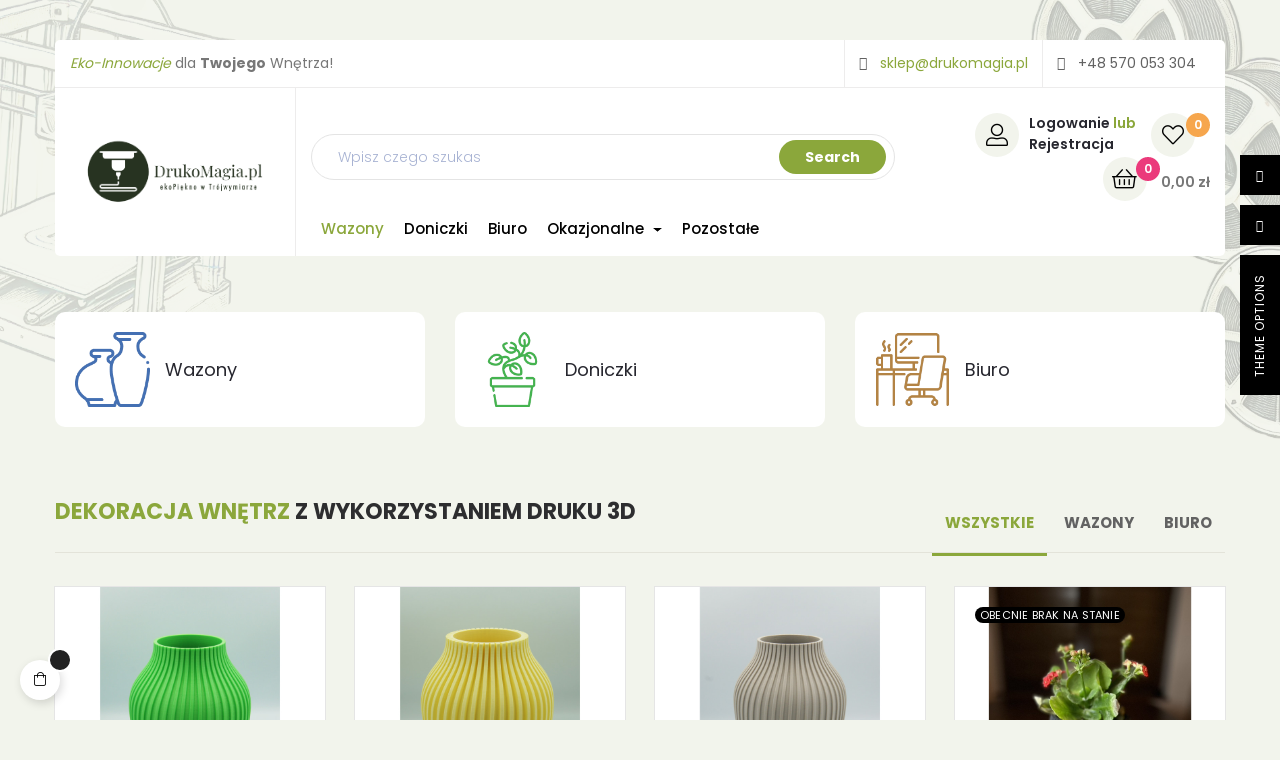

--- FILE ---
content_type: text/html; charset=utf-8
request_url: https://drukomagia.pl/
body_size: 34424
content:
<!doctype html>
<html lang="pl-PL"  class="" >

  <head>
    
      
  <meta charset="utf-8">


  <meta http-equiv="x-ua-compatible" content="ie=edge">



  <title>DrukoMagia - Dekoracja Wnętrz z Druku 3D | Wazony, Doniczki i Akcesoria</title>
  
    
  
  <meta name="description" content="Dodaj stylu swojemu wnętrzu! Dekoracje 3D: nowoczesne wazony, doniczki i dodatki do każdego wnętrza. Sprawdź kolekcję online!">
  <meta name="keywords" content="3d,wazon,doniczka,kuchnia,druk,Druk 3D produkty,Ekologiczne produkty drukowane w 3D,Akcesoria do kuchni druk 3D,Organizery i uchwyty drukowane w 3D,Sklep z drukarkami 3D online,Innowacyjne rozwiązania z drukarki 3D">
        <link rel="canonical" href="https://drukomagia.pl/">
    
      

  
    <script type="application/ld+json">
  {
    "@context": "https://schema.org",
    "@type": "Organization",
    "name" : "DrukoMagia.pl",
    "url" : "https://drukomagia.pl/"
         ,"logo": {
        "@type": "ImageObject",
        "url":"https://drukomagia.pl/img/logo-1723286133.jpg"
      }
      }
</script>

<script type="application/ld+json">
  {
    "@context": "https://schema.org",
    "@type": "WebPage",
    "isPartOf": {
      "@type": "WebSite",
      "url":  "https://drukomagia.pl/",
      "name": "DrukoMagia.pl"
    },
    "name": "DrukoMagia - Dekoracja Wnętrz z Druku 3D | Wazony, Doniczki i Akcesoria",
    "url":  "https://drukomagia.pl/"
  }
</script>

  <script type="application/ld+json">
    {
      "@context": "https://schema.org",
      "@type": "WebSite",
      "url" : "https://drukomagia.pl/",
              "image": {
          "@type": "ImageObject",
          "url":"https://drukomagia.pl/img/logo-1723286133.jpg"
        },
            "potentialAction": {
        "@type": "SearchAction",
        "target": "https://drukomagia.pl/szukaj?search_query={search_term_string}",
        "query-input": "required name=search_term_string"
      }
    }
  </script>

  

  

  
    
  

  
    <meta property="og:title" content="DrukoMagia - Dekoracja Wnętrz z Druku 3D | Wazony, Doniczki i Akcesoria" />
    <meta property="og:description" content="Dodaj stylu swojemu wnętrzu! Dekoracje 3D: nowoczesne wazony, doniczki i dodatki do każdego wnętrza. Sprawdź kolekcję online!" />
    <meta property="og:url" content="https://drukomagia.pl/" />
    <meta property="og:site_name" content="DrukoMagia.pl" />
    <meta property="og:type" content="website" />  



  <meta name="viewport" content="width=device-width, initial-scale=1">



  <link rel="icon" type="image/vnd.microsoft.icon" href="https://drukomagia.pl/img/favicon.ico?1723286665">
  <link rel="shortcut icon" type="image/x-icon" href="https://drukomagia.pl/img/favicon.ico?1723286665">



    <link rel="stylesheet" href="https://drukomagia.pl/themes/vt_efway_elementor/assets/css/theme.css" type="text/css" media="all">
  <link rel="stylesheet" href="https://drukomagia.pl/modules/blockreassurance/views/dist/front.css" type="text/css" media="all">
  <link rel="stylesheet" href="https://drukomagia.pl/modules/ps_socialfollow/views/css/ps_socialfollow.css" type="text/css" media="all">
  <link rel="stylesheet" href="https://drukomagia.pl/modules/ps_searchbar/ps_searchbar.css" type="text/css" media="all">
  <link rel="stylesheet" href="https://drukomagia.pl/modules/leoelements/assets/lib/eicons/css/elementor-icons.min.css" type="text/css" media="all">
  <link rel="stylesheet" href="https://drukomagia.pl/modules/leoelements/assets/lib/font-awesome/css/font-awesome.min.css" type="text/css" media="all">
  <link rel="stylesheet" href="https://drukomagia.pl/modules/leoelements/assets/lib/font-awesome/css/fontawesome.min.css" type="text/css" media="all">
  <link rel="stylesheet" href="https://drukomagia.pl/modules/leoelements/assets/lib/font-awesome/css/regular.min.css" type="text/css" media="all">
  <link rel="stylesheet" href="https://drukomagia.pl/modules/leoelements/assets/lib/font-awesome/css/solid.min.css" type="text/css" media="all">
  <link rel="stylesheet" href="https://drukomagia.pl/modules/leoelements/assets/lib/font-awesome/css/brands.min.css" type="text/css" media="all">
  <link rel="stylesheet" href="https://drukomagia.pl/modules/leoelements/assets/lib/line-awesome/line-awesome.min.css" type="text/css" media="all">
  <link rel="stylesheet" href="https://drukomagia.pl/modules/leoelements/assets/lib/pe-icon/Pe-icon-7-stroke.min.css" type="text/css" media="all">
  <link rel="stylesheet" href="https://drukomagia.pl/modules/leoelements/assets/lib/animations/animations.min.css" type="text/css" media="all">
  <link rel="stylesheet" href="https://drukomagia.pl/modules/leoelements/assets/lib/flatpickr/flatpickr.min.css" type="text/css" media="all">
  <link rel="stylesheet" href="https://drukomagia.pl/modules/leoelements/assets/css/widgets.min.css" type="text/css" media="all">
  <link rel="stylesheet" href="https://drukomagia.pl/modules/leoelements/assets/lib/e-select2/css/e-select2.min.css" type="text/css" media="all">
  <link rel="stylesheet" href="https://drukomagia.pl/modules/leoelements/assets/css/frontend.css" type="text/css" media="all">
  <link rel="stylesheet" href="https://drukomagia.pl/modules/leoelements/assets/css/editor-preview.min.css" type="text/css" media="all">
  <link rel="stylesheet" href="https://drukomagia.pl/modules/leoelements/assets/css/leo-preview.min.css" type="text/css" media="all">
  <link rel="stylesheet" href="https://drukomagia.pl/modules/leoelements/assets/css/function.css" type="text/css" media="all">
  <link rel="stylesheet" href="https://drukomagia.pl/modules/leofeature/views/css/jquery.mCustomScrollbar.css" type="text/css" media="all">
  <link rel="stylesheet" href="https://drukomagia.pl/themes/vt_efway_elementor/modules/leofeature/views/css/front.css" type="text/css" media="all">
  <link rel="stylesheet" href="https://drukomagia.pl/modules/leoquicklogin/views/css/front.css" type="text/css" media="all">
  <link rel="stylesheet" href="https://drukomagia.pl/themes/vt_efway_elementor/modules/leoblog/views/css/leoblog.css" type="text/css" media="all">
  <link rel="stylesheet" href="https://drukomagia.pl/themes/vt_efway_elementor/modules/leobootstrapmenu/views/css/megamenu.css" type="text/css" media="all">
  <link rel="stylesheet" href="https://drukomagia.pl/themes/vt_efway_elementor/modules/leobootstrapmenu/views/css/leomenusidebar.css" type="text/css" media="all">
  <link rel="stylesheet" href="https://drukomagia.pl/modules/leogallery/views/css/lightgallery.min.css" type="text/css" media="all">
  <link rel="stylesheet" href="https://drukomagia.pl/modules/leogallery/views/css/lightslider.min.css" type="text/css" media="all">
  <link rel="stylesheet" href="https://drukomagia.pl/themes/vt_efway_elementor/modules/leonextprevious/views/css/front.css" type="text/css" media="all">
  <link rel="stylesheet" href="https://drukomagia.pl/modules/paynow/views/css/front.css" type="text/css" media="all">
  <link rel="stylesheet" href="https://drukomagia.pl/js/jquery/ui/themes/base/minified/jquery-ui.min.css" type="text/css" media="all">
  <link rel="stylesheet" href="https://drukomagia.pl/js/jquery/ui/themes/base/minified/jquery.ui.theme.min.css" type="text/css" media="all">
  <link rel="stylesheet" href="https://drukomagia.pl/js/jquery/plugins/fancybox/jquery.fancybox.css" type="text/css" media="all">
  <link rel="stylesheet" href="https://drukomagia.pl/themes/vt_efway_elementor/modules/leoproductsearch/views/css/leosearch.css" type="text/css" media="all">
  <link rel="stylesheet" href="https://drukomagia.pl/modules/leoproductsearch/views/css/jquery.autocomplete_productsearch.css" type="text/css" media="all">
  <link rel="stylesheet" href="https://drukomagia.pl/modules/blockgrouptop/views/css/blockgrouptop.css" type="text/css" media="all">
  <link rel="stylesheet" href="https://drukomagia.pl/modules/leoelements/views/css/paneltool.css" type="text/css" media="all">
  <link rel="stylesheet" href="https://drukomagia.pl/modules/leoelements/views/css/colorpicker/css/colorpicker.css" type="text/css" media="all">
  <link rel="stylesheet" href="https://drukomagia.pl/modules/leoelements/views/css/common.css" type="text/css" media="all">
  <link rel="stylesheet" href="https://drukomagia.pl/themes/vt_efway_elementor/modules/leoelements/views/css/front.css" type="text/css" media="all">
  <link rel="stylesheet" href="https://drukomagia.pl/themes/vt_efway_elementor/modules/leoelements/views/css/custom.css" type="text/css" media="all">
  <link rel="stylesheet" href="https://drukomagia.pl/themes/vt_efway_elementor/modules/leoelements/views/css/profiles/profile3046553080.css" type="text/css" media="all">
  <link rel="stylesheet" href="https://drukomagia.pl/themes/vt_efway_elementor/modules/leoelements/views/css/positions/headerposition2272578002.css" type="text/css" media="all">




  

  <script type="text/javascript">
        var add_cart_error = "An error occurred while processing your request. Please try again";
        var ajaxsearch = "1";
        var buttoncompare_title_add = "Add to Compare";
        var buttoncompare_title_remove = "Remove from Compare";
        var buttonwishlist_title_add = "Add to Wishlist";
        var buttonwishlist_title_remove = "Remove from WishList";
        var cancel_rating_txt = "Cancel Rating";
        var comparator_max_item = 3;
        var compared_products = [];
        var disable_review_form_txt = "Not exists a criterion to review for this product or this language";
        var elementorFrontendConfig = {"environmentMode":{"edit":false,"wpPreview":true},"is_rtl":false,"breakpoints":{"xs":0,"sm":480,"md":768,"lg":1025,"xl":1440,"xxl":1600},"version":"1.1.3","urls":{"assets":"https:\/\/drukomagia.pl\/modules\/leoelements\/assets\/"},"settings":{"general":{"elementor_global_image_lightbox":"yes","elementor_enable_lightbox_in_editor":"yes"}}};
        var enable_dropdown_defaultcart = 1;
        var enable_flycart_effect = 1;
        var enable_notification = 0;
        var height_cart_item = "135";
        var homeSize = {"width":800,"height":800};
        var isLogged = false;
        var leo_push = 0;
        var leo_search_url = "https:\/\/drukomagia.pl\/module\/leoproductsearch\/productsearch";
        var leo_token = "01a94fbd25ebd2ead2952ec561ac4676";
        var leoproductsearch_static_token = "01a94fbd25ebd2ead2952ec561ac4676";
        var leoproductsearch_token = "1c2eee077291a237d24974f8fbfab0a2";
        var lf_is_gen_rtl = false;
        var lps_show_product_img = "1";
        var lps_show_product_price = true;
        var lql_ajax_url = "https:\/\/drukomagia.pl\/module\/leoquicklogin\/leocustomer";
        var lql_is_gen_rtl = false;
        var lql_module_dir = "\/modules\/leoquicklogin\/";
        var lql_myaccount_url = "https:\/\/drukomagia.pl\/moje-konto";
        var lql_redirect = "";
        var minChars = "3";
        var number_cartitem_display = 3;
        var numpro_display = "100";
        var opLeoElements = {"ajax":"\/\/drukomagia.pl\/module\/leoelements\/ajax?token=1c2eee077291a237d24974f8fbfab0a2","contact":"\/\/drukomagia.pl\/module\/leoelements\/contact","subscription":"\/\/drukomagia.pl\/module\/leoelements\/subscription","cart":"\/\/drukomagia.pl\/module\/leoelements\/cart","all_results_product":"View all product results","no_products":"No products found","languages":[],"currencies":[]};
        var opLeoElementsList = {"gridLeft":[{"name":"product_thumbnail"},{"name":"product_flags"},{"name":"quickview"}],"gridRight":[{"name":"code","code":"{if isset($product.category_name) && isset($product.id_category_default)}_APENTER__APTAB_<div class=_APQUOT_category-default_APQUOT_>_APENTER__APTAB__APTAB_<a href=_APQUOT_{$link->getCategoryLink($product.id_category_default)|escape:_APAPOST_html_APAPOST_:_APAPOST_UTF-8_APAPOST_}_APQUOT_ title=_APQUOT_{$product.category_name}_APQUOT_>{$product.category_name}<\/a>_APENTER__APTAB_<\/div>_APENTER_{\/if}"},{"name":"product_name"},{"name":"product_price_and_shipping"},{"name":"functional_buttons","element":[{"name":"add_to_cart"},{"name":"wishlist"},{"name":"compare"}]}],"listing_product_mode":"grid","listing_product_column_module":"3","listing_product_column":"3","listing_product_largedevice":"3","listing_product_tablet":"2","listing_product_extrasmalldevice":"1","listing_product_mobile":"1","top_total":"1","top_sortby":"1","top_grid":"1","pg_count":"1","pg_type":"1","plist_load_more_product_img":"1","plist_load_more_product_img_option":"1","plist_load_multi_product_img":"0","plist_load_cdown":"0","lmobile_swipe":"0","class":"leo-plist-style-1"};
        var prestashop = {"cart":{"products":[],"totals":{"total":{"type":"total","label":"Razem","amount":0,"value":"0,00\u00a0z\u0142"},"total_including_tax":{"type":"total","label":"Suma (brutto)","amount":0,"value":"0,00\u00a0z\u0142"},"total_excluding_tax":{"type":"total","label":"Suma (netto)","amount":0,"value":"0,00\u00a0z\u0142"}},"subtotals":{"products":{"type":"products","label":"Produkty","amount":0,"value":"0,00\u00a0z\u0142"},"discounts":null,"shipping":{"type":"shipping","label":"Wysy\u0142ka","amount":0,"value":""},"tax":null},"products_count":0,"summary_string":"0 sztuk","vouchers":{"allowed":0,"added":[]},"discounts":[],"minimalPurchase":0,"minimalPurchaseRequired":""},"currency":{"id":1,"name":"Z\u0142oty polski","iso_code":"PLN","iso_code_num":"985","sign":"z\u0142"},"customer":{"lastname":null,"firstname":null,"email":null,"birthday":null,"newsletter":null,"newsletter_date_add":null,"optin":null,"website":null,"company":null,"siret":null,"ape":null,"is_logged":false,"gender":{"type":null,"name":null},"addresses":[]},"country":{"id_zone":1,"id_currency":0,"call_prefix":48,"iso_code":"PL","active":"1","contains_states":"0","need_identification_number":"0","need_zip_code":"1","zip_code_format":"NN-NNN","display_tax_label":"1","name":"Polska","id":14},"language":{"name":"Polski (Polish)","iso_code":"pl","locale":"pl-PL","language_code":"pl","active":"1","is_rtl":"0","date_format_lite":"Y-m-d","date_format_full":"Y-m-d H:i:s","id":1},"page":{"title":"","canonical":"https:\/\/drukomagia.pl\/","meta":{"title":"DrukoMagia - Unikalne Produkty z Drukarki 3D | Sklep Online","description":"Kup unikalne, ekologiczne produkty drukowane w 3D. Oferujemy szeroki wyb\u00f3r innowacyjnych rozwi\u0105za\u0144 \u2013 od uchwyt\u00f3w po akcesoria. Sprawd\u017a nasz sklep ju\u017c teraz!","keywords":"dekor, wazony, druk 3d, sklep online","robots":"index"},"page_name":"index","body_classes":{"lang-pl":true,"lang-rtl":false,"country-PL":true,"currency-PLN":true,"layout-full-width":true,"page-index":true,"tax-display-enabled":true,"page-customer-account":false},"admin_notifications":[],"password-policy":{"feedbacks":{"0":"Bardzo s\u0142abe","1":"S\u0142abe","2":"\u015arednia","3":"Silne","4":"Bardzo silne","Straight rows of keys are easy to guess":"Proste kombinacje klawiszy s\u0105 \u0142atwe do odgadni\u0119cia","Short keyboard patterns are easy to guess":"Proste kombinacje przycisk\u00f3w s\u0105 \u0142atwe do odgadni\u0119cia","Use a longer keyboard pattern with more turns":"U\u017cyj d\u0142u\u017cszej i bardziej skomplikowanej kombinacji przycisk\u00f3w","Repeats like \"aaa\" are easy to guess":"Powt\u00f3rzenia typu \u201eaaa\u201d s\u0105 \u0142atwe do odgadni\u0119cia","Repeats like \"abcabcabc\" are only slightly harder to guess than \"abc\"":"Powt\u00f3rzenia takie jak \u201eabcabcabc\u201d s\u0105 tylko nieco trudniejsze do odgadni\u0119cia ni\u017c \u201eabc\u201d","Sequences like abc or 6543 are easy to guess":"Kombinacje takie jak \u201eabc\u201d lub \u201e6543\u201d s\u0105 \u0142atwe do odgadni\u0119cia","Recent years are easy to guess":"Ostatnie lata s\u0105 \u0142atwe do odgadni\u0119cia","Dates are often easy to guess":"Daty s\u0105 cz\u0119sto \u0142atwe do odgadni\u0119cia","This is a top-10 common password":"To jest 10 najcz\u0119\u015bciej u\u017cywanych hase\u0142","This is a top-100 common password":"To jest 100 najcz\u0119\u015bciej u\u017cywanych hase\u0142","This is a very common password":"To bardzo popularne has\u0142o","This is similar to a commonly used password":"Jest to podobne do powszechnie u\u017cywanego has\u0142a","A word by itself is easy to guess":"Samo s\u0142owo jest \u0142atwe do odgadni\u0119cia","Names and surnames by themselves are easy to guess":"Same imiona i nazwiska s\u0105 \u0142atwe do odgadni\u0119cia","Common names and surnames are easy to guess":"Popularne imiona i nazwiska s\u0105 \u0142atwe do odgadni\u0119cia","Use a few words, avoid common phrases":"U\u017cyj kilku s\u0142\u00f3w, unikaj popularnych zwrot\u00f3w","No need for symbols, digits, or uppercase letters":"Nie potrzebujesz symboli, cyfr ani wielkich liter","Avoid repeated words and characters":"Unikaj powtarzaj\u0105cych si\u0119 s\u0142\u00f3w i znak\u00f3w","Avoid sequences":"Unikaj sekwencji","Avoid recent years":"Unikaj ostatnich lat","Avoid years that are associated with you":"Unikaj lat, kt\u00f3re s\u0105 z Tob\u0105 zwi\u0105zane","Avoid dates and years that are associated with you":"Unikaj dat i lat, kt\u00f3re s\u0105 z Tob\u0105 powi\u0105zane","Capitalization doesn't help very much":"Wielkie litery nie s\u0105 zbytnio pomocne","All-uppercase is almost as easy to guess as all-lowercase":"Wpisywanie wielkich liter jest prawie tak samo \u0142atwe do odgadni\u0119cia jak wpisywanie ma\u0142ych liter","Reversed words aren't much harder to guess":"Odwr\u00f3cone s\u0142owa nie s\u0105 du\u017co trudniejsze do odgadni\u0119cia","Predictable substitutions like '@' instead of 'a' don't help very much":"Przewidywalne zamienniki, takie jak \u201e@\u201d zamiast \u201ea\u201d, nie s\u0105 zbyt pomocne","Add another word or two. Uncommon words are better.":"Dodaj kolejne s\u0142owo lub dwa. Nietypowe s\u0142owa s\u0105 lepsze."}}},"shop":{"name":"DrukoMagia.pl","logo":"https:\/\/drukomagia.pl\/img\/logo-1723286133.jpg","stores_icon":"https:\/\/drukomagia.pl\/img\/logo_stores.png","favicon":"https:\/\/drukomagia.pl\/img\/favicon.ico"},"core_js_public_path":"\/themes\/","urls":{"base_url":"https:\/\/drukomagia.pl\/","current_url":"https:\/\/drukomagia.pl\/","shop_domain_url":"https:\/\/drukomagia.pl","img_ps_url":"https:\/\/drukomagia.pl\/img\/","img_cat_url":"https:\/\/drukomagia.pl\/img\/c\/","img_lang_url":"https:\/\/drukomagia.pl\/img\/l\/","img_prod_url":"https:\/\/drukomagia.pl\/img\/p\/","img_manu_url":"https:\/\/drukomagia.pl\/img\/m\/","img_sup_url":"https:\/\/drukomagia.pl\/img\/su\/","img_ship_url":"https:\/\/drukomagia.pl\/img\/s\/","img_store_url":"https:\/\/drukomagia.pl\/img\/st\/","img_col_url":"https:\/\/drukomagia.pl\/img\/co\/","img_url":"https:\/\/drukomagia.pl\/themes\/vt_efway_elementor\/assets\/img\/","css_url":"https:\/\/drukomagia.pl\/themes\/vt_efway_elementor\/assets\/css\/","js_url":"https:\/\/drukomagia.pl\/themes\/vt_efway_elementor\/assets\/js\/","pic_url":"https:\/\/drukomagia.pl\/upload\/","theme_assets":"https:\/\/drukomagia.pl\/themes\/vt_efway_elementor\/assets\/","theme_dir":"https:\/\/drukomagia.pl\/themes\/vt_efway_elementor\/","pages":{"address":"https:\/\/drukomagia.pl\/adres","addresses":"https:\/\/drukomagia.pl\/adresy","authentication":"https:\/\/drukomagia.pl\/logowanie","manufacturer":"https:\/\/drukomagia.pl\/producenci","cart":"https:\/\/drukomagia.pl\/koszyk","category":"https:\/\/drukomagia.pl\/index.php?controller=category","cms":"https:\/\/drukomagia.pl\/index.php?controller=cms","contact":"https:\/\/drukomagia.pl\/kontakt","discount":"https:\/\/drukomagia.pl\/rabaty","guest_tracking":"https:\/\/drukomagia.pl\/sledzenie-zamowien-gosci","history":"https:\/\/drukomagia.pl\/historia-zamowien","identity":"https:\/\/drukomagia.pl\/dane-osobiste","index":"https:\/\/drukomagia.pl\/","my_account":"https:\/\/drukomagia.pl\/moje-konto","order_confirmation":"https:\/\/drukomagia.pl\/potwierdzenie-zamowienia","order_detail":"https:\/\/drukomagia.pl\/index.php?controller=order-detail","order_follow":"https:\/\/drukomagia.pl\/sledzenie-zamowienia","order":"https:\/\/drukomagia.pl\/zamowienie","order_return":"https:\/\/drukomagia.pl\/index.php?controller=order-return","order_slip":"https:\/\/drukomagia.pl\/potwierdzenia-zwrotu","pagenotfound":"https:\/\/drukomagia.pl\/nie-znaleziono-strony","password":"https:\/\/drukomagia.pl\/odzyskiwanie-hasla","pdf_invoice":"https:\/\/drukomagia.pl\/index.php?controller=pdf-invoice","pdf_order_return":"https:\/\/drukomagia.pl\/index.php?controller=pdf-order-return","pdf_order_slip":"https:\/\/drukomagia.pl\/index.php?controller=pdf-order-slip","prices_drop":"https:\/\/drukomagia.pl\/promocje","product":"https:\/\/drukomagia.pl\/index.php?controller=product","registration":"https:\/\/drukomagia.pl\/rejestracja","search":"https:\/\/drukomagia.pl\/szukaj","sitemap":"https:\/\/drukomagia.pl\/mapa-strony","stores":"https:\/\/drukomagia.pl\/sklepy","supplier":"https:\/\/drukomagia.pl\/dostawcy","new_products":"https:\/\/drukomagia.pl\/nowe-produkty","brands":"https:\/\/drukomagia.pl\/producenci","register":"https:\/\/drukomagia.pl\/rejestracja","order_login":"https:\/\/drukomagia.pl\/zamowienie?login=1"},"alternative_langs":[],"actions":{"logout":"https:\/\/drukomagia.pl\/?mylogout="},"no_picture_image":{"bySize":{"small_default":{"url":"https:\/\/drukomagia.pl\/img\/p\/pl-default-small_default.jpg","width":110,"height":110},"cart_default":{"url":"https:\/\/drukomagia.pl\/img\/p\/pl-default-cart_default.jpg","width":125,"height":125},"medium_default":{"url":"https:\/\/drukomagia.pl\/img\/p\/pl-default-medium_default.jpg","width":500,"height":500},"home_default":{"url":"https:\/\/drukomagia.pl\/img\/p\/pl-default-home_default.jpg","width":800,"height":800},"large_default":{"url":"https:\/\/drukomagia.pl\/img\/p\/pl-default-large_default.jpg","width":800,"height":800}},"small":{"url":"https:\/\/drukomagia.pl\/img\/p\/pl-default-small_default.jpg","width":110,"height":110},"medium":{"url":"https:\/\/drukomagia.pl\/img\/p\/pl-default-medium_default.jpg","width":500,"height":500},"large":{"url":"https:\/\/drukomagia.pl\/img\/p\/pl-default-large_default.jpg","width":800,"height":800},"legend":""}},"configuration":{"display_taxes_label":true,"display_prices_tax_incl":true,"is_catalog":false,"show_prices":true,"opt_in":{"partner":true},"quantity_discount":{"type":"discount","label":"Rabat Jednostkowy"},"voucher_enabled":0,"return_enabled":0},"field_required":[],"breadcrumb":{"links":[{"title":"Strona g\u0142\u00f3wna","url":"https:\/\/drukomagia.pl\/"}],"count":1},"link":{"protocol_link":"https:\/\/","protocol_content":"https:\/\/"},"time":1766705193,"static_token":"01a94fbd25ebd2ead2952ec561ac4676","token":"1c2eee077291a237d24974f8fbfab0a2","debug":false};
        var productcompare_add = "Product dodany do por\u00f3wnania";
        var productcompare_add_error = "An error occurred while adding. Please try again";
        var productcompare_max_item = "You cannot add more than 3 product(s) to the product comparison";
        var productcompare_remove = "The product was successfully removed from list compare";
        var productcompare_remove_error = "An error occurred while removing. Please try again";
        var productcompare_url = "https:\/\/drukomagia.pl\/module\/leofeature\/productscompare";
        var productcompare_viewlistcompare = "Wy\u015bwietl por\u00f3wnanie";
        var psemailsubscription_subscription = "https:\/\/drukomagia.pl\/module\/ps_emailsubscription\/subscription";
        var psr_icon_color = "#F19D76";
        var review_error = "An error occurred while processing your request. Please try again";
        var show_popup = 1;
        var text_no_product = "Don't have products";
        var text_results_count = "results";
        var type_dropdown_defaultcart = "dropdown";
        var type_flycart_effect = "fade";
        var url_leoproductattribute = "https:\/\/drukomagia.pl\/module\/leofeature\/LeoProductAttribute";
        var use_leo_gallery = 1;
        var width_cart_item = "265";
        var wishlist_add = "The product was successfully added to your wishlist";
        var wishlist_cancel_txt = "Cancel";
        var wishlist_confirm_del_txt = "Delete selected item?";
        var wishlist_del_default_txt = "Cannot delete default wishlist";
        var wishlist_email_txt = "E-mail";
        var wishlist_loggin_required = "Zaloguj si\u0119 by zarz\u0105dza\u0107 list\u0105 \u017cycze\u0144.";
        var wishlist_ok_txt = "Ok";
        var wishlist_quantity_required = "You must enter a quantity";
        var wishlist_remove = "The product was successfully removed from your wishlist";
        var wishlist_reset_txt = "Wyczy\u015b\u0107";
        var wishlist_send_txt = "Wy\u015blij";
        var wishlist_send_wishlist_txt = "Send wishlist";
        var wishlist_url = "https:\/\/drukomagia.pl\/module\/leofeature\/mywishlist";
        var wishlist_viewwishlist = "View your wishlist";
      </script>
<script type="text/javascript">
	var choosefile_text = "Wybierz plik";
	var turnoff_popup_text = "Nie pokazuj więcej";
	
	var size_item_quickview = 113;
	var style_scroll_quickview = 'vertical';
	
	var size_item_page = 113;
	var style_scroll_page = 'horizontal';
	
	var size_item_quickview_attr = 113;	
	var style_scroll_quickview_attr = 'vertical';
	
	var size_item_popup = 113;
	var style_scroll_popup = 'vertical';
</script>


  <script>
	/**
	 * List functions will run when document.ready()
	 */
	var ap_list_functions = [];
	/**
	 * List functions will run when window.load()
	 */
	var ap_list_functions_loaded = [];

	/**
	 * List functions will run when document.ready() for theme
	 */

	var products_list_functions = [];
</script>


 <style id="elementor-global">.elementor-widget-LeoBlockLink .linklist-menu li:not(:last-child):after{border-color:#7a7a7a;}.elementor-widget-heading.elementor-widget-heading .elementor-heading-title{color:#6ec1e4;}.elementor-widget-image .widget-image-caption{color:#7a7a7a;}.elementor-widget-text-editor{color:#7a7a7a;}.elementor-widget-text-editor a, .elementor-widget-text-editor p{color:inherit;}.elementor-widget-text-editor.elementor-drop-cap-view-stacked .elementor-drop-cap{background-color:#6ec1e4;}.elementor-widget-text-editor.elementor-drop-cap-view-framed .elementor-drop-cap, .elementor-widget-text-editor.elementor-drop-cap-view-default .elementor-drop-cap{color:#6ec1e4;border-color:#6ec1e4;}.elementor-widget-button a.elementor-button, .elementor-widget-button .elementor-button{background-color:#61ce70;}.elementor-widget-divider .elementor-divider-separator{border-top-color:#7a7a7a;}.elementor-widget-image-box .elementor-image-box-content .elementor-image-box-title{color:#6ec1e4;}.elementor-widget-image-box .elementor-image-box-content .elementor-image-box-description{color:#7a7a7a;}.elementor-widget-icon.elementor-view-stacked .elementor-icon{background-color:#6ec1e4;}.elementor-widget-icon.elementor-view-framed .elementor-icon, .elementor-widget-icon.elementor-view-default .elementor-icon{color:#6ec1e4;border-color:#6ec1e4;}.elementor-widget-icon.elementor-view-framed .elementor-icon, .elementor-widget-icon.elementor-view-default .elementor-icon svg{fill:#6ec1e4;}.elementor-widget-icon-box.elementor-view-stacked .elementor-icon{background-color:#6ec1e4;}.elementor-widget-icon-box.elementor-view-framed .elementor-icon, .elementor-widget-icon-box.elementor-view-default .elementor-icon{fill:#6ec1e4;color:#6ec1e4;border-color:#6ec1e4;}.elementor-widget-icon-box .elementor-icon-box-content .elementor-icon-box-title{color:#6ec1e4;}.elementor-widget-icon-box .elementor-icon-box-content .elementor-icon-box-description{color:#7a7a7a;}.elementor-widget-star-rating .elementor-star-rating__title{color:#7a7a7a;}.elementor-widget-icon-list .elementor-icon-list-item:not(:last-child):after{border-color:#7a7a7a;}.elementor-widget-icon-list .elementor-icon-list-icon i{color:#6ec1e4;}.elementor-widget-icon-list .elementor-icon-list-icon svg{fill:#6ec1e4;}.elementor-widget-icon-list .elementor-icon-list-text{color:#54595f;}.elementor-widget-counter .elementor-counter-number-wrapper{color:#6ec1e4;}.elementor-widget-counter .elementor-counter-title{color:#54595f;}.elementor-widget-progress .elementor-progress-wrapper .elementor-progress-bar{background-color:#6ec1e4;}.elementor-widget-progress .elementor-title{color:#6ec1e4;}.elementor-widget-testimonial .elementor-testimonial-content{color:#7a7a7a;}.elementor-widget-testimonial .elementor-testimonial-name{color:#6ec1e4;}.elementor-widget-testimonial .elementor-testimonial-job{color:#54595f;}.elementor-widget-tabs .elementor-tab-title{color:#6ec1e4;}.elementor-widget-tabs .elementor-tab-title.elementor-active{color:#61ce70;}.elementor-widget-tabs .elementor-tab-content *{color:#7a7a7a;}.elementor-widget-accordion .elementor-accordion .elementor-tab-title{color:#6ec1e4;}.elementor-widget-accordion .elementor-accordion .elementor-tab-title.elementor-active{color:#61ce70;}.elementor-widget-accordion .elementor-accordion .elementor-tab-content{color:#7a7a7a;}.elementor-widget-toggle .elementor-toggle .elementor-tab-title{color:#6ec1e4;}.elementor-widget-toggle .elementor-toggle .elementor-tab-title.elementor-active{color:#61ce70;}.elementor-widget-toggle .elementor-toggle .elementor-tab-content{color:#7a7a7a;}</style><style id="elementor-post-1">.elementor-1 .elementor-element.elementor-element-25cee2b > .elementor-container > .elementor-row > .elementor-column > .elementor-column-wrap > .elementor-widget-wrap{align-content:center;align-items:center;}.elementor-1 .elementor-element.elementor-element-25cee2b{transition:background 0.3s, border 0.3s, border-radius 0.3s, box-shadow 0.3s;margin-top:40px;margin-bottom:0px;}.elementor-1 .elementor-element.elementor-element-25cee2b > .elementor-background-overlay{transition:background 0.3s, border-radius 0.3s, opacity 0.3s;}.elementor-1 .elementor-element.elementor-element-3143197:not(.elementor-motion-effects-element-type-background) > .elementor-element-populated, .elementor-1 .elementor-element.elementor-element-3143197 > .elementor-column-wrap > .elementor-motion-effects-container > .elementor-motion-effects-layer{background-color:#ffffff;}.elementor-1 .elementor-element.elementor-element-3143197 > .elementor-element-populated{border-style:solid;border-width:0px 0px 1px 0px;border-color:#edecec;transition:background 0.3s, border 0.3s, border-radius 0.3s, box-shadow 0.3s;margin:0px 0px 0px 15px;padding:0px 15px 0px 15px;}.elementor-1 .elementor-element.elementor-element-3143197 > .elementor-element-populated, .elementor-1 .elementor-element.elementor-element-3143197 > .elementor-element-populated > .elementor-background-overlay{border-radius:5px 0px 0px 0px;}.elementor-1 .elementor-element.elementor-element-3143197 > .elementor-element-populated > .elementor-background-overlay{transition:background 0.3s, border-radius 0.3s, opacity 0.3s;}.elementor-1 .elementor-element.elementor-element-0bc3b6c.elementor-widget-heading .elementor-heading-title{color:#777777;}.elementor-1 .elementor-element.elementor-element-0bc3b6c .elementor-heading-title{font-size:14px;line-height:20px;}.elementor-1 .elementor-element.elementor-element-0bc3b6c > .elementor-widget-container{padding:13px 0px 13px 0px;}.elementor-1 .elementor-element.elementor-element-4d4c6fb.elementor-column > .elementor-column-wrap > .elementor-widget-wrap{justify-content:flex-end;}.elementor-1 .elementor-element.elementor-element-4d4c6fb.elementor-column > .elementor-column-wrap > .elementor-widget-wrap > .elementor-element{width:auto;}.elementor-1 .elementor-element.elementor-element-4d4c6fb:not(.elementor-motion-effects-element-type-background) > .elementor-element-populated, .elementor-1 .elementor-element.elementor-element-4d4c6fb > .elementor-column-wrap > .elementor-motion-effects-container > .elementor-motion-effects-layer{background-color:#ffffff;}.elementor-1 .elementor-element.elementor-element-4d4c6fb > .elementor-element-populated{border-style:solid;border-width:0px 0px 1px 0px;border-color:#edecec;transition:background 0.3s, border 0.3s, border-radius 0.3s, box-shadow 0.3s;margin:0px 15px 0px 0px;padding:0px 15px 0px 15px;}.elementor-1 .elementor-element.elementor-element-4d4c6fb > .elementor-element-populated, .elementor-1 .elementor-element.elementor-element-4d4c6fb > .elementor-element-populated > .elementor-background-overlay{border-radius:0px 5px 0px 0px;}.elementor-1 .elementor-element.elementor-element-4d4c6fb > .elementor-element-populated > .elementor-background-overlay{transition:background 0.3s, border-radius 0.3s, opacity 0.3s;}.elementor-1 .elementor-element.elementor-element-c30ae52 > .elementor-widget-container{border-style:solid;border-width:0px 0px 0px 1px;border-color:#edecec;}.elementor-1 .elementor-element.elementor-element-675f72c .elementor-icon-list-items:not(.elementor-inline-items) .elementor-icon-list-item:not(:last-child){padding-bottom:calc(32px/2);}.elementor-1 .elementor-element.elementor-element-675f72c .elementor-icon-list-items:not(.elementor-inline-items) .elementor-icon-list-item:not(:first-child){margin-top:calc(32px/2);}.elementor-1 .elementor-element.elementor-element-675f72c .elementor-icon-list-items.elementor-inline-items .elementor-icon-list-item{margin-right:calc(32px/2);margin-left:calc(32px/2);}.elementor-1 .elementor-element.elementor-element-675f72c .elementor-icon-list-items.elementor-inline-items{margin-right:calc(-32px/2);margin-left:calc(-32px/2);}body.rtl .elementor-1 .elementor-element.elementor-element-675f72c .elementor-icon-list-items.elementor-inline-items .elementor-icon-list-item:after{left:calc(-32px/2);}body:not(.rtl) .elementor-1 .elementor-element.elementor-element-675f72c .elementor-icon-list-items.elementor-inline-items .elementor-icon-list-item:after{right:calc(-32px/2);}.elementor-1 .elementor-element.elementor-element-675f72c .elementor-icon-list-icon i{color:#626262;font-size:14px;}.elementor-1 .elementor-element.elementor-element-675f72c .elementor-icon-list-icon svg{fill:#626262;}.elementor-1 .elementor-element.elementor-element-675f72c .elementor-icon-list-icon{width:14px;}.elementor-1 .elementor-element.elementor-element-675f72c .elementor-icon-list-text{color:#8ba73b;padding-left:7px;}.elementor-1 .elementor-element.elementor-element-675f72c .elementor-icon-list-item{font-size:14px;font-weight:400;}.elementor-1 .elementor-element.elementor-element-675f72c > .elementor-widget-container{padding:13px 14px 13px 14px;border-style:solid;border-width:0px 0px 0px 1px;border-color:#edecec;}.elementor-1 .elementor-element.elementor-element-c6bc1fa .elementor-icon-list-items:not(.elementor-inline-items) .elementor-icon-list-item:not(:last-child){padding-bottom:calc(32px/2);}.elementor-1 .elementor-element.elementor-element-c6bc1fa .elementor-icon-list-items:not(.elementor-inline-items) .elementor-icon-list-item:not(:first-child){margin-top:calc(32px/2);}.elementor-1 .elementor-element.elementor-element-c6bc1fa .elementor-icon-list-items.elementor-inline-items .elementor-icon-list-item{margin-right:calc(32px/2);margin-left:calc(32px/2);}.elementor-1 .elementor-element.elementor-element-c6bc1fa .elementor-icon-list-items.elementor-inline-items{margin-right:calc(-32px/2);margin-left:calc(-32px/2);}body.rtl .elementor-1 .elementor-element.elementor-element-c6bc1fa .elementor-icon-list-items.elementor-inline-items .elementor-icon-list-item:after{left:calc(-32px/2);}body:not(.rtl) .elementor-1 .elementor-element.elementor-element-c6bc1fa .elementor-icon-list-items.elementor-inline-items .elementor-icon-list-item:after{right:calc(-32px/2);}.elementor-1 .elementor-element.elementor-element-c6bc1fa .elementor-icon-list-item:not(:last-child):after{content:"";border-color:#ddd;}.elementor-1 .elementor-element.elementor-element-c6bc1fa .elementor-icon-list-items:not(.elementor-inline-items) .elementor-icon-list-item:not(:last-child):after{border-top-style:solid;border-top-width:1px;}.elementor-1 .elementor-element.elementor-element-c6bc1fa .elementor-icon-list-items.elementor-inline-items .elementor-icon-list-item:not(:last-child):after{border-left-style:solid;}.elementor-1 .elementor-element.elementor-element-c6bc1fa .elementor-inline-items .elementor-icon-list-item:not(:last-child):after{border-left-width:1px;}.elementor-1 .elementor-element.elementor-element-c6bc1fa .elementor-icon-list-icon i{color:#626262;font-size:14px;}.elementor-1 .elementor-element.elementor-element-c6bc1fa .elementor-icon-list-icon svg{fill:#626262;}.elementor-1 .elementor-element.elementor-element-c6bc1fa .elementor-icon-list-icon{width:14px;}.elementor-1 .elementor-element.elementor-element-c6bc1fa .elementor-icon-list-text{color:#626262;padding-left:7px;}.elementor-1 .elementor-element.elementor-element-c6bc1fa .elementor-icon-list-item{font-size:14px;font-weight:400;}.elementor-1 .elementor-element.elementor-element-c6bc1fa > .elementor-widget-container{padding:13px 14px 13px 14px;border-style:solid;border-width:0px 0px 0px 1px;border-color:#edecec;}@media(max-width:1024px){.elementor-1 .elementor-element.elementor-element-25cee2b{margin-top:15px;margin-bottom:0px;}.elementor-1 .elementor-element.elementor-element-3143197 > .elementor-element-populated, .elementor-1 .elementor-element.elementor-element-3143197 > .elementor-element-populated > .elementor-background-overlay{border-radius:5px 5px 0px 0px;}.elementor-1 .elementor-element.elementor-element-3143197 > .elementor-element-populated{margin:0px 15px 0px 15px;}.elementor-1 .elementor-element.elementor-element-0bc3b6c{text-align:center;}.elementor-1 .elementor-element.elementor-element-4d4c6fb.elementor-column > .elementor-column-wrap > .elementor-widget-wrap{justify-content:center;}.elementor-1 .elementor-element.elementor-element-4d4c6fb.elementor-column > .elementor-column-wrap > .elementor-widget-wrap > .elementor-element{width:auto;}.elementor-1 .elementor-element.elementor-element-4d4c6fb > .elementor-element-populated{border-width:0px 0px 1px 0px;margin:0px 15px 0px 15px;}.elementor-1 .elementor-element.elementor-element-4d4c6fb > .elementor-element-populated, .elementor-1 .elementor-element.elementor-element-4d4c6fb > .elementor-element-populated > .elementor-background-overlay{border-radius:0px 0px 0px 0px;}}@media(max-width:767px){.elementor-1 .elementor-element.elementor-element-4d4c6fb > .elementor-element-populated, .elementor-1 .elementor-element.elementor-element-4d4c6fb > .elementor-element-populated > .elementor-background-overlay{border-radius:5px 5px 0px 0px;}}@media(max-width:1024px) and (min-width:768px){.elementor-1 .elementor-element.elementor-element-3143197{width:100%;}.elementor-1 .elementor-element.elementor-element-4d4c6fb{width:100%;}}</style><style id="elementor-post-2">.elementor-2 .elementor-element.elementor-element-7cb13a2 > .elementor-container > .elementor-row > .elementor-column > .elementor-column-wrap > .elementor-widget-wrap{align-content:center;align-items:center;}.elementor-2 .elementor-element.elementor-element-7cb13a2{transition:background 0.3s, border 0.3s, border-radius 0.3s, box-shadow 0.3s;}.elementor-2 .elementor-element.elementor-element-7cb13a2 > .elementor-background-overlay{transition:background 0.3s, border-radius 0.3s, opacity 0.3s;}.elementor-2 .elementor-element.elementor-element-8b68388:not(.elementor-motion-effects-element-type-background) > .elementor-element-populated, .elementor-2 .elementor-element.elementor-element-8b68388 > .elementor-column-wrap > .elementor-motion-effects-container > .elementor-motion-effects-layer{background-color:#ffffff;}.elementor-2 .elementor-element.elementor-element-8b68388 > .elementor-element-populated{border-style:solid;border-width:0px 1px 0px 0px;border-color:#edecec;transition:background 0.3s, border 0.3s, border-radius 0.3s, box-shadow 0.3s;margin:0px 0px 0px 15px;padding:0px 15px 0px 15px;}.elementor-2 .elementor-element.elementor-element-8b68388 > .elementor-element-populated, .elementor-2 .elementor-element.elementor-element-8b68388 > .elementor-element-populated > .elementor-background-overlay{border-radius:0px 0px 0px 5px;}.elementor-2 .elementor-element.elementor-element-8b68388 > .elementor-element-populated > .elementor-background-overlay{transition:background 0.3s, border-radius 0.3s, opacity 0.3s;}.elementor-2 .elementor-element.elementor-element-e6120e9:not(.elementor-motion-effects-element-type-background) > .elementor-element-populated, .elementor-2 .elementor-element.elementor-element-e6120e9 > .elementor-column-wrap > .elementor-motion-effects-container > .elementor-motion-effects-layer{background-color:#ffffff;}.elementor-2 .elementor-element.elementor-element-e6120e9 > .elementor-element-populated, .elementor-2 .elementor-element.elementor-element-e6120e9 > .elementor-element-populated > .elementor-background-overlay{border-radius:0px 0px 5px 0px;}.elementor-2 .elementor-element.elementor-element-e6120e9 > .elementor-element-populated{transition:background 0.3s, border 0.3s, border-radius 0.3s, box-shadow 0.3s;margin:0px 15px 0px 0px;padding:0px 15px 0px 15px;}.elementor-2 .elementor-element.elementor-element-e6120e9 > .elementor-element-populated > .elementor-background-overlay{transition:background 0.3s, border-radius 0.3s, opacity 0.3s;}.elementor-2 .elementor-element.elementor-element-61d3e9d > .elementor-container > .elementor-row > .elementor-column > .elementor-column-wrap > .elementor-widget-wrap{align-content:center;align-items:center;}.elementor-2 .elementor-element.elementor-element-61d3e9d{padding:25px 0px 0px 0px;}.elementor-2 .elementor-element.elementor-element-791bf9b.elementor-column .elementor-column-wrap{align-items:center;}.elementor-2 .elementor-element.elementor-element-791bf9b.elementor-column > .elementor-column-wrap > .elementor-widget-wrap{align-content:center;justify-content:flex-end;}.elementor-2 .elementor-element.elementor-element-791bf9b.elementor-column > .elementor-column-wrap > .elementor-widget-wrap > .elementor-element{width:auto;}.elementor-2 .elementor-element.elementor-element-e80b95c > .elementor-widget-container{padding:0px 15px 0px 15px;}.elementor-2 .elementor-element.elementor-element-8e99d0f > .elementor-widget-container{padding:0px 0px 0px 15px;}@media(max-width:1024px){.elementor-2 .elementor-element.elementor-element-61d3e9d{padding:0px 0px 0px 0px;}.elementor-2 .elementor-element.elementor-element-1461955 > .elementor-widget-container{padding:25px 0px 25px 0px;}}@media(min-width:768px){.elementor-2 .elementor-element.elementor-element-8b68388{width:21.35%;}.elementor-2 .elementor-element.elementor-element-e6120e9{width:78.65%;}.elementor-2 .elementor-element.elementor-element-c575447{width:64.978%;}.elementor-2 .elementor-element.elementor-element-791bf9b{width:35%;}}@media(max-width:1024px) and (min-width:768px){.elementor-2 .elementor-element.elementor-element-8b68388{width:25%;}.elementor-2 .elementor-element.elementor-element-e6120e9{width:75%;}.elementor-2 .elementor-element.elementor-element-c575447{width:50%;}.elementor-2 .elementor-element.elementor-element-791bf9b{width:50%;}}@media(max-width:767px){.elementor-2 .elementor-element.elementor-element-8b68388.elementor-column > .elementor-column-wrap > .elementor-widget-wrap{justify-content:center;}.elementor-2 .elementor-element.elementor-element-8b68388.elementor-column > .elementor-column-wrap > .elementor-widget-wrap > .elementor-element{width:auto;}.elementor-2 .elementor-element.elementor-element-8b68388 > .elementor-element-populated{margin:0px 15px 0px 15px;padding:20px 0px 0px 0px;}.elementor-2 .elementor-element.elementor-element-e6120e9 > .elementor-element-populated, .elementor-2 .elementor-element.elementor-element-e6120e9 > .elementor-element-populated > .elementor-background-overlay{border-radius:0px 0px 5px 5px;}.elementor-2 .elementor-element.elementor-element-e6120e9 > .elementor-element-populated{margin:0px 15px 0px 15px;padding:0px 15px 20px 15px;}.elementor-2 .elementor-element.elementor-element-c575447{width:100%;}.elementor-2 .elementor-element.elementor-element-1461955 > .elementor-widget-container{padding:20px 0px 20px 0px;}.elementor-2 .elementor-element.elementor-element-791bf9b{width:100%;}}</style><style id="elementor-post-3">.elementor-3 .elementor-element.elementor-element-2166520{padding:25px 0px 0px 0px;}.elementor-3 .elementor-element.elementor-element-1fd364f > .elementor-element-populated{padding:0px 15px 0px 15px;}.elementor-3 .elementor-element.elementor-element-04ec4df > .elementor-container > .elementor-row > .elementor-column > .elementor-column-wrap > .elementor-widget-wrap{align-content:center;align-items:center;}.elementor-3 .elementor-element.elementor-element-04ec4df{padding:30px 0px 30px 0px;}.elementor-3 .elementor-element.elementor-element-302f5b2:not(.elementor-motion-effects-element-type-background) > .elementor-element-populated, .elementor-3 .elementor-element.elementor-element-302f5b2 > .elementor-column-wrap > .elementor-motion-effects-container > .elementor-motion-effects-layer{background-color:#ffffff;}.elementor-3 .elementor-element.elementor-element-302f5b2 > .elementor-element-populated, .elementor-3 .elementor-element.elementor-element-302f5b2 > .elementor-element-populated > .elementor-background-overlay{border-radius:10px 10px 10px 10px;}.elementor-3 .elementor-element.elementor-element-302f5b2 > .elementor-element-populated{transition:background 0.3s, border 0.3s, border-radius 0.3s, box-shadow 0.3s;margin:0px 15px 0px 15px;padding:20px 20px 20px 20px;}.elementor-3 .elementor-element.elementor-element-302f5b2 > .elementor-element-populated > .elementor-background-overlay{transition:background 0.3s, border-radius 0.3s, opacity 0.3s;}.elementor-3 .elementor-element.elementor-element-fd61a98.elementor-position-right .elementor-image-box-img{margin-left:15px;}.elementor-3 .elementor-element.elementor-element-fd61a98.elementor-position-left .elementor-image-box-img{margin-right:15px;}.elementor-3 .elementor-element.elementor-element-fd61a98.elementor-position-top .elementor-image-box-img{margin-bottom:15px;}.elementor-3 .elementor-element.elementor-element-fd61a98 .elementor-image-box-wrapper .elementor-image-box-img{width:31%;}.elementor-3 .elementor-element.elementor-element-fd61a98 .elementor-image-box-img img{transition-duration:0.3s;}.elementor-3 .elementor-element.elementor-element-fd61a98 .elementor-image-box-content .elementor-image-box-title{color:#27272f;font-size:18px;}.elementor-3 .elementor-element.elementor-element-fd61a98 .elementor-image-box-content .elementor-image-box-description{color:#27272f;}.elementor-3 .elementor-element.elementor-element-c549ccb:not(.elementor-motion-effects-element-type-background) > .elementor-element-populated, .elementor-3 .elementor-element.elementor-element-c549ccb > .elementor-column-wrap > .elementor-motion-effects-container > .elementor-motion-effects-layer{background-color:#ffffff;}.elementor-3 .elementor-element.elementor-element-c549ccb > .elementor-element-populated, .elementor-3 .elementor-element.elementor-element-c549ccb > .elementor-element-populated > .elementor-background-overlay{border-radius:10px 10px 10px 10px;}.elementor-3 .elementor-element.elementor-element-c549ccb > .elementor-element-populated{transition:background 0.3s, border 0.3s, border-radius 0.3s, box-shadow 0.3s;margin:0px 15px 0px 15px;padding:20px 20px 20px 20px;}.elementor-3 .elementor-element.elementor-element-c549ccb > .elementor-element-populated > .elementor-background-overlay{transition:background 0.3s, border-radius 0.3s, opacity 0.3s;}.elementor-3 .elementor-element.elementor-element-3cd0213.elementor-position-right .elementor-image-box-img{margin-left:15px;}.elementor-3 .elementor-element.elementor-element-3cd0213.elementor-position-left .elementor-image-box-img{margin-right:15px;}.elementor-3 .elementor-element.elementor-element-3cd0213.elementor-position-top .elementor-image-box-img{margin-bottom:15px;}.elementor-3 .elementor-element.elementor-element-3cd0213 .elementor-image-box-wrapper .elementor-image-box-img{width:31%;}.elementor-3 .elementor-element.elementor-element-3cd0213 .elementor-image-box-img img{transition-duration:0.3s;}.elementor-3 .elementor-element.elementor-element-3cd0213 .elementor-image-box-content .elementor-image-box-title{color:#27272f;font-size:18px;}.elementor-3 .elementor-element.elementor-element-a58bd19:not(.elementor-motion-effects-element-type-background) > .elementor-element-populated, .elementor-3 .elementor-element.elementor-element-a58bd19 > .elementor-column-wrap > .elementor-motion-effects-container > .elementor-motion-effects-layer{background-color:#ffffff;}.elementor-3 .elementor-element.elementor-element-a58bd19 > .elementor-element-populated, .elementor-3 .elementor-element.elementor-element-a58bd19 > .elementor-element-populated > .elementor-background-overlay{border-radius:10px 10px 10px 10px;}.elementor-3 .elementor-element.elementor-element-a58bd19 > .elementor-element-populated{transition:background 0.3s, border 0.3s, border-radius 0.3s, box-shadow 0.3s;margin:0px 15px 0px 15px;padding:20px 20px 20px 20px;}.elementor-3 .elementor-element.elementor-element-a58bd19 > .elementor-element-populated > .elementor-background-overlay{transition:background 0.3s, border-radius 0.3s, opacity 0.3s;}.elementor-3 .elementor-element.elementor-element-5484e39.elementor-position-right .elementor-image-box-img{margin-left:15px;}.elementor-3 .elementor-element.elementor-element-5484e39.elementor-position-left .elementor-image-box-img{margin-right:15px;}.elementor-3 .elementor-element.elementor-element-5484e39.elementor-position-top .elementor-image-box-img{margin-bottom:15px;}.elementor-3 .elementor-element.elementor-element-5484e39 .elementor-image-box-wrapper .elementor-image-box-img{width:31%;}.elementor-3 .elementor-element.elementor-element-5484e39 .elementor-image-box-img img{transition-duration:0.3s;}.elementor-3 .elementor-element.elementor-element-5484e39 .elementor-image-box-content .elementor-image-box-title{color:#27272f;font-size:18px;}.elementor-3 .elementor-element.elementor-element-3365516{margin-top:0px;margin-bottom:40px;padding:25px 0px 0px 0px;}.elementor-3 .elementor-element.elementor-element-da9f49c > .elementor-element-populated{border-style:solid;border-width:0px 0px 1px 0px;border-color:#e3e3d9;transition:background 0.3s, border 0.3s, border-radius 0.3s, box-shadow 0.3s;margin:0px 15px 0px 15px;}.elementor-3 .elementor-element.elementor-element-da9f49c > .elementor-element-populated > .elementor-background-overlay{transition:background 0.3s, border-radius 0.3s, opacity 0.3s;}.elementor-3 .elementor-element.elementor-element-ec38b00 .elementor-heading-title{font-size:22px;font-weight:700;text-transform:uppercase;line-height:60px;}.elementor-3 .elementor-element.elementor-element-ec38b00 > .elementor-widget-container{padding:0px 0px 10px 0px;}.elementor-3 .elementor-element.elementor-element-ec38b00{z-index:5;width:auto;}.elementor-3 .elementor-element.elementor-element-f5b4eed > .elementor-element-populated{padding:0px 15px 0px 15px;}.elementor-3 .elementor-element.elementor-element-47a95e2 .elementor-ApProductCarousel.grid .item{-ms-flex:0 0 calc(100%/4);flex:0 0 calc(100%/4);max-width:calc(100%/4);}.elementor-3 .elementor-element.elementor-element-47a95e2 .slick-list{margin-left:calc(-30px/2);margin-right:calc(-30px/2);}.elementor-3 .elementor-element.elementor-element-47a95e2 .item{padding-left:calc(30px/2);padding-right:calc(30px/2);}.elementor-3 .elementor-element.elementor-element-47a95e2 .widget-tabs-wrapper{margin:-100px 0px 0px 0px;text-align:right;}.elementor-3 .elementor-element.elementor-element-47a95e2 .widget-tab-title{margin-bottom:30px;color:#626262;font-size:15px;font-weight:700;text-transform:uppercase;line-height:20px;padding:20px 13px 20px 13px;}.elementor-3 .elementor-element.elementor-element-47a95e2 .widget-tab-title.active{color:var(--theme-color-default);}.elementor-3 .elementor-element.elementor-element-38904bf{text-align:left;}@media(max-width:1024px) and (min-width:768px){.elementor-3 .elementor-element.elementor-element-302f5b2{width:50%;}.elementor-3 .elementor-element.elementor-element-c549ccb{width:50%;}.elementor-3 .elementor-element.elementor-element-a58bd19{width:50%;}}@media(max-width:1024px){.elementor-3 .elementor-element.elementor-element-302f5b2 > .elementor-element-populated{margin:0px 15px 30px 15px;}.elementor-3 .elementor-element.elementor-element-c549ccb > .elementor-element-populated{margin:0px 15px 30px 15px;}.elementor-3 .elementor-element.elementor-element-47a95e2 .elementor-ApProductCarousel.grid .item{-ms-flex:0 0 calc(100%/3);flex:0 0 calc(100%/3);max-width:calc(100%/3);}.elementor-3 .elementor-element.elementor-element-47a95e2 .slick-list{margin-left:calc(-30px/2);margin-right:calc(-30px/2);}.elementor-3 .elementor-element.elementor-element-47a95e2 .item{padding-left:calc(30px/2);padding-right:calc(30px/2);}}@media(max-width:767px){.elementor-3 .elementor-element.elementor-element-fd61a98 .elementor-image-box-img{margin-bottom:15px;}.elementor-3 .elementor-element.elementor-element-3cd0213 .elementor-image-box-img{margin-bottom:15px;}.elementor-3 .elementor-element.elementor-element-5484e39 .elementor-image-box-img{margin-bottom:15px;}.elementor-3 .elementor-element.elementor-element-3365516{margin-top:0px;margin-bottom:10px;}.elementor-3 .elementor-element.elementor-element-47a95e2 .elementor-ApProductCarousel.grid .item{-ms-flex:0 0 calc(100%/1);flex:0 0 calc(100%/1);max-width:calc(100%/1);}.elementor-3 .elementor-element.elementor-element-47a95e2 .slick-list{margin-left:calc(-30px/2);margin-right:calc(-30px/2);}.elementor-3 .elementor-element.elementor-element-47a95e2 .item{padding-left:calc(30px/2);padding-right:calc(30px/2);}.elementor-3 .elementor-element.elementor-element-47a95e2 .widget-tabs-wrapper{padding:0px 15px 0px 15px;margin:0px 0px 0px 0px;text-align:center;}.elementor-3 .elementor-element.elementor-element-47a95e2 .widget-tab-title{margin-bottom:10px;padding:10px 10px 10px 10px;}}/* Start custom CSS for image-box, class: .elementor-element-fd61a98 */a {
    color: #27272f;
    
}/* End custom CSS */</style><style id="elementor-post-dynamic-3">/* Start custom CSS for image-box, class: .elementor-element-fd61a98 */a {
    color: #27272f;
    
}/* End custom CSS */</style><style id="elementor-post-16">.elementor-16 .elementor-element.elementor-element-de59582{overflow:hidden;transition:background 0.3s, border 0.3s, border-radius 0.3s, box-shadow 0.3s;padding:0px 0px 115px 0px;}.elementor-16 .elementor-element.elementor-element-de59582:not(.elementor-motion-effects-element-type-background), .elementor-16 .elementor-element.elementor-element-de59582 > .elementor-motion-effects-container > .elementor-motion-effects-layer{background-image:url("https://drukomagia.pl/img/cms/bg_box.png");background-repeat:no-repeat;background-size:contain;}.elementor-16 .elementor-element.elementor-element-de59582 > .elementor-background-overlay{transition:background 0.3s, border-radius 0.3s, opacity 0.3s;}.elementor-16 .elementor-element.elementor-element-0893d71 > .elementor-element-populated{border-style:solid;border-width:0px 0px 1px 0px;border-color:#ededed;transition:background 0.3s, border 0.3s, border-radius 0.3s, box-shadow 0.3s;padding:100px 15px 90px 15px;}.elementor-16 .elementor-element.elementor-element-0893d71 > .elementor-element-populated > .elementor-background-overlay{transition:background 0.3s, border-radius 0.3s, opacity 0.3s;}.elementor-16 .elementor-element.elementor-element-3053c93{text-align:center;}.elementor-16 .elementor-element.elementor-element-3053c93.elementor-widget-heading .elementor-heading-title{color:#27272f;}.elementor-16 .elementor-element.elementor-element-3053c93 .elementor-heading-title{font-size:22px;font-weight:700;text-transform:uppercase;}.elementor-16 .elementor-element.elementor-element-3053c93 > .elementor-widget-container{padding:0px 0px 20px 0px;}.elementor-16 .elementor-element.elementor-element-d393b5a{text-align:center;}.elementor-16 .elementor-element.elementor-element-d393b5a.elementor-widget-heading .elementor-heading-title{color:#626262;}.elementor-16 .elementor-element.elementor-element-d393b5a .elementor-heading-title{font-size:14px;line-height:1.7em;}.elementor-16 .elementor-element.elementor-element-d393b5a > .elementor-widget-container{padding:0px 0px 50px 0px;}@media(max-width:1024px){.elementor-16 .elementor-element.elementor-element-de59582:not(.elementor-motion-effects-element-type-background), .elementor-16 .elementor-element.elementor-element-de59582 > .elementor-motion-effects-container > .elementor-motion-effects-layer{background-position:center center;}.elementor-16 .elementor-element.elementor-element-de59582{padding:0px 0px 0px 0px;}.elementor-16 .elementor-element.elementor-element-0893d71 > .elementor-element-populated{padding:60px 15px 60px 15px;}.elementor-16 .elementor-element.elementor-element-d393b5a > .elementor-widget-container{padding:0px 0px 30px 0px;}}@media(max-width:767px){.elementor-16 .elementor-element.elementor-element-0893d71 > .elementor-element-populated{padding:30px 15px 30px 15px;}}</style><style id="elementor-post-17">.elementor-17 .elementor-element.elementor-element-1c2b4cd:not(.elementor-motion-effects-element-type-background), .elementor-17 .elementor-element.elementor-element-1c2b4cd > .elementor-motion-effects-container > .elementor-motion-effects-layer{background-color:#ffffff;}.elementor-17 .elementor-element.elementor-element-1c2b4cd{transition:background 0.3s, border 0.3s, border-radius 0.3s, box-shadow 0.3s;padding:0px 0px 80px 0px;}.elementor-17 .elementor-element.elementor-element-1c2b4cd > .elementor-background-overlay{transition:background 0.3s, border-radius 0.3s, opacity 0.3s;}.elementor-17 .elementor-element.elementor-element-e5b40b5 > .elementor-element-populated{padding:0px 15px 0px 15px;}.elementor-17 .elementor-element.elementor-element-b92ecd9 > .elementor-widget-container{padding:0px 0px 30px 0px;}.elementor-17 .elementor-element.elementor-element-515efb6{text-align:right;}.elementor-17 .elementor-element.elementor-element-515efb6.elementor-widget-heading .elementor-heading-title{color:#626262;}.elementor-17 .elementor-element.elementor-element-515efb6 .elementor-heading-title{font-size:14px;line-height:1.7em;}.elementor-17 .elementor-element.elementor-element-515efb6 > .elementor-widget-container{padding:0px 60px 30px 0px;}.elementor-17 .elementor-element.elementor-element-aae21db > .elementor-element-populated{padding:0px 15px 0px 15px;}.elementor-17 .elementor-element.elementor-element-b623b39 .title_block{margin-bottom:20px;font-size:16px;font-weight:600;line-height:1.5em;}.elementor-17 .elementor-element.elementor-element-b623b39 .title_block, .elementor-17 .elementor-element.elementor-element-b623b39 .title_block *{color:#27272f;}.elementor-17 .elementor-element.elementor-element-b623b39 .linklist-menu, .elementor-17 .elementor-element.elementor-element-b623b39 .linklist-menu *{color:#626262;}.elementor-17 .elementor-element.elementor-element-b623b39 .linklist-menu:hover, .elementor-17 .elementor-element.elementor-element-b623b39 .linklist-menu *:hover{color:var(--theme-color-default);}.elementor-17 .elementor-element.elementor-element-b623b39 .linklist-menu:focus, .elementor-17 .elementor-element.elementor-element-b623b39 .linklist-menu *:focus{color:var(--theme-color-default);}.elementor-17 .elementor-element.elementor-element-b623b39 .linklist-menu li{font-size:14px;line-height:30px;}.elementor-17 .elementor-element.elementor-element-b623b39 > .elementor-widget-container{margin:15px 0px 0px 0px;}.elementor-17 .elementor-element.elementor-element-f64d1bc > .elementor-element-populated{padding:0px 15px 0px 15px;}.elementor-17 .elementor-element.elementor-element-bf25940 .title_block{margin-bottom:20px;font-size:16px;font-weight:600;line-height:1.5em;}.elementor-17 .elementor-element.elementor-element-bf25940 .title_block, .elementor-17 .elementor-element.elementor-element-bf25940 .title_block *{color:#27272f;}.elementor-17 .elementor-element.elementor-element-bf25940 .linklist-menu, .elementor-17 .elementor-element.elementor-element-bf25940 .linklist-menu *{color:#626262;}.elementor-17 .elementor-element.elementor-element-bf25940 .linklist-menu:hover, .elementor-17 .elementor-element.elementor-element-bf25940 .linklist-menu *:hover{color:var(--theme-color-default);}.elementor-17 .elementor-element.elementor-element-bf25940 .linklist-menu:focus, .elementor-17 .elementor-element.elementor-element-bf25940 .linklist-menu *:focus{color:var(--theme-color-default);}.elementor-17 .elementor-element.elementor-element-bf25940 .linklist-menu li{font-size:14px;line-height:30px;}.elementor-17 .elementor-element.elementor-element-bf25940 > .elementor-widget-container{margin:15px 0px 0px 0px;}.elementor-17 .elementor-element.elementor-element-83ffa79 > .elementor-element-populated{margin:15px 0px 0px 0px;padding:0px 15px 0px 15px;}.elementor-17 .elementor-element.elementor-element-712dfe8.elementor-widget-heading .elementor-heading-title{color:#27272f;}.elementor-17 .elementor-element.elementor-element-712dfe8 .elementor-heading-title{font-size:16px;font-weight:600;line-height:1.5em;}.elementor-17 .elementor-element.elementor-element-712dfe8 > .elementor-widget-container{padding:0px 0px 30px 0px;}.elementor-17 .elementor-element.elementor-element-3b7ebcd.elementor-view-stacked .elementor-icon{background-color:var(--theme-color-default);}.elementor-17 .elementor-element.elementor-element-3b7ebcd.elementor-view-framed .elementor-icon, .elementor-17 .elementor-element.elementor-element-3b7ebcd.elementor-view-default .elementor-icon{fill:var(--theme-color-default);color:var(--theme-color-default);border-color:var(--theme-color-default);}body.lang-rtl .elementor-17 .elementor-element.elementor-element-3b7ebcd.elementor-position-right .elementor-icon-box-icon{margin-right:10px;}body.lang-rtl .elementor-17 .elementor-element.elementor-element-3b7ebcd.elementor-position-left .elementor-icon-box-icon{margin-left:10px;}body:not(.lang-rtl) .elementor-17 .elementor-element.elementor-element-3b7ebcd.elementor-position-right .elementor-icon-box-icon{margin-left:10px;}body:not(.lang-rtl) .elementor-17 .elementor-element.elementor-element-3b7ebcd.elementor-position-left .elementor-icon-box-icon{margin-right:10px;}.elementor-17 .elementor-element.elementor-element-3b7ebcd.elementor-position-top .elementor-icon-box-icon{margin-bottom:10px;}.elementor-17 .elementor-element.elementor-element-3b7ebcd .elementor-icon{font-size:40px;}.elementor-17 .elementor-element.elementor-element-3b7ebcd .elementor-icon i{transform:rotate(0deg);}.elementor-17 .elementor-element.elementor-element-3b7ebcd .elementor-icon-box-content .elementor-icon-box-title{color:#626262;font-size:14px;font-weight:400;}.elementor-17 .elementor-element.elementor-element-3b7ebcd .elementor-icon-box-content .elementor-icon-box-description{color:var(--theme-color-default);font-size:24px;font-weight:600;line-height:30px;}.elementor-17 .elementor-element.elementor-element-3b7ebcd > .elementor-widget-container{padding:0px 0px 25px 0px;}.elementor-17 .elementor-element.elementor-element-d90c0f3.elementor-widget-heading .elementor-heading-title{color:#626262;}.elementor-17 .elementor-element.elementor-element-d90c0f3 .elementor-heading-title{font-size:14px;line-height:1.7em;}@media(max-width:1024px) and (min-width:768px){.elementor-17 .elementor-element.elementor-element-e5b40b5{width:100%;}.elementor-17 .elementor-element.elementor-element-aae21db{width:33.33%;}.elementor-17 .elementor-element.elementor-element-f64d1bc{width:33.33%;}.elementor-17 .elementor-element.elementor-element-83ffa79{width:100%;}}@media(max-width:1024px){.elementor-17 .elementor-element.elementor-element-1c2b4cd{padding:60px 0px 60px 0px;}.elementor-17 .elementor-element.elementor-element-e5b40b5 > .elementor-element-populated{padding:0px 15px 30px 15px;}.elementor-17 .elementor-element.elementor-element-aae21db > .elementor-element-populated{padding:0px 15px 30px 15px;}.elementor-17 .elementor-element.elementor-element-f64d1bc > .elementor-element-populated{padding:0px 15px 30px 15px;}}@media(max-width:767px){.elementor-17 .elementor-element.elementor-element-1c2b4cd{padding:30px 0px 30px 0px;}}</style><style id="elementor-post-18">.elementor-18 .elementor-element.elementor-element-1d1dc48:not(.elementor-motion-effects-element-type-background), .elementor-18 .elementor-element.elementor-element-1d1dc48 > .elementor-motion-effects-container > .elementor-motion-effects-layer{background-color:#ffffff;}.elementor-18 .elementor-element.elementor-element-1d1dc48{transition:background 0.3s, border 0.3s, border-radius 0.3s, box-shadow 0.3s;}.elementor-18 .elementor-element.elementor-element-1d1dc48 > .elementor-background-overlay{transition:background 0.3s, border-radius 0.3s, opacity 0.3s;}.elementor-18 .elementor-element.elementor-element-84255b4 > .elementor-element-populated{border-style:solid;border-width:1px 0px 0px 0px;border-color:#ededed;transition:background 0.3s, border 0.3s, border-radius 0.3s, box-shadow 0.3s;padding:40px 0px 40px 0px;}.elementor-18 .elementor-element.elementor-element-84255b4 > .elementor-element-populated > .elementor-background-overlay{transition:background 0.3s, border-radius 0.3s, opacity 0.3s;}.elementor-18 .elementor-element.elementor-element-a1ca487 > .elementor-container > .elementor-row > .elementor-column > .elementor-column-wrap > .elementor-widget-wrap{align-content:center;align-items:center;}.elementor-18 .elementor-element.elementor-element-64218fb > .elementor-element-populated{padding:0px 15px 0px 15px;}.elementor-18 .elementor-element.elementor-element-bb9a4df.elementor-widget-heading .elementor-heading-title{color:#27272f;}.elementor-18 .elementor-element.elementor-element-bb9a4df .elementor-heading-title{font-size:16px;line-height:1.875em;}.elementor-18 .elementor-element.elementor-element-22ded9c > .elementor-element-populated{padding:0px 15px 0px 15px;}.elementor-18 .elementor-element.elementor-element-17c9fb1{text-align:right;}@media(max-width:1024px) and (min-width:768px){.elementor-18 .elementor-element.elementor-element-64218fb{width:100%;}.elementor-18 .elementor-element.elementor-element-22ded9c{width:100%;}}@media(max-width:1024px){.elementor-18 .elementor-element.elementor-element-84255b4 > .elementor-element-populated{padding:30px 0px 30px 0px;}.elementor-18 .elementor-element.elementor-element-64218fb > .elementor-element-populated{padding:0px 15px 10px 15px;}.elementor-18 .elementor-element.elementor-element-bb9a4df{text-align:center;}.elementor-18 .elementor-element.elementor-element-17c9fb1{text-align:center;}}</style><script type="text/javascript">
	
	var FancyboxI18nClose = "Zamknij";
	var FancyboxI18nNext = "Next";
	var FancyboxI18nPrev = "Previous";
	var current_link = "http://drukomagia.pl/";		
	var currentURL = window.location;
	currentURL = String(currentURL);
	currentURL = currentURL.replace("https://","").replace("http://","").replace("www.","").replace( /#\w*/, "" );
	current_link = current_link.replace("https://","").replace("http://","").replace("www.","");
	var text_warning_select_txt = "Please select One to remove?";
	var text_confirm_remove_txt = "Are you sure to remove footer row?";
	var close_bt_txt = "Zamknij";
	var list_menu = [];
	var list_menu_tmp = {};
	var list_tab = [];
	var isHomeMenu = 0;
	
</script><script async src="https://www.googletagmanager.com/gtag/js?id=G-10BZXZRNRV"></script>
<script>
  window.dataLayer = window.dataLayer || [];
  function gtag(){dataLayer.push(arguments);}
  gtag('js', new Date());
  gtag(
    'config',
    'G-10BZXZRNRV',
    {
      'debug_mode':false
                      }
  );
</script>





<script id="Cookiebot" src="https://consent.cookiebot.com/uc.js" data-cbid="2bbadc7c-6405-4938-ad5b-9317e21611b9" type="text/javascript"></script>
    
  </head>

  <body id="index" class="lang-pl country-pl currency-pln layout-full-width page-index tax-display-enabled fullwidth">

    
      
    

    <main id="page">
      
              

      <header id="header">
        
          
  <div class="header-banner">
          <div class="container">
            <div class="inner"></div>
          </div>
      </div>


  <nav class="header-nav">
    <div class="topnav">
            <div class="container">
              <div class="inner"></div>
            </div>
          </div>
    <div class="bottomnav">
              <div class="inner">			<div data-elementor-type="post" data-elementor-id="1" class="elementor elementor-1" data-elementor-settings="[]">
							<div class="elementor-inner">
					<div class="elementor-section-wrap">
								<section class="elementor-element elementor-element-25cee2b elementor-section-content-middle elementor-section-boxed elementor-section-height-default elementor-section-height-inner-default elementor-section elementor-top-section" data-id="25cee2b" data-element_type="section" data-settings="{&quot;background_background&quot;:&quot;classic&quot;}">
						<div class="elementor-container elementor-column-gap-default">
				<div class="elementor-row">
				<div class="elementor-element elementor-element-3143197 elementor-hidden-phone elementor-column elementor-col-50 elementor-top-column" data-id="3143197" data-element_type="column">
			<div class="elementor-column-wrap  elementor-element-populated">
					<div class="elementor-widget-wrap">
				<div class="elementor-element elementor-element-0bc3b6c elementor-widget elementor-widget-heading" data-id="0bc3b6c" data-element_type="widget" data-widget_type="heading.default">
				<div class="elementor-widget-container">
			<span class="elementor-heading-title elementor-size-default"><i><span class="color-default">Eko-Innowacje</span></i> dla <b>Twojego</b> Wnętrza!</span>		</div>
				</div>
						</div>
			</div>
		</div>
				<div class="elementor-element elementor-element-4d4c6fb elementor-column elementor-col-50 elementor-top-column" data-id="4d4c6fb" data-element_type="column">
			<div class="elementor-column-wrap  elementor-element-populated">
					<div class="elementor-widget-wrap">
				<div class="elementor-element elementor-element-675f72c elementor-icon-list--layout-inline elementor-hidden-phone elementor-widget elementor-widget-icon-list" data-id="675f72c" data-element_type="widget" data-widget_type="icon-list.default">
				<div class="elementor-widget-container">
					<ul class="elementor-icon-list-items elementor-inline-items">
							<li class="elementor-icon-list-item" >
											<span class="elementor-icon-list-icon">
							<i aria-hidden="true" class="far fa-envelope"></i>						</span>
										<span class="elementor-icon-list-text">sklep@drukomagia.pl</span>
									</li>
						</ul>
				</div>
				</div>
				<div class="elementor-element elementor-element-c6bc1fa elementor-icon-list--layout-inline elementor-hidden-phone elementor-widget elementor-widget-icon-list" data-id="c6bc1fa" data-element_type="widget" data-widget_type="icon-list.default">
				<div class="elementor-widget-container">
					<ul class="elementor-icon-list-items elementor-inline-items">
							<li class="elementor-icon-list-item" >
											<span class="elementor-icon-list-icon">
							<i aria-hidden="true" class="fas fa-headphones"></i>						</span>
										<span class="elementor-icon-list-text">+48 570 053 304</span>
									</li>
						</ul>
				</div>
				</div>
						</div>
			</div>
		</div>
						</div>
			</div>
		</section>
							</div>
				</div>
					</div>
		
</div>
          </div>
  </nav>


  <div class="header-top">
          <div class="inner">			<div data-elementor-type="post" data-elementor-id="2" class="elementor elementor-2" data-elementor-settings="[]">
							<div class="elementor-inner">
					<div class="elementor-section-wrap">
								<section class="elementor-element elementor-element-7cb13a2 elementor-section-content-middle elementor-section-boxed elementor-section-height-default elementor-section-height-inner-default elementor-section elementor-top-section" data-id="7cb13a2" data-element_type="section" data-settings="{&quot;background_background&quot;:&quot;classic&quot;}">
						<div class="elementor-container elementor-column-gap-default">
				<div class="elementor-row">
				<div class="elementor-element elementor-element-8b68388 elementor-column elementor-col-50 elementor-top-column" data-id="8b68388" data-element_type="column">
			<div class="elementor-column-wrap  elementor-element-populated">
					<div class="elementor-widget-wrap">
				<div class="elementor-element elementor-element-9d052a0 text-center elementor-widget elementor-widget-LeoGenCode" data-id="9d052a0" data-element_type="widget" data-widget_type="LeoGenCode.default">
				<div class="elementor-widget-container">
			<a href="https://drukomagia.pl/"><img class="logo img-fluid" src="https://drukomagia.pl/img/logo-1723286133.jpg" alt="DrukoMagia.pl"></a>		</div>
				</div>
						</div>
			</div>
		</div>
				<div class="elementor-element elementor-element-e6120e9 elementor-column elementor-col-50 elementor-top-column" data-id="e6120e9" data-element_type="column">
			<div class="elementor-column-wrap  elementor-element-populated">
					<div class="elementor-widget-wrap">
				<section class="elementor-element elementor-element-61d3e9d elementor-section-content-middle elementor-section-boxed elementor-section-height-default elementor-section-height-inner-default elementor-section elementor-inner-section" data-id="61d3e9d" data-element_type="section">
						<div class="elementor-container elementor-column-gap-default">
				<div class="elementor-row">
				<div class="elementor-element elementor-element-c575447 elementor-column elementor-col-50 elementor-inner-column" data-id="c575447" data-element_type="column">
			<div class="elementor-column-wrap  elementor-element-populated">
					<div class="elementor-widget-wrap">
				<div class="elementor-element elementor-element-1461955 elementor-widget elementor-widget-LeoModule" data-id="1461955" data-element_type="widget" data-widget_type="LeoModule.default">
				<div class="elementor-widget-container">
			

<!-- Block search module -->
<div id="leo_search_block_top" class="block exclusive">
	<p class="title_block">Wyszukaj</p>
		<form method="get" action="https://drukomagia.pl/index.php?controller=productsearch" id="leosearchtopbox" data-label-suggestion="Podpowiedź" data-search-for="Szukaj" data-in-category="w kategorii" data-products-for="Produkt dla" data-label-products="Produkty" data-view-all="Pokaż wszystkie">
		<input type="hidden" name="fc" value="module" />
		<input type="hidden" name="module" value="leoproductsearch" />
		<input type="hidden" name="controller" value="productsearch" />
		<input type="hidden" name="txt_not_found" value="Brak wyników">
                <input type="hidden" name="leoproductsearch_static_token" value="01a94fbd25ebd2ead2952ec561ac4676"/>
		    			<div class="block_content clearfix leoproductsearch-content">
						<div class="leoproductsearch-result">
				<div class="leoproductsearch-loading cssload-speeding-wheel"></div>
				<input class="search_query form-control grey" type="text" id="leo_search_query_top" name="search_query" data-content='[&quot;Wpisz czego szukasz&quot;]' value="" placeholder="Szukaj"/>
				<div class="ac_results lps_results"></div>
			</div>
			<button type="submit" id="leo_search_top_button" class="btn btn-default button button-small"><span><i class="material-icons search">search</i>Search</span></button> 
		</div>
	</form>
</div>
<script type="text/javascript">
	var blocksearch_type = 'top';
</script>
<!-- /Block search module -->
		</div>
				</div>
						</div>
			</div>
		</div>
				<div class="elementor-element elementor-element-791bf9b col-info elementor-column elementor-col-50 elementor-inner-column" data-id="791bf9b" data-element_type="column">
			<div class="elementor-column-wrap  elementor-element-populated">
					<div class="elementor-widget-wrap">
				<div class="elementor-element elementor-element-18c68ce elementor-widget elementor-widget-LeoModule" data-id="18c68ce" data-element_type="widget" data-widget_type="LeoModule.default">
				<div class="elementor-widget-container">
			<div class="userinfo-selector links dropdown js-dropdown popup-over float-xs-left float-md-right">
  <a href="javascript:void(0)" data-toggle="dropdown" class="popup-title" title="Konto">
    <i class="fal fa-user-alt"></i>
    <span>Konto</span>
 </a>
 <span class="icon"><i class="fal fa-user-alt"></i></span>
  <ul class="popup-content dropdown-menu user-info">
          
            
			<li class="signin">
				<a
				class="signin leo-quicklogin"
				data-enable-sociallogin="enable"
				data-type="popup"
				data-layout="login"
				href="javascript:void(0)"
				title="Zaloguj się do swojego konta klienta"
				rel="nofollow"
				>
					<span>Logowanie</span>
          <span class="line-text hidden-md-down">lub</span>
				</a>
			</li>
			<li class="register">
				<a
				class="register leo-quicklogin"
				data-enable-sociallogin="enable"
				data-type="popup"
				data-layout="register"
				href="javascript:void(0)"
				title="Zaloguj się do swojego konta klienta"
				rel="nofollow"
				>
					<span>Rejestracja</span>
				</a>
			</li>
			        <li class="myacount">
      <a
        class="myacount dropdown-item"
        href="https://drukomagia.pl/logowanie?back=https%3A%2F%2Fdrukomagia.pl%2F"
        title="Moje konto"
        rel="nofollow"
      >
        <span>Moje konto</span>
      </a>
    </li>
	    <li class="wishlist">
      <a
        class="ap-btn-wishlist dropdown-item"
        href="//drukomagia.pl/module/leofeature/mywishlist"
        title="Lista życzeń"
        rel="nofollow"
      >
        <span>Lista życzeń</span>
		<span class="ap-total-wishlist ap-total"></span>
      </a>
    </li>
			<li class="compare">
      <a
        class="ap-btn-compare dropdown-item"
        href="//drukomagia.pl/module/leofeature/productscompare"
        title="Porównaj"
        rel="nofollow"
      >
        <span>Porównaj</span>
		<span class="ap-total-compare ap-total"></span>
      </a>
    </li>
	    <li class="checkout">
      <a
        class="checkout dropdown-item"
        href="//drukomagia.pl/koszyk?action=show"
        title="Kasa"
        rel="nofollow"
      >
        <span>Finalizacja zamówienia (checkout)</span>
      </a>
    </li>
  </ul>
</div>
		</div>
				</div>
				<div class="elementor-element elementor-element-e80b95c elementor-widget elementor-widget-LeoGenCode" data-id="e80b95c" data-element_type="widget" data-widget_type="LeoGenCode.default">
				<div class="elementor-widget-container">
			<div class="wislish-button">
      <a
        class="ap-btn-wishlist"
        href="//drukomagia.pl/module/leofeature/mywishlist"
        title=""
        rel="nofollow"
      >
        <i class="far fa-heart"></i>
        <span class="ap-total-wishlist ap-total"></span>
      </a>
</div>		</div>
				</div>
				<div class="elementor-element elementor-element-8e99d0f elementor-widget elementor-widget-LeoModule" data-id="8e99d0f" data-element_type="widget" data-widget_type="LeoModule.default">
				<div class="elementor-widget-container">
			<div id="_desktop_cart">
  <div class="blockcart cart-preview leo-blockcart show-leo-loading  inactive" 
 data-refresh-url="//drukomagia.pl/module/ps_shoppingcart/ajax" >
    <div class="header">
                      <i class="fal fa-shopping-basket"></i>
                <span class="cart-products-count">0</span>
                    <span class="value">0,00 zł</span>
          </div>
  </div>
</div>
		</div>
				</div>
						</div>
			</div>
		</div>
						</div>
			</div>
		</section>
				<div class="elementor-element elementor-element-e7ae0af elementor-widget elementor-widget-LeoBootstrapmenu" data-id="e7ae0af" data-element_type="widget" data-settings="{&quot;source&quot;:&quot;ac70e5b81cccd4671f8c75a464e569bd&quot;}" data-widget_type="LeoBootstrapmenu.default">
				<div class="elementor-widget-container">
			<div id="memgamenu-form_ac70e5b81cccd4671f8c75a464e569bd" class="ApMegamenu">
			    
                <nav data-megamenu-id="ac70e5b81cccd4671f8c75a464e569bd" class="leo-megamenu cavas_menu navbar navbar-default enable-canvas " role="navigation">
                            <!-- Brand and toggle get grouped for better mobile display -->
                            <div class="navbar-header">
                                    <button type="button" class="navbar-toggler hidden-lg-up" data-toggle="collapse" data-target=".megamenu-off-canvas-ac70e5b81cccd4671f8c75a464e569bd">
                                            <span class="sr-only">Toggle navigation</span>
                                            &#9776;
                                            <!--
                                            <span class="icon-bar"></span>
                                            <span class="icon-bar"></span>
                                            <span class="icon-bar"></span>
                                            -->
                                    </button>
                            </div>
                            <!-- Collect the nav links, forms, and other content for toggling -->
                                                        <div class="leo-top-menu collapse navbar-toggleable-md megamenu-off-canvas megamenu-off-canvas-ac70e5b81cccd4671f8c75a464e569bd"><ul class="nav navbar-nav megamenu horizontal">    <li data-menu-type="category" class="nav-item   leo-1" >
        <a class="nav-link has-category" href="https://drukomagia.pl/10-wazony" target="_self">
                            
                            <span class="menu-title">Wazony</span>
                                                        </a>
    </li>
    <li data-menu-type="category" class="nav-item   leo-1" >
        <a class="nav-link has-category" href="https://drukomagia.pl/11-doniczki" target="">
                            
                            <span class="menu-title">Doniczki</span>
                                                        </a>
    </li>
    <li data-menu-type="category" class="nav-item   leo-1" >
        <a class="nav-link has-category" href="https://drukomagia.pl/14-biuro" target="">
                            
                            <span class="menu-title">Biuro</span>
                                                        </a>
    </li>
<li data-menu-type="category" class="nav-item parent dropdown    leo-1" >
    <a class="nav-link dropdown-toggle has-category" data-toggle="dropdown" href="https://drukomagia.pl/15-okazjonalne" target="_self">
                    
                    <span class="menu-title">Okazjonalne</span>
                                	
	    </a>
    <b class="caret"></b>
        <div class="dropdown-menu level1"  >
        <div class="dropdown-menu-inner">
            <div class="row">
                <div class="col-sm-12 mega-col" data-colwidth="12" data-type="menu" >
                    <div class="inner">
                        <ul>
                                                            <li data-menu-type="category" class="nav-item    leo-1" >
            <a class="nav-link" href="https://drukomagia.pl/16-swiateczne" target="_self">
            
                            <span class="menu-title">Świąta</span>
                                    
                    </a>

    </li>
            
                                                    </ul>
                    </div>
                </div>
            </div>
        </div>
    </div>

</li>
    <li data-menu-type="category" class="nav-item   leo-1" >
        <a class="nav-link has-category" href="https://drukomagia.pl/17-pozostale" target="_self">
                            
                            <span class="menu-title">Pozostałe</span>
                                                        </a>
    </li>
</ul></div>
            </nav>
<script type="text/javascript">
	list_menu_tmp.id = 'ac70e5b81cccd4671f8c75a464e569bd';
	list_menu_tmp.type = 'horizontal';
	list_menu_tmp.show_cavas =1;
	list_menu_tmp.list_tab = list_tab;
	list_menu.push(list_menu_tmp);
	list_menu_tmp = {};	
	list_tab = {};
</script>
    
	</div>
		</div>
				</div>
						</div>
			</div>
		</div>
						</div>
			</div>
		</section>
							</div>
				</div>
					</div>
		
</div>
          </div>
  

        
      </header>

      <section id="wrapper">
        
          
<aside id="notifications">
  <div class="notifications-container container">
    
    
    
      </div>
</aside>
        

        
                
            
  <nav data-depth="1" class="breadcrumb hidden-sm-down">
    <ol>
      
                  
            <li>
                              <span>Strona główna</span>
                          </li>
          
              
    </ol>
  </nav>
          

          <div class="row">
            

            
    <div id="content-wrapper" class="col-lg-12 col-xs-12 js-content-wrapper">
    
    

  <section id="main">

    
      
    

    
      <section id="content" class="page-home">
        

        
          
            			<div data-elementor-type="post" data-elementor-id="3" class="elementor elementor-3" data-elementor-settings="[]">
							<div class="elementor-inner">
					<div class="elementor-section-wrap">
								<section class="elementor-element elementor-element-2166520 elementor-section-boxed elementor-section-height-default elementor-section-height-inner-default elementor-section elementor-top-section" data-id="2166520" data-element_type="section">
						<div class="elementor-container elementor-column-gap-default">
				<div class="elementor-row">
				<div class="elementor-element elementor-element-1fd364f elementor-column elementor-col-100 elementor-top-column" data-id="1fd364f" data-element_type="column">
			<div class="elementor-column-wrap">
					<div class="elementor-widget-wrap">
						</div>
			</div>
		</div>
						</div>
			</div>
		</section>
				<section class="elementor-element elementor-element-04ec4df elementor-section-content-middle box-cate-home1 elementor-section-boxed elementor-section-height-default elementor-section-height-inner-default elementor-section elementor-top-section" data-id="04ec4df" data-element_type="section">
						<div class="elementor-container elementor-column-gap-default">
				<div class="elementor-row">
				<div class="elementor-element elementor-element-302f5b2 box-content elementor-invisible elementor-column elementor-col-33 elementor-top-column" data-id="302f5b2" data-element_type="column" data-settings="{&quot;animation&quot;:&quot;fadeInLeft&quot;}">
			<div class="elementor-column-wrap  elementor-element-populated">
					<div class="elementor-widget-wrap">
				<div class="elementor-element elementor-element-fd61a98 elementor-position-left elementor-vertical-align-middle elementor-widget elementor-widget-image-box" data-id="fd61a98" data-element_type="widget" data-widget_type="image-box.default">
				<div class="elementor-widget-container">
			<div class="elementor-image-box-wrapper"><figure class="elementor-image-box-img"><a href="/10-wazony"><img src="https://drukomagia.pl/img/cms/icons/jade.png" title="" alt="" class="elementor-animation-pulse" /></a></figure><div class="elementor-image-box-content"><span class="elementor-image-box-title"><a href="/10-wazony">Wazony</a></span></div></div>		</div>
				</div>
						</div>
			</div>
		</div>
				<div class="elementor-element elementor-element-c549ccb box-content elementor-invisible elementor-column elementor-col-33 elementor-top-column" data-id="c549ccb" data-element_type="column" data-settings="{&quot;animation&quot;:&quot;fadeInLeft&quot;}">
			<div class="elementor-column-wrap  elementor-element-populated">
					<div class="elementor-widget-wrap">
				<div class="elementor-element elementor-element-3cd0213 elementor-position-left elementor-vertical-align-middle elementor-widget elementor-widget-image-box" data-id="3cd0213" data-element_type="widget" data-widget_type="image-box.default">
				<div class="elementor-widget-container">
			<div class="elementor-image-box-wrapper"><figure class="elementor-image-box-img"><a href="/11-doniczki"><img src="https://drukomagia.pl/img/cms/icons/plant_1.png" title="" alt="" class="elementor-animation-pulse" /></a></figure><div class="elementor-image-box-content"><span class="elementor-image-box-title"><a href="/11-doniczki">Doniczki</a></span></div></div>		</div>
				</div>
						</div>
			</div>
		</div>
				<div class="elementor-element elementor-element-a58bd19 box-content elementor-invisible elementor-column elementor-col-33 elementor-top-column" data-id="a58bd19" data-element_type="column" data-settings="{&quot;animation&quot;:&quot;fadeInLeft&quot;}">
			<div class="elementor-column-wrap  elementor-element-populated">
					<div class="elementor-widget-wrap">
				<div class="elementor-element elementor-element-5484e39 elementor-position-left elementor-vertical-align-middle elementor-widget elementor-widget-image-box" data-id="5484e39" data-element_type="widget" data-widget_type="image-box.default">
				<div class="elementor-widget-container">
			<div class="elementor-image-box-wrapper"><figure class="elementor-image-box-img"><a href="/14-biuro"><img src="https://drukomagia.pl/img/cms/icons/workplace.png" title="" alt="" class="elementor-animation-pulse" /></a></figure><div class="elementor-image-box-content"><span class="elementor-image-box-title"><a href="/14-biuro">Biuro</a></span></div></div>		</div>
				</div>
						</div>
			</div>
		</div>
						</div>
			</div>
		</section>
				<section class="elementor-element elementor-element-3365516 elementor-section-boxed elementor-section-height-default elementor-section-height-inner-default elementor-invisible elementor-section elementor-top-section" data-id="3365516" data-element_type="section" data-settings="{&quot;animation&quot;:&quot;fadeInUp&quot;}">
						<div class="elementor-container elementor-column-gap-default">
				<div class="elementor-row">
				<div class="elementor-element elementor-element-da9f49c elementor-column elementor-col-100 elementor-top-column" data-id="da9f49c" data-element_type="column">
			<div class="elementor-column-wrap  elementor-element-populated">
					<div class="elementor-widget-wrap">
				<div class="elementor-element elementor-element-ec38b00 elementor-widget__width-auto elementor-widget elementor-widget-heading" data-id="ec38b00" data-element_type="widget" data-widget_type="heading.default">
				<div class="elementor-widget-container">
			<h2 class="elementor-heading-title elementor-size-default"><span class="color-default">Dekoracja wnętrz</span> z wykorzystaniem druku 3D</h2>		</div>
				</div>
						</div>
			</div>
		</div>
						</div>
			</div>
		</section>
				<section class="elementor-element elementor-element-a6f1534 product-tab-home1 elementor-section-boxed elementor-section-height-default elementor-section-height-inner-default elementor-invisible elementor-section elementor-top-section" data-id="a6f1534" data-element_type="section" data-settings="{&quot;animation&quot;:&quot;fadeInUp&quot;}">
						<div class="elementor-container elementor-column-gap-default">
				<div class="elementor-row">
				<div class="elementor-element elementor-element-f5b4eed elementor-column elementor-col-100 elementor-top-column" data-id="f5b4eed" data-element_type="column">
			<div class="elementor-column-wrap  elementor-element-populated">
					<div class="elementor-widget-wrap">
				<div class="elementor-element elementor-element-47a95e2 elementor-widget elementor-widget-LeoProductTab" data-id="47a95e2" data-element_type="widget" data-settings="{&quot;slides_to_scroll&quot;:&quot;1&quot;,&quot;navigation&quot;:&quot;dots&quot;,&quot;autoplay&quot;:&quot;no&quot;,&quot;slides_to_show_tablet&quot;:&quot;3&quot;,&quot;slides_to_scroll_tablet&quot;:&quot;1&quot;,&quot;slides_to_show&quot;:&quot;4&quot;,&quot;slides_to_show_mobile&quot;:1,&quot;slides_to_scroll_mobile&quot;:1,&quot;pause_on_hover&quot;:&quot;yes&quot;,&quot;autoplay_speed&quot;:5000,&quot;infinite&quot;:&quot;yes&quot;,&quot;speed&quot;:500}" data-widget_type="LeoProductTab.default">
				<div class="elementor-widget-container">
			<div class="elementor-LeoProductTab" data-toggle=tabs-widget data-active-tab="1">
        
    <div class="widget-tabs-wrapper">
	
		    			    	    
	    
	    
	    
	    <div class="widget-tab-title active" data-tab="1">
		Wszystkie	    </div>
	    
	    		    			    	    
	    
	    
	    
	    <div class="widget-tab-title " data-tab="2">
		Wazony	    </div>
	    
	    		    			    	    
	    
	    
	    
	    <div class="widget-tab-title " data-tab="3">
		Biuro	    </div>
	    
	    	    </div>
    
    
    <div class="widget-tabs-content-wrapper">
			    			    	    <div class="widget-tab-content active" data-tab="1">
		    
    
    
	    					
	
	
	
            		<div class="elementor-LeoProductCarousel-wrapper elementor-slick-slider leo-plist-style-1">
	    <div class="elementor-LeoProductCarousel ApSlick products slick-arrows-inside slick-dots-outside" >
						<div class="slick-slide item">
				    		    		    <article class="product-miniature js-product-miniature" data-id-product="20" data-id-product-attribute="0">
  <div class="thumbnail-container">
    <div class="product-image">

							    	<a href="https://drukomagia.pl/wazony/20-eko-wazon-3d-zielony-fala-24cm.html" class="thumbnail product-thumbnail">
					  <img
						class="img-fluid"
						src = "https://drukomagia.pl/49-home_default/eko-wazon-3d-zielony-fala-24cm.jpg"
						alt = "Zielony Wazon 3D – Ekologiczna Dekoracja Wnętrz | DrukoMagia"
						data-full-size-image-url = "https://drukomagia.pl/49-large_default/eko-wazon-3d-zielony-fala-24cm.jpg"
					  >
					  							<span class="second-image-style product-additional" data-idproduct="20"></span>
											</a>
			

<ul class="product-flags">
  </ul>


<div class="quickview no-variants hidden-sm-down">
<a
  href="#"
  class="quick-view"
  data-link-action="quickview" title="Quick view"
>
	<span class="leo-quickview-bt-loading cssload-speeding-wheel"></span>
	<span class="leo-quickview-bt-content">
		<i class="material-icons search">&#xE8B6;</i>
		<span>Quick view</span>
	</span>
</a>
</div>
</div>
    <div class="product-meta">	<div class="category-default">
		<a href="https://drukomagia.pl/10-wazony" title="Wazony">Wazony</a>
	</div>

  <h3 class="h3 product-title"><a href="https://drukomagia.pl/wazony/20-eko-wazon-3d-zielony-fala-24cm.html">Eko Wazon 3D - Zielony Fala 24cm</a></h3>



      <div class="product-price-and-shipping">
      
      

      <span class="price" aria-label="Cena">
                          78,00 zł
              </span>

      

      
    </div>
  
<div class="functional-buttons clearfix">
<div class="button-container cart">
	<form action="https://drukomagia.pl/koszyk" method="post">
		<input type="hidden" name="token" value="01a94fbd25ebd2ead2952ec561ac4676">
		<input type="hidden" value="1" class="quantity_product quantity_product_20" name="quantity_product">
		<input type="hidden" value="1" class="minimal_quantity minimal_quantity_20" name="minimal_quantity">
		<input type="hidden" value="0" class="id_product_attribute id_product_attribute_20" name="id_product_attribute">
		<input type="hidden" value="20" class="id_product" name="id_product">
		<input type="hidden" name="id_customization" value="" class="product_customization_id">
			
		<input type="hidden" class="input-group form-control qty qty_product qty_product_20" name="qty" value="1" data-min="1">
		  <button class="btn btn-product add-to-cart leo-bt-cart leo-bt-cart_20" data-button-action="add-to-cart" type="submit">
			<span class="leo-loading cssload-speeding-wheel"></span>
			<span class="leo-bt-cart-content">
				<i class="icon-btn-product icon-cart material-icons shopping-cart">&#xE547;</i>
				<span class="name-btn-product">Kup</span>
			</span>
		  </button>
	</form>
</div>


<div class="wishlist">
			<a class="leo-wishlist-button btn-product btn-primary btn" href="javascript:void(0)" data-id-wishlist="" data-id-product="20" data-id-product-attribute="0" title="Dodaj do listy życzeń">
			<span class="leo-wishlist-bt-loading cssload-speeding-wheel"></span>
			<span class="leo-wishlist-bt-content">
				<i class="icon-btn-product icon-wishlist material-icons">&#xE87D;</i>
				<span class="name-btn-product hidden hide text-remove">Usuń z listy życzeń</span>
				<span class="name-btn-product text-add">Dodaj do listy życzeń</span>
			</span>
		</a>
	</div>

<div class="compare">
	<a class="leo-compare-button btn-primary btn-product btn" href="javascript:void(0)" data-id-product="20" title="Dodaj po porównania">
		<span class="leo-compare-bt-loading cssload-speeding-wheel"></span>
		<span class="leo-compare-bt-content">
			<i class="icon-btn-product icon-compare material-icons">&#xE915;</i>
			<span class="name-btn-product">Dodaj po porównania</span>
		</span>
	</a>
</div>
</div></div>
  </div>
</article>
				</div>
								<div class="slick-slide item">
				    		    		    <article class="product-miniature js-product-miniature" data-id-product="21" data-id-product-attribute="0">
  <div class="thumbnail-container">
    <div class="product-image">

							    	<a href="https://drukomagia.pl/wazony/21-eko-wazon-3d-zielony-fala-24cm.html" class="thumbnail product-thumbnail">
					  <img
						class="img-fluid"
						src = "https://drukomagia.pl/66-home_default/eko-wazon-3d-zielony-fala-24cm.jpg"
						alt = "Eko Wazon 3D - Żółta Fala 24cm"
						data-full-size-image-url = "https://drukomagia.pl/66-large_default/eko-wazon-3d-zielony-fala-24cm.jpg"
					  >
					  							<span class="second-image-style product-additional" data-idproduct="21"></span>
											</a>
			

<ul class="product-flags">
  </ul>


<div class="quickview no-variants hidden-sm-down">
<a
  href="#"
  class="quick-view"
  data-link-action="quickview" title="Quick view"
>
	<span class="leo-quickview-bt-loading cssload-speeding-wheel"></span>
	<span class="leo-quickview-bt-content">
		<i class="material-icons search">&#xE8B6;</i>
		<span>Quick view</span>
	</span>
</a>
</div>
</div>
    <div class="product-meta">	<div class="category-default">
		<a href="https://drukomagia.pl/10-wazony" title="Wazony">Wazony</a>
	</div>

  <h3 class="h3 product-title"><a href="https://drukomagia.pl/wazony/21-eko-wazon-3d-zielony-fala-24cm.html">Eko Wazon 3D - Żółta Fala 24cm</a></h3>



      <div class="product-price-and-shipping">
      
      

      <span class="price" aria-label="Cena">
                          78,00 zł
              </span>

      

      
    </div>
  
<div class="functional-buttons clearfix">
<div class="button-container cart">
	<form action="https://drukomagia.pl/koszyk" method="post">
		<input type="hidden" name="token" value="01a94fbd25ebd2ead2952ec561ac4676">
		<input type="hidden" value="1" class="quantity_product quantity_product_21" name="quantity_product">
		<input type="hidden" value="1" class="minimal_quantity minimal_quantity_21" name="minimal_quantity">
		<input type="hidden" value="0" class="id_product_attribute id_product_attribute_21" name="id_product_attribute">
		<input type="hidden" value="21" class="id_product" name="id_product">
		<input type="hidden" name="id_customization" value="" class="product_customization_id">
			
		<input type="hidden" class="input-group form-control qty qty_product qty_product_21" name="qty" value="1" data-min="1">
		  <button class="btn btn-product add-to-cart leo-bt-cart leo-bt-cart_21" data-button-action="add-to-cart" type="submit">
			<span class="leo-loading cssload-speeding-wheel"></span>
			<span class="leo-bt-cart-content">
				<i class="icon-btn-product icon-cart material-icons shopping-cart">&#xE547;</i>
				<span class="name-btn-product">Kup</span>
			</span>
		  </button>
	</form>
</div>


<div class="wishlist">
			<a class="leo-wishlist-button btn-product btn-primary btn" href="javascript:void(0)" data-id-wishlist="" data-id-product="21" data-id-product-attribute="0" title="Dodaj do listy życzeń">
			<span class="leo-wishlist-bt-loading cssload-speeding-wheel"></span>
			<span class="leo-wishlist-bt-content">
				<i class="icon-btn-product icon-wishlist material-icons">&#xE87D;</i>
				<span class="name-btn-product hidden hide text-remove">Usuń z listy życzeń</span>
				<span class="name-btn-product text-add">Dodaj do listy życzeń</span>
			</span>
		</a>
	</div>

<div class="compare">
	<a class="leo-compare-button btn-primary btn-product btn" href="javascript:void(0)" data-id-product="21" title="Dodaj po porównania">
		<span class="leo-compare-bt-loading cssload-speeding-wheel"></span>
		<span class="leo-compare-bt-content">
			<i class="icon-btn-product icon-compare material-icons">&#xE915;</i>
			<span class="name-btn-product">Dodaj po porównania</span>
		</span>
	</a>
</div>
</div></div>
  </div>
</article>
				</div>
								<div class="slick-slide item">
				    		    		    <article class="product-miniature js-product-miniature" data-id-product="22" data-id-product-attribute="0">
  <div class="thumbnail-container">
    <div class="product-image">

							    	<a href="https://drukomagia.pl/wazony/22-eko-wazon-3d-zielony-fala-24cm.html" class="thumbnail product-thumbnail">
					  <img
						class="img-fluid"
						src = "https://drukomagia.pl/51-home_default/eko-wazon-3d-zielony-fala-24cm.jpg"
						alt = "Eko Wazon 3D - Beżowa Fala 24cm"
						data-full-size-image-url = "https://drukomagia.pl/51-large_default/eko-wazon-3d-zielony-fala-24cm.jpg"
					  >
					  							<span class="second-image-style product-additional" data-idproduct="22"></span>
											</a>
			

<ul class="product-flags">
  </ul>


<div class="quickview no-variants hidden-sm-down">
<a
  href="#"
  class="quick-view"
  data-link-action="quickview" title="Quick view"
>
	<span class="leo-quickview-bt-loading cssload-speeding-wheel"></span>
	<span class="leo-quickview-bt-content">
		<i class="material-icons search">&#xE8B6;</i>
		<span>Quick view</span>
	</span>
</a>
</div>
</div>
    <div class="product-meta">	<div class="category-default">
		<a href="https://drukomagia.pl/10-wazony" title="Wazony">Wazony</a>
	</div>

  <h3 class="h3 product-title"><a href="https://drukomagia.pl/wazony/22-eko-wazon-3d-zielony-fala-24cm.html">Eko Wazon 3D - Beżowa Fala 24cm</a></h3>



      <div class="product-price-and-shipping">
      
      

      <span class="price" aria-label="Cena">
                          78,00 zł
              </span>

      

      
    </div>
  
<div class="functional-buttons clearfix">
<div class="button-container cart">
	<form action="https://drukomagia.pl/koszyk" method="post">
		<input type="hidden" name="token" value="01a94fbd25ebd2ead2952ec561ac4676">
		<input type="hidden" value="1" class="quantity_product quantity_product_22" name="quantity_product">
		<input type="hidden" value="1" class="minimal_quantity minimal_quantity_22" name="minimal_quantity">
		<input type="hidden" value="0" class="id_product_attribute id_product_attribute_22" name="id_product_attribute">
		<input type="hidden" value="22" class="id_product" name="id_product">
		<input type="hidden" name="id_customization" value="" class="product_customization_id">
			
		<input type="hidden" class="input-group form-control qty qty_product qty_product_22" name="qty" value="1" data-min="1">
		  <button class="btn btn-product add-to-cart leo-bt-cart leo-bt-cart_22" data-button-action="add-to-cart" type="submit">
			<span class="leo-loading cssload-speeding-wheel"></span>
			<span class="leo-bt-cart-content">
				<i class="icon-btn-product icon-cart material-icons shopping-cart">&#xE547;</i>
				<span class="name-btn-product">Kup</span>
			</span>
		  </button>
	</form>
</div>


<div class="wishlist">
			<a class="leo-wishlist-button btn-product btn-primary btn" href="javascript:void(0)" data-id-wishlist="" data-id-product="22" data-id-product-attribute="0" title="Dodaj do listy życzeń">
			<span class="leo-wishlist-bt-loading cssload-speeding-wheel"></span>
			<span class="leo-wishlist-bt-content">
				<i class="icon-btn-product icon-wishlist material-icons">&#xE87D;</i>
				<span class="name-btn-product hidden hide text-remove">Usuń z listy życzeń</span>
				<span class="name-btn-product text-add">Dodaj do listy życzeń</span>
			</span>
		</a>
	</div>

<div class="compare">
	<a class="leo-compare-button btn-primary btn-product btn" href="javascript:void(0)" data-id-product="22" title="Dodaj po porównania">
		<span class="leo-compare-bt-loading cssload-speeding-wheel"></span>
		<span class="leo-compare-bt-content">
			<i class="icon-btn-product icon-compare material-icons">&#xE915;</i>
			<span class="name-btn-product">Dodaj po porównania</span>
		</span>
	</a>
</div>
</div></div>
  </div>
</article>
				</div>
								<div class="slick-slide item">
				    		    		    <article class="product-miniature js-product-miniature" data-id-product="24" data-id-product-attribute="0">
  <div class="thumbnail-container">
    <div class="product-image">

							    	<a href="https://drukomagia.pl/doniczki/24-nowoczesna-doniczka-dekoracyjna-z-pla.html" class="thumbnail product-thumbnail">
					  <img
						class="img-fluid"
						src = "https://drukomagia.pl/41-home_default/nowoczesna-doniczka-dekoracyjna-z-pla.jpg"
						alt = "Nowoczesna doniczka dekoracyjna"
						data-full-size-image-url = "https://drukomagia.pl/41-large_default/nowoczesna-doniczka-dekoracyjna-z-pla.jpg"
					  >
					  							<span class="second-image-style product-additional" data-idproduct="24"></span>
											</a>
			

<ul class="product-flags">
  	<li class="product-flag out_of_stock">Obecnie brak na stanie</li>
  </ul>


<div class="quickview no-variants hidden-sm-down">
<a
  href="#"
  class="quick-view"
  data-link-action="quickview" title="Quick view"
>
	<span class="leo-quickview-bt-loading cssload-speeding-wheel"></span>
	<span class="leo-quickview-bt-content">
		<i class="material-icons search">&#xE8B6;</i>
		<span>Quick view</span>
	</span>
</a>
</div>
</div>
    <div class="product-meta">	<div class="category-default">
		<a href="https://drukomagia.pl/11-doniczki" title="Doniczki">Doniczki</a>
	</div>

  <h3 class="h3 product-title"><a href="https://drukomagia.pl/doniczki/24-nowoczesna-doniczka-dekoracyjna-z-pla.html">Nowoczesna doniczka dekoracyjna</a></h3>



      <div class="product-price-and-shipping">
      
      

      <span class="price" aria-label="Cena">
                          40,00 zł
              </span>

      

      
    </div>
  
<div class="functional-buttons clearfix">
<div class="button-container cart">
	<form action="https://drukomagia.pl/koszyk" method="post">
		<input type="hidden" name="token" value="01a94fbd25ebd2ead2952ec561ac4676">
		<input type="hidden" value="0" class="quantity_product quantity_product_24" name="quantity_product">
		<input type="hidden" value="1" class="minimal_quantity minimal_quantity_24" name="minimal_quantity">
		<input type="hidden" value="0" class="id_product_attribute id_product_attribute_24" name="id_product_attribute">
		<input type="hidden" value="24" class="id_product" name="id_product">
		<input type="hidden" name="id_customization" value="" class="product_customization_id">
			
		<input type="hidden" class="input-group form-control qty qty_product qty_product_24" name="qty" value="1" data-min="1">
		  <button class="btn btn-product add-to-cart leo-bt-cart leo-bt-cart_24 disabled" data-button-action="add-to-cart" type="submit">
			<span class="leo-loading cssload-speeding-wheel"></span>
			<span class="leo-bt-cart-content">
				<i class="icon-btn-product icon-cart material-icons shopping-cart">&#xE547;</i>
				<span class="name-btn-product">Kup</span>
			</span>
		  </button>
	</form>
</div>


<div class="wishlist">
			<a class="leo-wishlist-button btn-product btn-primary btn" href="javascript:void(0)" data-id-wishlist="" data-id-product="24" data-id-product-attribute="0" title="Dodaj do listy życzeń">
			<span class="leo-wishlist-bt-loading cssload-speeding-wheel"></span>
			<span class="leo-wishlist-bt-content">
				<i class="icon-btn-product icon-wishlist material-icons">&#xE87D;</i>
				<span class="name-btn-product hidden hide text-remove">Usuń z listy życzeń</span>
				<span class="name-btn-product text-add">Dodaj do listy życzeń</span>
			</span>
		</a>
	</div>

<div class="compare">
	<a class="leo-compare-button btn-primary btn-product btn" href="javascript:void(0)" data-id-product="24" title="Dodaj po porównania">
		<span class="leo-compare-bt-loading cssload-speeding-wheel"></span>
		<span class="leo-compare-bt-content">
			<i class="icon-btn-product icon-compare material-icons">&#xE915;</i>
			<span class="name-btn-product">Dodaj po porównania</span>
		</span>
	</a>
</div>
</div></div>
  </div>
</article>
				</div>
								<div class="slick-slide item">
				    		    		    <article class="product-miniature js-product-miniature" data-id-product="25" data-id-product-attribute="0">
  <div class="thumbnail-container">
    <div class="product-image">

							    	<a href="https://drukomagia.pl/biuro/25-przybornik-na-biurko-zielono-blekitny.html" class="thumbnail product-thumbnail">
					  <img
						class="img-fluid"
						src = "https://drukomagia.pl/39-home_default/przybornik-na-biurko-zielono-blekitny.jpg"
						alt = "Przybornik na Biurko - fioletowo zielony"
						data-full-size-image-url = "https://drukomagia.pl/39-large_default/przybornik-na-biurko-zielono-blekitny.jpg"
					  >
					  							<span class="second-image-style product-additional" data-idproduct="25"></span>
											</a>
			

<ul class="product-flags">
  	<li class="product-flag out_of_stock">Obecnie brak na stanie</li>
  </ul>


<div class="quickview no-variants hidden-sm-down">
<a
  href="#"
  class="quick-view"
  data-link-action="quickview" title="Quick view"
>
	<span class="leo-quickview-bt-loading cssload-speeding-wheel"></span>
	<span class="leo-quickview-bt-content">
		<i class="material-icons search">&#xE8B6;</i>
		<span>Quick view</span>
	</span>
</a>
</div>
</div>
    <div class="product-meta">	<div class="category-default">
		<a href="https://drukomagia.pl/14-biuro" title="Biuro">Biuro</a>
	</div>

  <h3 class="h3 product-title"><a href="https://drukomagia.pl/biuro/25-przybornik-na-biurko-zielono-blekitny.html">Przybornik na Biurko - fioletowo zielony</a></h3>



      <div class="product-price-and-shipping">
      
      

      <span class="price" aria-label="Cena">
                          48,00 zł
              </span>

      

      
    </div>
  
<div class="functional-buttons clearfix">
<div class="button-container cart">
	<form action="https://drukomagia.pl/koszyk" method="post">
		<input type="hidden" name="token" value="01a94fbd25ebd2ead2952ec561ac4676">
		<input type="hidden" value="0" class="quantity_product quantity_product_25" name="quantity_product">
		<input type="hidden" value="1" class="minimal_quantity minimal_quantity_25" name="minimal_quantity">
		<input type="hidden" value="0" class="id_product_attribute id_product_attribute_25" name="id_product_attribute">
		<input type="hidden" value="25" class="id_product" name="id_product">
		<input type="hidden" name="id_customization" value="" class="product_customization_id">
			
		<input type="hidden" class="input-group form-control qty qty_product qty_product_25" name="qty" value="1" data-min="1">
		  <button class="btn btn-product add-to-cart leo-bt-cart leo-bt-cart_25 disabled" data-button-action="add-to-cart" type="submit">
			<span class="leo-loading cssload-speeding-wheel"></span>
			<span class="leo-bt-cart-content">
				<i class="icon-btn-product icon-cart material-icons shopping-cart">&#xE547;</i>
				<span class="name-btn-product">Kup</span>
			</span>
		  </button>
	</form>
</div>


<div class="wishlist">
			<a class="leo-wishlist-button btn-product btn-primary btn" href="javascript:void(0)" data-id-wishlist="" data-id-product="25" data-id-product-attribute="0" title="Dodaj do listy życzeń">
			<span class="leo-wishlist-bt-loading cssload-speeding-wheel"></span>
			<span class="leo-wishlist-bt-content">
				<i class="icon-btn-product icon-wishlist material-icons">&#xE87D;</i>
				<span class="name-btn-product hidden hide text-remove">Usuń z listy życzeń</span>
				<span class="name-btn-product text-add">Dodaj do listy życzeń</span>
			</span>
		</a>
	</div>

<div class="compare">
	<a class="leo-compare-button btn-primary btn-product btn" href="javascript:void(0)" data-id-product="25" title="Dodaj po porównania">
		<span class="leo-compare-bt-loading cssload-speeding-wheel"></span>
		<span class="leo-compare-bt-content">
			<i class="icon-btn-product icon-compare material-icons">&#xE915;</i>
			<span class="name-btn-product">Dodaj po porównania</span>
		</span>
	</a>
</div>
</div></div>
  </div>
</article>
				</div>
								<div class="slick-slide item">
				    		    		    <article class="product-miniature js-product-miniature" data-id-product="23" data-id-product-attribute="0">
  <div class="thumbnail-container">
    <div class="product-image">

							    	<a href="https://drukomagia.pl/biuro/23-przybornik-na-biurko-zielono-blekitny.html" class="thumbnail product-thumbnail">
					  <img
						class="img-fluid"
						src = "https://drukomagia.pl/32-home_default/przybornik-na-biurko-zielono-blekitny.jpg"
						alt = "Przybornik na Biurko - zielono błękitny"
						data-full-size-image-url = "https://drukomagia.pl/32-large_default/przybornik-na-biurko-zielono-blekitny.jpg"
					  >
					  							<span class="second-image-style product-additional" data-idproduct="23"></span>
											</a>
			

<ul class="product-flags">
  	<li class="product-flag out_of_stock">Obecnie brak na stanie</li>
  </ul>


<div class="quickview no-variants hidden-sm-down">
<a
  href="#"
  class="quick-view"
  data-link-action="quickview" title="Quick view"
>
	<span class="leo-quickview-bt-loading cssload-speeding-wheel"></span>
	<span class="leo-quickview-bt-content">
		<i class="material-icons search">&#xE8B6;</i>
		<span>Quick view</span>
	</span>
</a>
</div>
</div>
    <div class="product-meta">	<div class="category-default">
		<a href="https://drukomagia.pl/14-biuro" title="Biuro">Biuro</a>
	</div>

  <h3 class="h3 product-title"><a href="https://drukomagia.pl/biuro/23-przybornik-na-biurko-zielono-blekitny.html">Przybornik na Biurko - zielono błękitny</a></h3>



      <div class="product-price-and-shipping">
      
      

      <span class="price" aria-label="Cena">
                          48,00 zł
              </span>

      

      
    </div>
  
<div class="functional-buttons clearfix">
<div class="button-container cart">
	<form action="https://drukomagia.pl/koszyk" method="post">
		<input type="hidden" name="token" value="01a94fbd25ebd2ead2952ec561ac4676">
		<input type="hidden" value="0" class="quantity_product quantity_product_23" name="quantity_product">
		<input type="hidden" value="1" class="minimal_quantity minimal_quantity_23" name="minimal_quantity">
		<input type="hidden" value="0" class="id_product_attribute id_product_attribute_23" name="id_product_attribute">
		<input type="hidden" value="23" class="id_product" name="id_product">
		<input type="hidden" name="id_customization" value="" class="product_customization_id">
			
		<input type="hidden" class="input-group form-control qty qty_product qty_product_23" name="qty" value="1" data-min="1">
		  <button class="btn btn-product add-to-cart leo-bt-cart leo-bt-cart_23 disabled" data-button-action="add-to-cart" type="submit">
			<span class="leo-loading cssload-speeding-wheel"></span>
			<span class="leo-bt-cart-content">
				<i class="icon-btn-product icon-cart material-icons shopping-cart">&#xE547;</i>
				<span class="name-btn-product">Kup</span>
			</span>
		  </button>
	</form>
</div>


<div class="wishlist">
			<a class="leo-wishlist-button btn-product btn-primary btn" href="javascript:void(0)" data-id-wishlist="" data-id-product="23" data-id-product-attribute="0" title="Dodaj do listy życzeń">
			<span class="leo-wishlist-bt-loading cssload-speeding-wheel"></span>
			<span class="leo-wishlist-bt-content">
				<i class="icon-btn-product icon-wishlist material-icons">&#xE87D;</i>
				<span class="name-btn-product hidden hide text-remove">Usuń z listy życzeń</span>
				<span class="name-btn-product text-add">Dodaj do listy życzeń</span>
			</span>
		</a>
	</div>

<div class="compare">
	<a class="leo-compare-button btn-primary btn-product btn" href="javascript:void(0)" data-id-product="23" title="Dodaj po porównania">
		<span class="leo-compare-bt-loading cssload-speeding-wheel"></span>
		<span class="leo-compare-bt-content">
			<i class="icon-btn-product icon-compare material-icons">&#xE915;</i>
			<span class="name-btn-product">Dodaj po porównania</span>
		</span>
	</a>
</div>
</div></div>
  </div>
</article>
				</div>
								<div class="slick-slide item">
				    		    		    <article class="product-miniature js-product-miniature" data-id-product="26" data-id-product-attribute="0">
  <div class="thumbnail-container">
    <div class="product-image">

							    	<a href="https://drukomagia.pl/wazony/26-geometryczny-wazon-3d-pastelowy-gradient.html" class="thumbnail product-thumbnail">
					  <img
						class="img-fluid"
						src = "https://drukomagia.pl/48-home_default/geometryczny-wazon-3d-pastelowy-gradient.jpg"
						alt = "Geometryczny wazon 3D – pastelowy gradient"
						data-full-size-image-url = "https://drukomagia.pl/48-large_default/geometryczny-wazon-3d-pastelowy-gradient.jpg"
					  >
					  							<span class="second-image-style product-additional" data-idproduct="26"></span>
											</a>
			

<ul class="product-flags">
  </ul>


<div class="quickview no-variants hidden-sm-down">
<a
  href="#"
  class="quick-view"
  data-link-action="quickview" title="Quick view"
>
	<span class="leo-quickview-bt-loading cssload-speeding-wheel"></span>
	<span class="leo-quickview-bt-content">
		<i class="material-icons search">&#xE8B6;</i>
		<span>Quick view</span>
	</span>
</a>
</div>
</div>
    <div class="product-meta">	<div class="category-default">
		<a href="https://drukomagia.pl/10-wazony" title="Wazony">Wazony</a>
	</div>

  <h3 class="h3 product-title"><a href="https://drukomagia.pl/wazony/26-geometryczny-wazon-3d-pastelowy-gradient.html">Geometryczny wazon 3D – pastelowy gradient</a></h3>



      <div class="product-price-and-shipping">
      
      

      <span class="price" aria-label="Cena">
                          99,00 zł
              </span>

      

      
    </div>
  
<div class="functional-buttons clearfix">
<div class="button-container cart">
	<form action="https://drukomagia.pl/koszyk" method="post">
		<input type="hidden" name="token" value="01a94fbd25ebd2ead2952ec561ac4676">
		<input type="hidden" value="1" class="quantity_product quantity_product_26" name="quantity_product">
		<input type="hidden" value="1" class="minimal_quantity minimal_quantity_26" name="minimal_quantity">
		<input type="hidden" value="0" class="id_product_attribute id_product_attribute_26" name="id_product_attribute">
		<input type="hidden" value="26" class="id_product" name="id_product">
		<input type="hidden" name="id_customization" value="" class="product_customization_id">
			
		<input type="hidden" class="input-group form-control qty qty_product qty_product_26" name="qty" value="1" data-min="1">
		  <button class="btn btn-product add-to-cart leo-bt-cart leo-bt-cart_26" data-button-action="add-to-cart" type="submit">
			<span class="leo-loading cssload-speeding-wheel"></span>
			<span class="leo-bt-cart-content">
				<i class="icon-btn-product icon-cart material-icons shopping-cart">&#xE547;</i>
				<span class="name-btn-product">Kup</span>
			</span>
		  </button>
	</form>
</div>


<div class="wishlist">
			<a class="leo-wishlist-button btn-product btn-primary btn" href="javascript:void(0)" data-id-wishlist="" data-id-product="26" data-id-product-attribute="0" title="Dodaj do listy życzeń">
			<span class="leo-wishlist-bt-loading cssload-speeding-wheel"></span>
			<span class="leo-wishlist-bt-content">
				<i class="icon-btn-product icon-wishlist material-icons">&#xE87D;</i>
				<span class="name-btn-product hidden hide text-remove">Usuń z listy życzeń</span>
				<span class="name-btn-product text-add">Dodaj do listy życzeń</span>
			</span>
		</a>
	</div>

<div class="compare">
	<a class="leo-compare-button btn-primary btn-product btn" href="javascript:void(0)" data-id-product="26" title="Dodaj po porównania">
		<span class="leo-compare-bt-loading cssload-speeding-wheel"></span>
		<span class="leo-compare-bt-content">
			<i class="icon-btn-product icon-compare material-icons">&#xE915;</i>
			<span class="name-btn-product">Dodaj po porównania</span>
		</span>
	</a>
</div>
</div></div>
  </div>
</article>
				</div>
								<div class="slick-slide item">
				    		    		    <article class="product-miniature js-product-miniature" data-id-product="27" data-id-product-attribute="0">
  <div class="thumbnail-container">
    <div class="product-image">

							    	<a href="https://drukomagia.pl/zabawki/27-neonowa-tuba.html" class="thumbnail product-thumbnail">
					  <img
						class="img-fluid"
						src = "https://drukomagia.pl/47-home_default/neonowa-tuba.jpg"
						alt = "Neonowa Tuba"
						data-full-size-image-url = "https://drukomagia.pl/47-large_default/neonowa-tuba.jpg"
					  >
					  							<span class="second-image-style product-additional" data-idproduct="27"></span>
											</a>
			

<ul class="product-flags">
  	<li class="product-flag out_of_stock">Obecnie brak na stanie</li>
  </ul>


<div class="quickview no-variants hidden-sm-down">
<a
  href="#"
  class="quick-view"
  data-link-action="quickview" title="Quick view"
>
	<span class="leo-quickview-bt-loading cssload-speeding-wheel"></span>
	<span class="leo-quickview-bt-content">
		<i class="material-icons search">&#xE8B6;</i>
		<span>Quick view</span>
	</span>
</a>
</div>
</div>
    <div class="product-meta">	<div class="category-default">
		<a href="https://drukomagia.pl/12-zabawki" title="Zabawki">Zabawki</a>
	</div>

  <h3 class="h3 product-title"><a href="https://drukomagia.pl/zabawki/27-neonowa-tuba.html">Neonowa Tuba</a></h3>



      <div class="product-price-and-shipping">
      
      

      <span class="price" aria-label="Cena">
                          39,00 zł
              </span>

      

      
    </div>
  
<div class="functional-buttons clearfix">
<div class="button-container cart">
	<form action="https://drukomagia.pl/koszyk" method="post">
		<input type="hidden" name="token" value="01a94fbd25ebd2ead2952ec561ac4676">
		<input type="hidden" value="0" class="quantity_product quantity_product_27" name="quantity_product">
		<input type="hidden" value="1" class="minimal_quantity minimal_quantity_27" name="minimal_quantity">
		<input type="hidden" value="0" class="id_product_attribute id_product_attribute_27" name="id_product_attribute">
		<input type="hidden" value="27" class="id_product" name="id_product">
		<input type="hidden" name="id_customization" value="" class="product_customization_id">
			
		<input type="hidden" class="input-group form-control qty qty_product qty_product_27" name="qty" value="1" data-min="1">
		  <button class="btn btn-product add-to-cart leo-bt-cart leo-bt-cart_27 disabled" data-button-action="add-to-cart" type="submit">
			<span class="leo-loading cssload-speeding-wheel"></span>
			<span class="leo-bt-cart-content">
				<i class="icon-btn-product icon-cart material-icons shopping-cart">&#xE547;</i>
				<span class="name-btn-product">Kup</span>
			</span>
		  </button>
	</form>
</div>


<div class="wishlist">
			<a class="leo-wishlist-button btn-product btn-primary btn" href="javascript:void(0)" data-id-wishlist="" data-id-product="27" data-id-product-attribute="0" title="Dodaj do listy życzeń">
			<span class="leo-wishlist-bt-loading cssload-speeding-wheel"></span>
			<span class="leo-wishlist-bt-content">
				<i class="icon-btn-product icon-wishlist material-icons">&#xE87D;</i>
				<span class="name-btn-product hidden hide text-remove">Usuń z listy życzeń</span>
				<span class="name-btn-product text-add">Dodaj do listy życzeń</span>
			</span>
		</a>
	</div>

<div class="compare">
	<a class="leo-compare-button btn-primary btn-product btn" href="javascript:void(0)" data-id-product="27" title="Dodaj po porównania">
		<span class="leo-compare-bt-loading cssload-speeding-wheel"></span>
		<span class="leo-compare-bt-content">
			<i class="icon-btn-product icon-compare material-icons">&#xE915;</i>
			<span class="name-btn-product">Dodaj po porównania</span>
		</span>
	</a>
</div>
</div></div>
  </div>
</article>
				</div>
								<div class="slick-slide item">
				    		    		    <article class="product-miniature js-product-miniature" data-id-product="28" data-id-product-attribute="0">
  <div class="thumbnail-container">
    <div class="product-image">

							    	<a href="https://drukomagia.pl/wazony/28-eko-wazon-3d-zielony-fala-24cm.html" class="thumbnail product-thumbnail">
					  <img
						class="img-fluid"
						src = "https://drukomagia.pl/58-home_default/eko-wazon-3d-zielony-fala-24cm.jpg"
						alt = "Wazon Spiralny Oceaniczny Błękit 24cm"
						data-full-size-image-url = "https://drukomagia.pl/58-large_default/eko-wazon-3d-zielony-fala-24cm.jpg"
					  >
					  							<span class="second-image-style product-additional" data-idproduct="28"></span>
											</a>
			

<ul class="product-flags">
  </ul>


<div class="quickview no-variants hidden-sm-down">
<a
  href="#"
  class="quick-view"
  data-link-action="quickview" title="Quick view"
>
	<span class="leo-quickview-bt-loading cssload-speeding-wheel"></span>
	<span class="leo-quickview-bt-content">
		<i class="material-icons search">&#xE8B6;</i>
		<span>Quick view</span>
	</span>
</a>
</div>
</div>
    <div class="product-meta">	<div class="category-default">
		<a href="https://drukomagia.pl/10-wazony" title="Wazony">Wazony</a>
	</div>

  <h3 class="h3 product-title"><a href="https://drukomagia.pl/wazony/28-eko-wazon-3d-zielony-fala-24cm.html">Wazon Spiralny Oceaniczny Błękit 24cm</a></h3>



      <div class="product-price-and-shipping">
      
      

      <span class="price" aria-label="Cena">
                          70,00 zł
              </span>

      

      
    </div>
  
<div class="functional-buttons clearfix">
<div class="button-container cart">
	<form action="https://drukomagia.pl/koszyk" method="post">
		<input type="hidden" name="token" value="01a94fbd25ebd2ead2952ec561ac4676">
		<input type="hidden" value="1" class="quantity_product quantity_product_28" name="quantity_product">
		<input type="hidden" value="1" class="minimal_quantity minimal_quantity_28" name="minimal_quantity">
		<input type="hidden" value="0" class="id_product_attribute id_product_attribute_28" name="id_product_attribute">
		<input type="hidden" value="28" class="id_product" name="id_product">
		<input type="hidden" name="id_customization" value="" class="product_customization_id">
			
		<input type="hidden" class="input-group form-control qty qty_product qty_product_28" name="qty" value="1" data-min="1">
		  <button class="btn btn-product add-to-cart leo-bt-cart leo-bt-cart_28" data-button-action="add-to-cart" type="submit">
			<span class="leo-loading cssload-speeding-wheel"></span>
			<span class="leo-bt-cart-content">
				<i class="icon-btn-product icon-cart material-icons shopping-cart">&#xE547;</i>
				<span class="name-btn-product">Kup</span>
			</span>
		  </button>
	</form>
</div>


<div class="wishlist">
			<a class="leo-wishlist-button btn-product btn-primary btn" href="javascript:void(0)" data-id-wishlist="" data-id-product="28" data-id-product-attribute="0" title="Dodaj do listy życzeń">
			<span class="leo-wishlist-bt-loading cssload-speeding-wheel"></span>
			<span class="leo-wishlist-bt-content">
				<i class="icon-btn-product icon-wishlist material-icons">&#xE87D;</i>
				<span class="name-btn-product hidden hide text-remove">Usuń z listy życzeń</span>
				<span class="name-btn-product text-add">Dodaj do listy życzeń</span>
			</span>
		</a>
	</div>

<div class="compare">
	<a class="leo-compare-button btn-primary btn-product btn" href="javascript:void(0)" data-id-product="28" title="Dodaj po porównania">
		<span class="leo-compare-bt-loading cssload-speeding-wheel"></span>
		<span class="leo-compare-bt-content">
			<i class="icon-btn-product icon-compare material-icons">&#xE915;</i>
			<span class="name-btn-product">Dodaj po porównania</span>
		</span>
	</a>
</div>
</div></div>
  </div>
</article>
				</div>
								<div class="slick-slide item">
				    		    		    <article class="product-miniature js-product-miniature" data-id-product="29" data-id-product-attribute="0">
  <div class="thumbnail-container">
    <div class="product-image">

							    	<a href="https://drukomagia.pl/wazony/29-eko-wazon-3d-zielony-fala-24cm.html" class="thumbnail product-thumbnail">
					  <img
						class="img-fluid"
						src = "https://drukomagia.pl/62-home_default/eko-wazon-3d-zielony-fala-24cm.jpg"
						alt = "Geometryczny wazon Pustynny Beż 24cm"
						data-full-size-image-url = "https://drukomagia.pl/62-large_default/eko-wazon-3d-zielony-fala-24cm.jpg"
					  >
					  							<span class="second-image-style product-additional" data-idproduct="29"></span>
											</a>
			

<ul class="product-flags">
  </ul>


<div class="quickview no-variants hidden-sm-down">
<a
  href="#"
  class="quick-view"
  data-link-action="quickview" title="Quick view"
>
	<span class="leo-quickview-bt-loading cssload-speeding-wheel"></span>
	<span class="leo-quickview-bt-content">
		<i class="material-icons search">&#xE8B6;</i>
		<span>Quick view</span>
	</span>
</a>
</div>
</div>
    <div class="product-meta">	<div class="category-default">
		<a href="https://drukomagia.pl/10-wazony" title="Wazony">Wazony</a>
	</div>

  <h3 class="h3 product-title"><a href="https://drukomagia.pl/wazony/29-eko-wazon-3d-zielony-fala-24cm.html">Geometryczny wazon Pustynny Beż 24cm</a></h3>



      <div class="product-price-and-shipping">
      
      

      <span class="price" aria-label="Cena">
                          84,00 zł
              </span>

      

      
    </div>
  
<div class="functional-buttons clearfix">
<div class="button-container cart">
	<form action="https://drukomagia.pl/koszyk" method="post">
		<input type="hidden" name="token" value="01a94fbd25ebd2ead2952ec561ac4676">
		<input type="hidden" value="1" class="quantity_product quantity_product_29" name="quantity_product">
		<input type="hidden" value="1" class="minimal_quantity minimal_quantity_29" name="minimal_quantity">
		<input type="hidden" value="0" class="id_product_attribute id_product_attribute_29" name="id_product_attribute">
		<input type="hidden" value="29" class="id_product" name="id_product">
		<input type="hidden" name="id_customization" value="" class="product_customization_id">
			
		<input type="hidden" class="input-group form-control qty qty_product qty_product_29" name="qty" value="1" data-min="1">
		  <button class="btn btn-product add-to-cart leo-bt-cart leo-bt-cart_29" data-button-action="add-to-cart" type="submit">
			<span class="leo-loading cssload-speeding-wheel"></span>
			<span class="leo-bt-cart-content">
				<i class="icon-btn-product icon-cart material-icons shopping-cart">&#xE547;</i>
				<span class="name-btn-product">Kup</span>
			</span>
		  </button>
	</form>
</div>


<div class="wishlist">
			<a class="leo-wishlist-button btn-product btn-primary btn" href="javascript:void(0)" data-id-wishlist="" data-id-product="29" data-id-product-attribute="0" title="Dodaj do listy życzeń">
			<span class="leo-wishlist-bt-loading cssload-speeding-wheel"></span>
			<span class="leo-wishlist-bt-content">
				<i class="icon-btn-product icon-wishlist material-icons">&#xE87D;</i>
				<span class="name-btn-product hidden hide text-remove">Usuń z listy życzeń</span>
				<span class="name-btn-product text-add">Dodaj do listy życzeń</span>
			</span>
		</a>
	</div>

<div class="compare">
	<a class="leo-compare-button btn-primary btn-product btn" href="javascript:void(0)" data-id-product="29" title="Dodaj po porównania">
		<span class="leo-compare-bt-loading cssload-speeding-wheel"></span>
		<span class="leo-compare-bt-content">
			<i class="icon-btn-product icon-compare material-icons">&#xE915;</i>
			<span class="name-btn-product">Dodaj po porównania</span>
		</span>
	</a>
</div>
</div></div>
  </div>
</article>
				</div>
					    </div>
	</div>
	    

    	
    

    


	    </div>
	    
	    		    			    	    <div class="widget-tab-content " data-tab="2">
		    
    
    
	    					
	
	
	
            		<div class="elementor-LeoProductCarousel-wrapper elementor-slick-slider leo-plist-style-1">
	    <div class="elementor-LeoProductCarousel ApSlick products slick-arrows-inside slick-dots-outside" >
						<div class="slick-slide item">
				    		    		    <article class="product-miniature js-product-miniature" data-id-product="20" data-id-product-attribute="0">
  <div class="thumbnail-container">
    <div class="product-image">

							    	<a href="https://drukomagia.pl/wazony/20-eko-wazon-3d-zielony-fala-24cm.html" class="thumbnail product-thumbnail">
					  <img
						class="img-fluid"
						src = "https://drukomagia.pl/49-home_default/eko-wazon-3d-zielony-fala-24cm.jpg"
						alt = "Zielony Wazon 3D – Ekologiczna Dekoracja Wnętrz | DrukoMagia"
						data-full-size-image-url = "https://drukomagia.pl/49-large_default/eko-wazon-3d-zielony-fala-24cm.jpg"
					  >
					  							<span class="second-image-style product-additional" data-idproduct="20"></span>
											</a>
			

<ul class="product-flags">
  </ul>


<div class="quickview no-variants hidden-sm-down">
<a
  href="#"
  class="quick-view"
  data-link-action="quickview" title="Quick view"
>
	<span class="leo-quickview-bt-loading cssload-speeding-wheel"></span>
	<span class="leo-quickview-bt-content">
		<i class="material-icons search">&#xE8B6;</i>
		<span>Quick view</span>
	</span>
</a>
</div>
</div>
    <div class="product-meta">	<div class="category-default">
		<a href="https://drukomagia.pl/10-wazony" title="Wazony">Wazony</a>
	</div>

  <h3 class="h3 product-title"><a href="https://drukomagia.pl/wazony/20-eko-wazon-3d-zielony-fala-24cm.html">Eko Wazon 3D - Zielony Fala 24cm</a></h3>



      <div class="product-price-and-shipping">
      
      

      <span class="price" aria-label="Cena">
                          78,00 zł
              </span>

      

      
    </div>
  
<div class="functional-buttons clearfix">
<div class="button-container cart">
	<form action="https://drukomagia.pl/koszyk" method="post">
		<input type="hidden" name="token" value="01a94fbd25ebd2ead2952ec561ac4676">
		<input type="hidden" value="1" class="quantity_product quantity_product_20" name="quantity_product">
		<input type="hidden" value="1" class="minimal_quantity minimal_quantity_20" name="minimal_quantity">
		<input type="hidden" value="0" class="id_product_attribute id_product_attribute_20" name="id_product_attribute">
		<input type="hidden" value="20" class="id_product" name="id_product">
		<input type="hidden" name="id_customization" value="" class="product_customization_id">
			
		<input type="hidden" class="input-group form-control qty qty_product qty_product_20" name="qty" value="1" data-min="1">
		  <button class="btn btn-product add-to-cart leo-bt-cart leo-bt-cart_20" data-button-action="add-to-cart" type="submit">
			<span class="leo-loading cssload-speeding-wheel"></span>
			<span class="leo-bt-cart-content">
				<i class="icon-btn-product icon-cart material-icons shopping-cart">&#xE547;</i>
				<span class="name-btn-product">Kup</span>
			</span>
		  </button>
	</form>
</div>


<div class="wishlist">
			<a class="leo-wishlist-button btn-product btn-primary btn" href="javascript:void(0)" data-id-wishlist="" data-id-product="20" data-id-product-attribute="0" title="Dodaj do listy życzeń">
			<span class="leo-wishlist-bt-loading cssload-speeding-wheel"></span>
			<span class="leo-wishlist-bt-content">
				<i class="icon-btn-product icon-wishlist material-icons">&#xE87D;</i>
				<span class="name-btn-product hidden hide text-remove">Usuń z listy życzeń</span>
				<span class="name-btn-product text-add">Dodaj do listy życzeń</span>
			</span>
		</a>
	</div>

<div class="compare">
	<a class="leo-compare-button btn-primary btn-product btn" href="javascript:void(0)" data-id-product="20" title="Dodaj po porównania">
		<span class="leo-compare-bt-loading cssload-speeding-wheel"></span>
		<span class="leo-compare-bt-content">
			<i class="icon-btn-product icon-compare material-icons">&#xE915;</i>
			<span class="name-btn-product">Dodaj po porównania</span>
		</span>
	</a>
</div>
</div></div>
  </div>
</article>
				</div>
								<div class="slick-slide item">
				    		    		    <article class="product-miniature js-product-miniature" data-id-product="21" data-id-product-attribute="0">
  <div class="thumbnail-container">
    <div class="product-image">

							    	<a href="https://drukomagia.pl/wazony/21-eko-wazon-3d-zielony-fala-24cm.html" class="thumbnail product-thumbnail">
					  <img
						class="img-fluid"
						src = "https://drukomagia.pl/66-home_default/eko-wazon-3d-zielony-fala-24cm.jpg"
						alt = "Eko Wazon 3D - Żółta Fala 24cm"
						data-full-size-image-url = "https://drukomagia.pl/66-large_default/eko-wazon-3d-zielony-fala-24cm.jpg"
					  >
					  							<span class="second-image-style product-additional" data-idproduct="21"></span>
											</a>
			

<ul class="product-flags">
  </ul>


<div class="quickview no-variants hidden-sm-down">
<a
  href="#"
  class="quick-view"
  data-link-action="quickview" title="Quick view"
>
	<span class="leo-quickview-bt-loading cssload-speeding-wheel"></span>
	<span class="leo-quickview-bt-content">
		<i class="material-icons search">&#xE8B6;</i>
		<span>Quick view</span>
	</span>
</a>
</div>
</div>
    <div class="product-meta">	<div class="category-default">
		<a href="https://drukomagia.pl/10-wazony" title="Wazony">Wazony</a>
	</div>

  <h3 class="h3 product-title"><a href="https://drukomagia.pl/wazony/21-eko-wazon-3d-zielony-fala-24cm.html">Eko Wazon 3D - Żółta Fala 24cm</a></h3>



      <div class="product-price-and-shipping">
      
      

      <span class="price" aria-label="Cena">
                          78,00 zł
              </span>

      

      
    </div>
  
<div class="functional-buttons clearfix">
<div class="button-container cart">
	<form action="https://drukomagia.pl/koszyk" method="post">
		<input type="hidden" name="token" value="01a94fbd25ebd2ead2952ec561ac4676">
		<input type="hidden" value="1" class="quantity_product quantity_product_21" name="quantity_product">
		<input type="hidden" value="1" class="minimal_quantity minimal_quantity_21" name="minimal_quantity">
		<input type="hidden" value="0" class="id_product_attribute id_product_attribute_21" name="id_product_attribute">
		<input type="hidden" value="21" class="id_product" name="id_product">
		<input type="hidden" name="id_customization" value="" class="product_customization_id">
			
		<input type="hidden" class="input-group form-control qty qty_product qty_product_21" name="qty" value="1" data-min="1">
		  <button class="btn btn-product add-to-cart leo-bt-cart leo-bt-cart_21" data-button-action="add-to-cart" type="submit">
			<span class="leo-loading cssload-speeding-wheel"></span>
			<span class="leo-bt-cart-content">
				<i class="icon-btn-product icon-cart material-icons shopping-cart">&#xE547;</i>
				<span class="name-btn-product">Kup</span>
			</span>
		  </button>
	</form>
</div>


<div class="wishlist">
			<a class="leo-wishlist-button btn-product btn-primary btn" href="javascript:void(0)" data-id-wishlist="" data-id-product="21" data-id-product-attribute="0" title="Dodaj do listy życzeń">
			<span class="leo-wishlist-bt-loading cssload-speeding-wheel"></span>
			<span class="leo-wishlist-bt-content">
				<i class="icon-btn-product icon-wishlist material-icons">&#xE87D;</i>
				<span class="name-btn-product hidden hide text-remove">Usuń z listy życzeń</span>
				<span class="name-btn-product text-add">Dodaj do listy życzeń</span>
			</span>
		</a>
	</div>

<div class="compare">
	<a class="leo-compare-button btn-primary btn-product btn" href="javascript:void(0)" data-id-product="21" title="Dodaj po porównania">
		<span class="leo-compare-bt-loading cssload-speeding-wheel"></span>
		<span class="leo-compare-bt-content">
			<i class="icon-btn-product icon-compare material-icons">&#xE915;</i>
			<span class="name-btn-product">Dodaj po porównania</span>
		</span>
	</a>
</div>
</div></div>
  </div>
</article>
				</div>
								<div class="slick-slide item">
				    		    		    <article class="product-miniature js-product-miniature" data-id-product="22" data-id-product-attribute="0">
  <div class="thumbnail-container">
    <div class="product-image">

							    	<a href="https://drukomagia.pl/wazony/22-eko-wazon-3d-zielony-fala-24cm.html" class="thumbnail product-thumbnail">
					  <img
						class="img-fluid"
						src = "https://drukomagia.pl/51-home_default/eko-wazon-3d-zielony-fala-24cm.jpg"
						alt = "Eko Wazon 3D - Beżowa Fala 24cm"
						data-full-size-image-url = "https://drukomagia.pl/51-large_default/eko-wazon-3d-zielony-fala-24cm.jpg"
					  >
					  							<span class="second-image-style product-additional" data-idproduct="22"></span>
											</a>
			

<ul class="product-flags">
  </ul>


<div class="quickview no-variants hidden-sm-down">
<a
  href="#"
  class="quick-view"
  data-link-action="quickview" title="Quick view"
>
	<span class="leo-quickview-bt-loading cssload-speeding-wheel"></span>
	<span class="leo-quickview-bt-content">
		<i class="material-icons search">&#xE8B6;</i>
		<span>Quick view</span>
	</span>
</a>
</div>
</div>
    <div class="product-meta">	<div class="category-default">
		<a href="https://drukomagia.pl/10-wazony" title="Wazony">Wazony</a>
	</div>

  <h3 class="h3 product-title"><a href="https://drukomagia.pl/wazony/22-eko-wazon-3d-zielony-fala-24cm.html">Eko Wazon 3D - Beżowa Fala 24cm</a></h3>



      <div class="product-price-and-shipping">
      
      

      <span class="price" aria-label="Cena">
                          78,00 zł
              </span>

      

      
    </div>
  
<div class="functional-buttons clearfix">
<div class="button-container cart">
	<form action="https://drukomagia.pl/koszyk" method="post">
		<input type="hidden" name="token" value="01a94fbd25ebd2ead2952ec561ac4676">
		<input type="hidden" value="1" class="quantity_product quantity_product_22" name="quantity_product">
		<input type="hidden" value="1" class="minimal_quantity minimal_quantity_22" name="minimal_quantity">
		<input type="hidden" value="0" class="id_product_attribute id_product_attribute_22" name="id_product_attribute">
		<input type="hidden" value="22" class="id_product" name="id_product">
		<input type="hidden" name="id_customization" value="" class="product_customization_id">
			
		<input type="hidden" class="input-group form-control qty qty_product qty_product_22" name="qty" value="1" data-min="1">
		  <button class="btn btn-product add-to-cart leo-bt-cart leo-bt-cart_22" data-button-action="add-to-cart" type="submit">
			<span class="leo-loading cssload-speeding-wheel"></span>
			<span class="leo-bt-cart-content">
				<i class="icon-btn-product icon-cart material-icons shopping-cart">&#xE547;</i>
				<span class="name-btn-product">Kup</span>
			</span>
		  </button>
	</form>
</div>


<div class="wishlist">
			<a class="leo-wishlist-button btn-product btn-primary btn" href="javascript:void(0)" data-id-wishlist="" data-id-product="22" data-id-product-attribute="0" title="Dodaj do listy życzeń">
			<span class="leo-wishlist-bt-loading cssload-speeding-wheel"></span>
			<span class="leo-wishlist-bt-content">
				<i class="icon-btn-product icon-wishlist material-icons">&#xE87D;</i>
				<span class="name-btn-product hidden hide text-remove">Usuń z listy życzeń</span>
				<span class="name-btn-product text-add">Dodaj do listy życzeń</span>
			</span>
		</a>
	</div>

<div class="compare">
	<a class="leo-compare-button btn-primary btn-product btn" href="javascript:void(0)" data-id-product="22" title="Dodaj po porównania">
		<span class="leo-compare-bt-loading cssload-speeding-wheel"></span>
		<span class="leo-compare-bt-content">
			<i class="icon-btn-product icon-compare material-icons">&#xE915;</i>
			<span class="name-btn-product">Dodaj po porównania</span>
		</span>
	</a>
</div>
</div></div>
  </div>
</article>
				</div>
								<div class="slick-slide item">
				    		    		    <article class="product-miniature js-product-miniature" data-id-product="26" data-id-product-attribute="0">
  <div class="thumbnail-container">
    <div class="product-image">

							    	<a href="https://drukomagia.pl/wazony/26-geometryczny-wazon-3d-pastelowy-gradient.html" class="thumbnail product-thumbnail">
					  <img
						class="img-fluid"
						src = "https://drukomagia.pl/48-home_default/geometryczny-wazon-3d-pastelowy-gradient.jpg"
						alt = "Geometryczny wazon 3D – pastelowy gradient"
						data-full-size-image-url = "https://drukomagia.pl/48-large_default/geometryczny-wazon-3d-pastelowy-gradient.jpg"
					  >
					  							<span class="second-image-style product-additional" data-idproduct="26"></span>
											</a>
			

<ul class="product-flags">
  </ul>


<div class="quickview no-variants hidden-sm-down">
<a
  href="#"
  class="quick-view"
  data-link-action="quickview" title="Quick view"
>
	<span class="leo-quickview-bt-loading cssload-speeding-wheel"></span>
	<span class="leo-quickview-bt-content">
		<i class="material-icons search">&#xE8B6;</i>
		<span>Quick view</span>
	</span>
</a>
</div>
</div>
    <div class="product-meta">	<div class="category-default">
		<a href="https://drukomagia.pl/10-wazony" title="Wazony">Wazony</a>
	</div>

  <h3 class="h3 product-title"><a href="https://drukomagia.pl/wazony/26-geometryczny-wazon-3d-pastelowy-gradient.html">Geometryczny wazon 3D – pastelowy gradient</a></h3>



      <div class="product-price-and-shipping">
      
      

      <span class="price" aria-label="Cena">
                          99,00 zł
              </span>

      

      
    </div>
  
<div class="functional-buttons clearfix">
<div class="button-container cart">
	<form action="https://drukomagia.pl/koszyk" method="post">
		<input type="hidden" name="token" value="01a94fbd25ebd2ead2952ec561ac4676">
		<input type="hidden" value="1" class="quantity_product quantity_product_26" name="quantity_product">
		<input type="hidden" value="1" class="minimal_quantity minimal_quantity_26" name="minimal_quantity">
		<input type="hidden" value="0" class="id_product_attribute id_product_attribute_26" name="id_product_attribute">
		<input type="hidden" value="26" class="id_product" name="id_product">
		<input type="hidden" name="id_customization" value="" class="product_customization_id">
			
		<input type="hidden" class="input-group form-control qty qty_product qty_product_26" name="qty" value="1" data-min="1">
		  <button class="btn btn-product add-to-cart leo-bt-cart leo-bt-cart_26" data-button-action="add-to-cart" type="submit">
			<span class="leo-loading cssload-speeding-wheel"></span>
			<span class="leo-bt-cart-content">
				<i class="icon-btn-product icon-cart material-icons shopping-cart">&#xE547;</i>
				<span class="name-btn-product">Kup</span>
			</span>
		  </button>
	</form>
</div>


<div class="wishlist">
			<a class="leo-wishlist-button btn-product btn-primary btn" href="javascript:void(0)" data-id-wishlist="" data-id-product="26" data-id-product-attribute="0" title="Dodaj do listy życzeń">
			<span class="leo-wishlist-bt-loading cssload-speeding-wheel"></span>
			<span class="leo-wishlist-bt-content">
				<i class="icon-btn-product icon-wishlist material-icons">&#xE87D;</i>
				<span class="name-btn-product hidden hide text-remove">Usuń z listy życzeń</span>
				<span class="name-btn-product text-add">Dodaj do listy życzeń</span>
			</span>
		</a>
	</div>

<div class="compare">
	<a class="leo-compare-button btn-primary btn-product btn" href="javascript:void(0)" data-id-product="26" title="Dodaj po porównania">
		<span class="leo-compare-bt-loading cssload-speeding-wheel"></span>
		<span class="leo-compare-bt-content">
			<i class="icon-btn-product icon-compare material-icons">&#xE915;</i>
			<span class="name-btn-product">Dodaj po porównania</span>
		</span>
	</a>
</div>
</div></div>
  </div>
</article>
				</div>
								<div class="slick-slide item">
				    		    		    <article class="product-miniature js-product-miniature" data-id-product="28" data-id-product-attribute="0">
  <div class="thumbnail-container">
    <div class="product-image">

							    	<a href="https://drukomagia.pl/wazony/28-eko-wazon-3d-zielony-fala-24cm.html" class="thumbnail product-thumbnail">
					  <img
						class="img-fluid"
						src = "https://drukomagia.pl/58-home_default/eko-wazon-3d-zielony-fala-24cm.jpg"
						alt = "Wazon Spiralny Oceaniczny Błękit 24cm"
						data-full-size-image-url = "https://drukomagia.pl/58-large_default/eko-wazon-3d-zielony-fala-24cm.jpg"
					  >
					  							<span class="second-image-style product-additional" data-idproduct="28"></span>
											</a>
			

<ul class="product-flags">
  </ul>


<div class="quickview no-variants hidden-sm-down">
<a
  href="#"
  class="quick-view"
  data-link-action="quickview" title="Quick view"
>
	<span class="leo-quickview-bt-loading cssload-speeding-wheel"></span>
	<span class="leo-quickview-bt-content">
		<i class="material-icons search">&#xE8B6;</i>
		<span>Quick view</span>
	</span>
</a>
</div>
</div>
    <div class="product-meta">	<div class="category-default">
		<a href="https://drukomagia.pl/10-wazony" title="Wazony">Wazony</a>
	</div>

  <h3 class="h3 product-title"><a href="https://drukomagia.pl/wazony/28-eko-wazon-3d-zielony-fala-24cm.html">Wazon Spiralny Oceaniczny Błękit 24cm</a></h3>



      <div class="product-price-and-shipping">
      
      

      <span class="price" aria-label="Cena">
                          70,00 zł
              </span>

      

      
    </div>
  
<div class="functional-buttons clearfix">
<div class="button-container cart">
	<form action="https://drukomagia.pl/koszyk" method="post">
		<input type="hidden" name="token" value="01a94fbd25ebd2ead2952ec561ac4676">
		<input type="hidden" value="1" class="quantity_product quantity_product_28" name="quantity_product">
		<input type="hidden" value="1" class="minimal_quantity minimal_quantity_28" name="minimal_quantity">
		<input type="hidden" value="0" class="id_product_attribute id_product_attribute_28" name="id_product_attribute">
		<input type="hidden" value="28" class="id_product" name="id_product">
		<input type="hidden" name="id_customization" value="" class="product_customization_id">
			
		<input type="hidden" class="input-group form-control qty qty_product qty_product_28" name="qty" value="1" data-min="1">
		  <button class="btn btn-product add-to-cart leo-bt-cart leo-bt-cart_28" data-button-action="add-to-cart" type="submit">
			<span class="leo-loading cssload-speeding-wheel"></span>
			<span class="leo-bt-cart-content">
				<i class="icon-btn-product icon-cart material-icons shopping-cart">&#xE547;</i>
				<span class="name-btn-product">Kup</span>
			</span>
		  </button>
	</form>
</div>


<div class="wishlist">
			<a class="leo-wishlist-button btn-product btn-primary btn" href="javascript:void(0)" data-id-wishlist="" data-id-product="28" data-id-product-attribute="0" title="Dodaj do listy życzeń">
			<span class="leo-wishlist-bt-loading cssload-speeding-wheel"></span>
			<span class="leo-wishlist-bt-content">
				<i class="icon-btn-product icon-wishlist material-icons">&#xE87D;</i>
				<span class="name-btn-product hidden hide text-remove">Usuń z listy życzeń</span>
				<span class="name-btn-product text-add">Dodaj do listy życzeń</span>
			</span>
		</a>
	</div>

<div class="compare">
	<a class="leo-compare-button btn-primary btn-product btn" href="javascript:void(0)" data-id-product="28" title="Dodaj po porównania">
		<span class="leo-compare-bt-loading cssload-speeding-wheel"></span>
		<span class="leo-compare-bt-content">
			<i class="icon-btn-product icon-compare material-icons">&#xE915;</i>
			<span class="name-btn-product">Dodaj po porównania</span>
		</span>
	</a>
</div>
</div></div>
  </div>
</article>
				</div>
								<div class="slick-slide item">
				    		    		    <article class="product-miniature js-product-miniature" data-id-product="29" data-id-product-attribute="0">
  <div class="thumbnail-container">
    <div class="product-image">

							    	<a href="https://drukomagia.pl/wazony/29-eko-wazon-3d-zielony-fala-24cm.html" class="thumbnail product-thumbnail">
					  <img
						class="img-fluid"
						src = "https://drukomagia.pl/62-home_default/eko-wazon-3d-zielony-fala-24cm.jpg"
						alt = "Geometryczny wazon Pustynny Beż 24cm"
						data-full-size-image-url = "https://drukomagia.pl/62-large_default/eko-wazon-3d-zielony-fala-24cm.jpg"
					  >
					  							<span class="second-image-style product-additional" data-idproduct="29"></span>
											</a>
			

<ul class="product-flags">
  </ul>


<div class="quickview no-variants hidden-sm-down">
<a
  href="#"
  class="quick-view"
  data-link-action="quickview" title="Quick view"
>
	<span class="leo-quickview-bt-loading cssload-speeding-wheel"></span>
	<span class="leo-quickview-bt-content">
		<i class="material-icons search">&#xE8B6;</i>
		<span>Quick view</span>
	</span>
</a>
</div>
</div>
    <div class="product-meta">	<div class="category-default">
		<a href="https://drukomagia.pl/10-wazony" title="Wazony">Wazony</a>
	</div>

  <h3 class="h3 product-title"><a href="https://drukomagia.pl/wazony/29-eko-wazon-3d-zielony-fala-24cm.html">Geometryczny wazon Pustynny Beż 24cm</a></h3>



      <div class="product-price-and-shipping">
      
      

      <span class="price" aria-label="Cena">
                          84,00 zł
              </span>

      

      
    </div>
  
<div class="functional-buttons clearfix">
<div class="button-container cart">
	<form action="https://drukomagia.pl/koszyk" method="post">
		<input type="hidden" name="token" value="01a94fbd25ebd2ead2952ec561ac4676">
		<input type="hidden" value="1" class="quantity_product quantity_product_29" name="quantity_product">
		<input type="hidden" value="1" class="minimal_quantity minimal_quantity_29" name="minimal_quantity">
		<input type="hidden" value="0" class="id_product_attribute id_product_attribute_29" name="id_product_attribute">
		<input type="hidden" value="29" class="id_product" name="id_product">
		<input type="hidden" name="id_customization" value="" class="product_customization_id">
			
		<input type="hidden" class="input-group form-control qty qty_product qty_product_29" name="qty" value="1" data-min="1">
		  <button class="btn btn-product add-to-cart leo-bt-cart leo-bt-cart_29" data-button-action="add-to-cart" type="submit">
			<span class="leo-loading cssload-speeding-wheel"></span>
			<span class="leo-bt-cart-content">
				<i class="icon-btn-product icon-cart material-icons shopping-cart">&#xE547;</i>
				<span class="name-btn-product">Kup</span>
			</span>
		  </button>
	</form>
</div>


<div class="wishlist">
			<a class="leo-wishlist-button btn-product btn-primary btn" href="javascript:void(0)" data-id-wishlist="" data-id-product="29" data-id-product-attribute="0" title="Dodaj do listy życzeń">
			<span class="leo-wishlist-bt-loading cssload-speeding-wheel"></span>
			<span class="leo-wishlist-bt-content">
				<i class="icon-btn-product icon-wishlist material-icons">&#xE87D;</i>
				<span class="name-btn-product hidden hide text-remove">Usuń z listy życzeń</span>
				<span class="name-btn-product text-add">Dodaj do listy życzeń</span>
			</span>
		</a>
	</div>

<div class="compare">
	<a class="leo-compare-button btn-primary btn-product btn" href="javascript:void(0)" data-id-product="29" title="Dodaj po porównania">
		<span class="leo-compare-bt-loading cssload-speeding-wheel"></span>
		<span class="leo-compare-bt-content">
			<i class="icon-btn-product icon-compare material-icons">&#xE915;</i>
			<span class="name-btn-product">Dodaj po porównania</span>
		</span>
	</a>
</div>
</div></div>
  </div>
</article>
				</div>
								<div class="slick-slide item">
				    		    		    <article class="product-miniature js-product-miniature" data-id-product="31" data-id-product-attribute="0">
  <div class="thumbnail-container">
    <div class="product-image">

							    	<a href="https://drukomagia.pl/wazony/31-eko-wazon-3d-zielony-fala-24cm.html" class="thumbnail product-thumbnail">
					  <img
						class="img-fluid"
						src = "https://drukomagia.pl/69-home_default/eko-wazon-3d-zielony-fala-24cm.jpg"
						alt = "Geometryczny wazon Złote Piaski 24cm"
						data-full-size-image-url = "https://drukomagia.pl/69-large_default/eko-wazon-3d-zielony-fala-24cm.jpg"
					  >
					  							<span class="second-image-style product-additional" data-idproduct="31"></span>
											</a>
			

<ul class="product-flags">
  </ul>


<div class="quickview no-variants hidden-sm-down">
<a
  href="#"
  class="quick-view"
  data-link-action="quickview" title="Quick view"
>
	<span class="leo-quickview-bt-loading cssload-speeding-wheel"></span>
	<span class="leo-quickview-bt-content">
		<i class="material-icons search">&#xE8B6;</i>
		<span>Quick view</span>
	</span>
</a>
</div>
</div>
    <div class="product-meta">	<div class="category-default">
		<a href="https://drukomagia.pl/10-wazony" title="Wazony">Wazony</a>
	</div>

  <h3 class="h3 product-title"><a href="https://drukomagia.pl/wazony/31-eko-wazon-3d-zielony-fala-24cm.html">Geometryczny wazon Złote Piaski 24cm</a></h3>



      <div class="product-price-and-shipping">
      
      

      <span class="price" aria-label="Cena">
                          125,00 zł
              </span>

      

      
    </div>
  
<div class="functional-buttons clearfix">
<div class="button-container cart">
	<form action="https://drukomagia.pl/koszyk" method="post">
		<input type="hidden" name="token" value="01a94fbd25ebd2ead2952ec561ac4676">
		<input type="hidden" value="1" class="quantity_product quantity_product_31" name="quantity_product">
		<input type="hidden" value="1" class="minimal_quantity minimal_quantity_31" name="minimal_quantity">
		<input type="hidden" value="0" class="id_product_attribute id_product_attribute_31" name="id_product_attribute">
		<input type="hidden" value="31" class="id_product" name="id_product">
		<input type="hidden" name="id_customization" value="" class="product_customization_id">
			
		<input type="hidden" class="input-group form-control qty qty_product qty_product_31" name="qty" value="1" data-min="1">
		  <button class="btn btn-product add-to-cart leo-bt-cart leo-bt-cart_31" data-button-action="add-to-cart" type="submit">
			<span class="leo-loading cssload-speeding-wheel"></span>
			<span class="leo-bt-cart-content">
				<i class="icon-btn-product icon-cart material-icons shopping-cart">&#xE547;</i>
				<span class="name-btn-product">Kup</span>
			</span>
		  </button>
	</form>
</div>


<div class="wishlist">
			<a class="leo-wishlist-button btn-product btn-primary btn" href="javascript:void(0)" data-id-wishlist="" data-id-product="31" data-id-product-attribute="0" title="Dodaj do listy życzeń">
			<span class="leo-wishlist-bt-loading cssload-speeding-wheel"></span>
			<span class="leo-wishlist-bt-content">
				<i class="icon-btn-product icon-wishlist material-icons">&#xE87D;</i>
				<span class="name-btn-product hidden hide text-remove">Usuń z listy życzeń</span>
				<span class="name-btn-product text-add">Dodaj do listy życzeń</span>
			</span>
		</a>
	</div>

<div class="compare">
	<a class="leo-compare-button btn-primary btn-product btn" href="javascript:void(0)" data-id-product="31" title="Dodaj po porównania">
		<span class="leo-compare-bt-loading cssload-speeding-wheel"></span>
		<span class="leo-compare-bt-content">
			<i class="icon-btn-product icon-compare material-icons">&#xE915;</i>
			<span class="name-btn-product">Dodaj po porównania</span>
		</span>
	</a>
</div>
</div></div>
  </div>
</article>
				</div>
								<div class="slick-slide item">
				    		    		    <article class="product-miniature js-product-miniature" data-id-product="33" data-id-product-attribute="0">
  <div class="thumbnail-container">
    <div class="product-image">

							    	<a href="https://drukomagia.pl/wazony/33-eko-wazon-3d-zielony-fala-24cm.html" class="thumbnail product-thumbnail">
					  <img
						class="img-fluid"
						src = "https://drukomagia.pl/77-home_default/eko-wazon-3d-zielony-fala-24cm.jpg"
						alt = "Geometryczny wazon Kremowa Wanilia 28cm"
						data-full-size-image-url = "https://drukomagia.pl/77-large_default/eko-wazon-3d-zielony-fala-24cm.jpg"
					  >
					  							<span class="second-image-style product-additional" data-idproduct="33"></span>
											</a>
			

<ul class="product-flags">
  </ul>


<div class="quickview no-variants hidden-sm-down">
<a
  href="#"
  class="quick-view"
  data-link-action="quickview" title="Quick view"
>
	<span class="leo-quickview-bt-loading cssload-speeding-wheel"></span>
	<span class="leo-quickview-bt-content">
		<i class="material-icons search">&#xE8B6;</i>
		<span>Quick view</span>
	</span>
</a>
</div>
</div>
    <div class="product-meta">	<div class="category-default">
		<a href="https://drukomagia.pl/10-wazony" title="Wazony">Wazony</a>
	</div>

  <h3 class="h3 product-title"><a href="https://drukomagia.pl/wazony/33-eko-wazon-3d-zielony-fala-24cm.html">Geometryczny wazon Kremowa Wanilia 28cm</a></h3>



      <div class="product-price-and-shipping">
      
      

      <span class="price" aria-label="Cena">
                          99,00 zł
              </span>

      

      
    </div>
  
<div class="functional-buttons clearfix">
<div class="button-container cart">
	<form action="https://drukomagia.pl/koszyk" method="post">
		<input type="hidden" name="token" value="01a94fbd25ebd2ead2952ec561ac4676">
		<input type="hidden" value="1" class="quantity_product quantity_product_33" name="quantity_product">
		<input type="hidden" value="1" class="minimal_quantity minimal_quantity_33" name="minimal_quantity">
		<input type="hidden" value="0" class="id_product_attribute id_product_attribute_33" name="id_product_attribute">
		<input type="hidden" value="33" class="id_product" name="id_product">
		<input type="hidden" name="id_customization" value="" class="product_customization_id">
			
		<input type="hidden" class="input-group form-control qty qty_product qty_product_33" name="qty" value="1" data-min="1">
		  <button class="btn btn-product add-to-cart leo-bt-cart leo-bt-cart_33" data-button-action="add-to-cart" type="submit">
			<span class="leo-loading cssload-speeding-wheel"></span>
			<span class="leo-bt-cart-content">
				<i class="icon-btn-product icon-cart material-icons shopping-cart">&#xE547;</i>
				<span class="name-btn-product">Kup</span>
			</span>
		  </button>
	</form>
</div>


<div class="wishlist">
			<a class="leo-wishlist-button btn-product btn-primary btn" href="javascript:void(0)" data-id-wishlist="" data-id-product="33" data-id-product-attribute="0" title="Dodaj do listy życzeń">
			<span class="leo-wishlist-bt-loading cssload-speeding-wheel"></span>
			<span class="leo-wishlist-bt-content">
				<i class="icon-btn-product icon-wishlist material-icons">&#xE87D;</i>
				<span class="name-btn-product hidden hide text-remove">Usuń z listy życzeń</span>
				<span class="name-btn-product text-add">Dodaj do listy życzeń</span>
			</span>
		</a>
	</div>

<div class="compare">
	<a class="leo-compare-button btn-primary btn-product btn" href="javascript:void(0)" data-id-product="33" title="Dodaj po porównania">
		<span class="leo-compare-bt-loading cssload-speeding-wheel"></span>
		<span class="leo-compare-bt-content">
			<i class="icon-btn-product icon-compare material-icons">&#xE915;</i>
			<span class="name-btn-product">Dodaj po porównania</span>
		</span>
	</a>
</div>
</div></div>
  </div>
</article>
				</div>
								<div class="slick-slide item">
				    		    		    <article class="product-miniature js-product-miniature" data-id-product="34" data-id-product-attribute="0">
  <div class="thumbnail-container">
    <div class="product-image">

							    	<a href="https://drukomagia.pl/wazony/34-eko-wazon-3d-zielony-fala-24cm.html" class="thumbnail product-thumbnail">
					  <img
						class="img-fluid"
						src = "https://drukomagia.pl/86-home_default/eko-wazon-3d-zielony-fala-24cm.jpg"
						alt = "Wazon Spiralny Szary Marmur 24cm"
						data-full-size-image-url = "https://drukomagia.pl/86-large_default/eko-wazon-3d-zielony-fala-24cm.jpg"
					  >
					  							<span class="second-image-style product-additional" data-idproduct="34"></span>
											</a>
			

<ul class="product-flags">
  </ul>


<div class="quickview no-variants hidden-sm-down">
<a
  href="#"
  class="quick-view"
  data-link-action="quickview" title="Quick view"
>
	<span class="leo-quickview-bt-loading cssload-speeding-wheel"></span>
	<span class="leo-quickview-bt-content">
		<i class="material-icons search">&#xE8B6;</i>
		<span>Quick view</span>
	</span>
</a>
</div>
</div>
    <div class="product-meta">	<div class="category-default">
		<a href="https://drukomagia.pl/10-wazony" title="Wazony">Wazony</a>
	</div>

  <h3 class="h3 product-title"><a href="https://drukomagia.pl/wazony/34-eko-wazon-3d-zielony-fala-24cm.html">Wazon Spiralny Szary Marmur 24cm</a></h3>



      <div class="product-price-and-shipping">
      
      

      <span class="price" aria-label="Cena">
                          70,00 zł
              </span>

      

      
    </div>
  
<div class="functional-buttons clearfix">
<div class="button-container cart">
	<form action="https://drukomagia.pl/koszyk" method="post">
		<input type="hidden" name="token" value="01a94fbd25ebd2ead2952ec561ac4676">
		<input type="hidden" value="1" class="quantity_product quantity_product_34" name="quantity_product">
		<input type="hidden" value="1" class="minimal_quantity minimal_quantity_34" name="minimal_quantity">
		<input type="hidden" value="0" class="id_product_attribute id_product_attribute_34" name="id_product_attribute">
		<input type="hidden" value="34" class="id_product" name="id_product">
		<input type="hidden" name="id_customization" value="" class="product_customization_id">
			
		<input type="hidden" class="input-group form-control qty qty_product qty_product_34" name="qty" value="1" data-min="1">
		  <button class="btn btn-product add-to-cart leo-bt-cart leo-bt-cart_34" data-button-action="add-to-cart" type="submit">
			<span class="leo-loading cssload-speeding-wheel"></span>
			<span class="leo-bt-cart-content">
				<i class="icon-btn-product icon-cart material-icons shopping-cart">&#xE547;</i>
				<span class="name-btn-product">Kup</span>
			</span>
		  </button>
	</form>
</div>


<div class="wishlist">
			<a class="leo-wishlist-button btn-product btn-primary btn" href="javascript:void(0)" data-id-wishlist="" data-id-product="34" data-id-product-attribute="0" title="Dodaj do listy życzeń">
			<span class="leo-wishlist-bt-loading cssload-speeding-wheel"></span>
			<span class="leo-wishlist-bt-content">
				<i class="icon-btn-product icon-wishlist material-icons">&#xE87D;</i>
				<span class="name-btn-product hidden hide text-remove">Usuń z listy życzeń</span>
				<span class="name-btn-product text-add">Dodaj do listy życzeń</span>
			</span>
		</a>
	</div>

<div class="compare">
	<a class="leo-compare-button btn-primary btn-product btn" href="javascript:void(0)" data-id-product="34" title="Dodaj po porównania">
		<span class="leo-compare-bt-loading cssload-speeding-wheel"></span>
		<span class="leo-compare-bt-content">
			<i class="icon-btn-product icon-compare material-icons">&#xE915;</i>
			<span class="name-btn-product">Dodaj po porównania</span>
		</span>
	</a>
</div>
</div></div>
  </div>
</article>
				</div>
					    </div>
	</div>
	    

    	
    

    


	    </div>
	    
	    		    			    	    <div class="widget-tab-content " data-tab="3">
		    
    
    
	    					
	
	
	
            		<div class="elementor-LeoProductCarousel-wrapper elementor-slick-slider leo-plist-style-1">
	    <div class="elementor-LeoProductCarousel ApSlick products slick-arrows-inside slick-dots-outside" >
						<div class="slick-slide item">
				    		    		    <article class="product-miniature js-product-miniature" data-id-product="23" data-id-product-attribute="0">
  <div class="thumbnail-container">
    <div class="product-image">

							    	<a href="https://drukomagia.pl/biuro/23-przybornik-na-biurko-zielono-blekitny.html" class="thumbnail product-thumbnail">
					  <img
						class="img-fluid"
						src = "https://drukomagia.pl/32-home_default/przybornik-na-biurko-zielono-blekitny.jpg"
						alt = "Przybornik na Biurko - zielono błękitny"
						data-full-size-image-url = "https://drukomagia.pl/32-large_default/przybornik-na-biurko-zielono-blekitny.jpg"
					  >
					  							<span class="second-image-style product-additional" data-idproduct="23"></span>
											</a>
			

<ul class="product-flags">
  	<li class="product-flag out_of_stock">Obecnie brak na stanie</li>
  </ul>


<div class="quickview no-variants hidden-sm-down">
<a
  href="#"
  class="quick-view"
  data-link-action="quickview" title="Quick view"
>
	<span class="leo-quickview-bt-loading cssload-speeding-wheel"></span>
	<span class="leo-quickview-bt-content">
		<i class="material-icons search">&#xE8B6;</i>
		<span>Quick view</span>
	</span>
</a>
</div>
</div>
    <div class="product-meta">	<div class="category-default">
		<a href="https://drukomagia.pl/14-biuro" title="Biuro">Biuro</a>
	</div>

  <h3 class="h3 product-title"><a href="https://drukomagia.pl/biuro/23-przybornik-na-biurko-zielono-blekitny.html">Przybornik na Biurko - zielono błękitny</a></h3>



      <div class="product-price-and-shipping">
      
      

      <span class="price" aria-label="Cena">
                          48,00 zł
              </span>

      

      
    </div>
  
<div class="functional-buttons clearfix">
<div class="button-container cart">
	<form action="https://drukomagia.pl/koszyk" method="post">
		<input type="hidden" name="token" value="01a94fbd25ebd2ead2952ec561ac4676">
		<input type="hidden" value="0" class="quantity_product quantity_product_23" name="quantity_product">
		<input type="hidden" value="1" class="minimal_quantity minimal_quantity_23" name="minimal_quantity">
		<input type="hidden" value="0" class="id_product_attribute id_product_attribute_23" name="id_product_attribute">
		<input type="hidden" value="23" class="id_product" name="id_product">
		<input type="hidden" name="id_customization" value="" class="product_customization_id">
			
		<input type="hidden" class="input-group form-control qty qty_product qty_product_23" name="qty" value="1" data-min="1">
		  <button class="btn btn-product add-to-cart leo-bt-cart leo-bt-cart_23 disabled" data-button-action="add-to-cart" type="submit">
			<span class="leo-loading cssload-speeding-wheel"></span>
			<span class="leo-bt-cart-content">
				<i class="icon-btn-product icon-cart material-icons shopping-cart">&#xE547;</i>
				<span class="name-btn-product">Kup</span>
			</span>
		  </button>
	</form>
</div>


<div class="wishlist">
			<a class="leo-wishlist-button btn-product btn-primary btn" href="javascript:void(0)" data-id-wishlist="" data-id-product="23" data-id-product-attribute="0" title="Dodaj do listy życzeń">
			<span class="leo-wishlist-bt-loading cssload-speeding-wheel"></span>
			<span class="leo-wishlist-bt-content">
				<i class="icon-btn-product icon-wishlist material-icons">&#xE87D;</i>
				<span class="name-btn-product hidden hide text-remove">Usuń z listy życzeń</span>
				<span class="name-btn-product text-add">Dodaj do listy życzeń</span>
			</span>
		</a>
	</div>

<div class="compare">
	<a class="leo-compare-button btn-primary btn-product btn" href="javascript:void(0)" data-id-product="23" title="Dodaj po porównania">
		<span class="leo-compare-bt-loading cssload-speeding-wheel"></span>
		<span class="leo-compare-bt-content">
			<i class="icon-btn-product icon-compare material-icons">&#xE915;</i>
			<span class="name-btn-product">Dodaj po porównania</span>
		</span>
	</a>
</div>
</div></div>
  </div>
</article>
				</div>
								<div class="slick-slide item">
				    		    		    <article class="product-miniature js-product-miniature" data-id-product="25" data-id-product-attribute="0">
  <div class="thumbnail-container">
    <div class="product-image">

							    	<a href="https://drukomagia.pl/biuro/25-przybornik-na-biurko-zielono-blekitny.html" class="thumbnail product-thumbnail">
					  <img
						class="img-fluid"
						src = "https://drukomagia.pl/39-home_default/przybornik-na-biurko-zielono-blekitny.jpg"
						alt = "Przybornik na Biurko - fioletowo zielony"
						data-full-size-image-url = "https://drukomagia.pl/39-large_default/przybornik-na-biurko-zielono-blekitny.jpg"
					  >
					  							<span class="second-image-style product-additional" data-idproduct="25"></span>
											</a>
			

<ul class="product-flags">
  	<li class="product-flag out_of_stock">Obecnie brak na stanie</li>
  </ul>


<div class="quickview no-variants hidden-sm-down">
<a
  href="#"
  class="quick-view"
  data-link-action="quickview" title="Quick view"
>
	<span class="leo-quickview-bt-loading cssload-speeding-wheel"></span>
	<span class="leo-quickview-bt-content">
		<i class="material-icons search">&#xE8B6;</i>
		<span>Quick view</span>
	</span>
</a>
</div>
</div>
    <div class="product-meta">	<div class="category-default">
		<a href="https://drukomagia.pl/14-biuro" title="Biuro">Biuro</a>
	</div>

  <h3 class="h3 product-title"><a href="https://drukomagia.pl/biuro/25-przybornik-na-biurko-zielono-blekitny.html">Przybornik na Biurko - fioletowo zielony</a></h3>



      <div class="product-price-and-shipping">
      
      

      <span class="price" aria-label="Cena">
                          48,00 zł
              </span>

      

      
    </div>
  
<div class="functional-buttons clearfix">
<div class="button-container cart">
	<form action="https://drukomagia.pl/koszyk" method="post">
		<input type="hidden" name="token" value="01a94fbd25ebd2ead2952ec561ac4676">
		<input type="hidden" value="0" class="quantity_product quantity_product_25" name="quantity_product">
		<input type="hidden" value="1" class="minimal_quantity minimal_quantity_25" name="minimal_quantity">
		<input type="hidden" value="0" class="id_product_attribute id_product_attribute_25" name="id_product_attribute">
		<input type="hidden" value="25" class="id_product" name="id_product">
		<input type="hidden" name="id_customization" value="" class="product_customization_id">
			
		<input type="hidden" class="input-group form-control qty qty_product qty_product_25" name="qty" value="1" data-min="1">
		  <button class="btn btn-product add-to-cart leo-bt-cart leo-bt-cart_25 disabled" data-button-action="add-to-cart" type="submit">
			<span class="leo-loading cssload-speeding-wheel"></span>
			<span class="leo-bt-cart-content">
				<i class="icon-btn-product icon-cart material-icons shopping-cart">&#xE547;</i>
				<span class="name-btn-product">Kup</span>
			</span>
		  </button>
	</form>
</div>


<div class="wishlist">
			<a class="leo-wishlist-button btn-product btn-primary btn" href="javascript:void(0)" data-id-wishlist="" data-id-product="25" data-id-product-attribute="0" title="Dodaj do listy życzeń">
			<span class="leo-wishlist-bt-loading cssload-speeding-wheel"></span>
			<span class="leo-wishlist-bt-content">
				<i class="icon-btn-product icon-wishlist material-icons">&#xE87D;</i>
				<span class="name-btn-product hidden hide text-remove">Usuń z listy życzeń</span>
				<span class="name-btn-product text-add">Dodaj do listy życzeń</span>
			</span>
		</a>
	</div>

<div class="compare">
	<a class="leo-compare-button btn-primary btn-product btn" href="javascript:void(0)" data-id-product="25" title="Dodaj po porównania">
		<span class="leo-compare-bt-loading cssload-speeding-wheel"></span>
		<span class="leo-compare-bt-content">
			<i class="icon-btn-product icon-compare material-icons">&#xE915;</i>
			<span class="name-btn-product">Dodaj po porównania</span>
		</span>
	</a>
</div>
</div></div>
  </div>
</article>
				</div>
					    </div>
	</div>
	    

    	
    

    


	    </div>
	    
	    	    </div>
</div>
		</div>
				</div>
						</div>
			</div>
		</div>
						</div>
			</div>
		</section>
				<section class="elementor-element elementor-element-95b6908 elementor-section-boxed elementor-section-height-default elementor-section-height-inner-default elementor-section elementor-top-section" data-id="95b6908" data-element_type="section">
						<div class="elementor-container elementor-column-gap-default">
				<div class="elementor-row">
				<div class="elementor-element elementor-element-51563ef elementor-column elementor-col-100 elementor-top-column" data-id="51563ef" data-element_type="column">
			<div class="elementor-column-wrap  elementor-element-populated">
					<div class="elementor-widget-wrap">
				<div class="elementor-element elementor-element-38904bf elementor-widget elementor-widget-html" data-id="38904bf" data-element_type="widget" data-widget_type="html.default">
				<div class="elementor-widget-container">
			<section class="content-wrapper">
  <h2>Dekoracja wnętrz z produktami <span class="color-default">3D</span></h2>
  <p class="decor-text">
    <strong class="color-default">Nasze ekologiczne produkty z druku 3D</strong> to idealna <strong>dekoracja wnętrz</strong> – 
    sprawdzą się zarówno w nowoczesnych, jak i klasycznych przestrzeniach. 
    <strong class="color-default">Wazony 3D</strong>, <strong>doniczki</strong> oraz <strong>przyborniki na biurko</strong> 
    nadadzą Twojemu wnętrzu wyjątkowy charakter i <em>oryginalny styl</em>.
  </p>
</section>		</div>
				</div>
						</div>
			</div>
		</div>
						</div>
			</div>
		</section>
							</div>
				</div>
					</div>
		

          
        
      </section>
    

    
      <footer class="page-footer">
        
          <!-- Footer content -->
        
      </footer>
    

  </section>


    
  </div>


            
          </div>
              
      </section>

      <footer id="footer" class="footer-container js-footer">
        
          

  <div class="footer-top">
          <div class="inner">			<div data-elementor-type="post" data-elementor-id="16" class="elementor elementor-16" data-elementor-settings="[]">
							<div class="elementor-inner">
					<div class="elementor-section-wrap">
								<section class="elementor-element elementor-element-de59582 elementor-section-boxed elementor-section-height-default elementor-section-height-inner-default elementor-section elementor-top-section" data-id="de59582" data-element_type="section" data-settings="{&quot;background_background&quot;:&quot;classic&quot;}">
						<div class="elementor-container elementor-column-gap-default">
				<div class="elementor-row">
				<div class="elementor-element elementor-element-0893d71 elementor-column elementor-col-100 elementor-top-column" data-id="0893d71" data-element_type="column">
			<div class="elementor-column-wrap  elementor-element-populated">
					<div class="elementor-widget-wrap">
				<div class="elementor-element elementor-element-3053c93 elementor-widget elementor-widget-heading" data-id="3053c93" data-element_type="widget" data-widget_type="heading.default">
				<div class="elementor-widget-container">
			<h2 class="elementor-heading-title elementor-size-default">Newsletter</h2>		</div>
				</div>
				<div class="elementor-element elementor-element-d393b5a elementor-widget elementor-widget-heading" data-id="d393b5a" data-element_type="widget" data-widget_type="heading.default">
				<div class="elementor-widget-container">
			<p class="elementor-heading-title elementor-size-default">Zapisz się do naszego newslettera jeśli chcesz pierwszy dowiedzieć się o naszych nowych produkcjach.<br>Pamiętaj że jesteśmy producentem, niektóre oferty mogą pojawiać się tylko jednorazowo. </p>		</div>
				</div>
				<div class="elementor-element elementor-element-b7a9daa elementor-widget elementor-widget-LeoModule" data-id="b7a9daa" data-element_type="widget" data-widget_type="LeoModule.default">
				<div class="elementor-widget-container">
			<div class="block_newsletter" id="blockEmailSubscription_displayViaLeoelements">
  <div class="row">
    <p id="block-newsletter-label" class="col-md-12 col-xs-12">Otrzymuj informację o nowościach i wyprzedażach</p>
    <div class="col-md-12 col-xs-12">
      <form action="https://drukomagia.pl/#blockEmailSubscription_displayViaLeoelements" method="post">
        <div class="row">
          <div class="col-xs-12 form-group">
            <div class="input-wrapper">
              <input
                name="email"
                type="email"
                value=""
                placeholder="Twój adres e-mail"
                aria-labelledby="block-newsletter-label"
                required
              >
            </div>
             <button
            class="btn btn-outline float-xs-right"
            name="submitNewsletter"
            type="submit"
            value="Subskrybuj"
          >
      			<i class="fa fa-envelope"></i><span>Subskrybuj</span>
      		</button>
            <input type="hidden" name="blockHookName" value="displayViaLeoelements" />
            <input type="hidden" name="action" value="0">
            <div class="clearfix"></div>
          </div>
          <div class="col-xs-12">
                              <p>Możesz zrezygnować w każdej chwili. W tym celu należy odnaleźć szczegóły w naszej informacji prawnej.</p>
                                          
                              
                        </div>
        </div>
      </form>
    </div>
  </div>
</div>
		</div>
				</div>
						</div>
			</div>
		</div>
						</div>
			</div>
		</section>
							</div>
				</div>
					</div>
		
</div>
      </div>


  <div class="footer-center">
          <div class="inner">			<div data-elementor-type="post" data-elementor-id="17" class="elementor elementor-17" data-elementor-settings="[]">
							<div class="elementor-inner">
					<div class="elementor-section-wrap">
								<section class="elementor-element elementor-element-1c2b4cd elementor-section-boxed elementor-section-height-default elementor-section-height-inner-default elementor-section elementor-top-section" data-id="1c2b4cd" data-element_type="section" data-settings="{&quot;background_background&quot;:&quot;classic&quot;}">
						<div class="elementor-container elementor-column-gap-default">
				<div class="elementor-row">
				<div class="elementor-element elementor-element-e5b40b5 elementor-column elementor-col-25 elementor-top-column" data-id="e5b40b5" data-element_type="column">
			<div class="elementor-column-wrap  elementor-element-populated">
					<div class="elementor-widget-wrap">
				<div class="elementor-element elementor-element-b92ecd9 elementor-widget elementor-widget-LeoGenCode" data-id="b92ecd9" data-element_type="widget" data-widget_type="LeoGenCode.default">
				<div class="elementor-widget-container">
			<a href="https://drukomagia.pl/"><img class="logo img-fluid" src="https://drukomagia.pl/img/logo-1723286133.jpg" alt="DrukoMagia.pl"></a>
		</div>
				</div>
				<div class="elementor-element elementor-element-515efb6 elementor-widget elementor-widget-heading" data-id="515efb6" data-element_type="widget" data-widget_type="heading.default">
				<div class="elementor-widget-container">
			<p class="elementor-heading-title elementor-size-default">Nasze wyroby towrzone są z pasją. Od projektu po realizacje na drukarkach 3D.</p>		</div>
				</div>
						</div>
			</div>
		</div>
				<div class="elementor-element elementor-element-aae21db elementor-column elementor-col-25 elementor-top-column" data-id="aae21db" data-element_type="column">
			<div class="elementor-column-wrap  elementor-element-populated">
					<div class="elementor-widget-wrap">
				<div class="elementor-element elementor-element-b623b39 LeoBlockLink-toggle-none elementor-widget elementor-widget-LeoBlockLink" data-id="b623b39" data-element_type="widget" data-widget_type="LeoBlockLink.default">
				<div class="elementor-widget-container">
			<div class="LeoBlockLink">
	<div class="linklist-toggle h6" data-toggle="linklist-widget">
							<div class="title_block">Strony informacyjne</div>
						<span class="icon-toggle fa fa-angle-down"></span>
                        
			</div>
        
                                
                        
	<div class="linklist-menu">
                            <ul class="list-items vertical">
                                                                <li class="list-item vertical">
                                <a class='item-text' href="https://drukomagia.pl/content/4-o-nas"
                                                                                                            >
                                    O nas
                                </a>
                            </li>
                                                                                    <li class="list-item vertical">
                                <a class='item-text' href="https://drukomagia.pl/kontakt"
                                                                                                            >
                                    Kontakt z nami
                                </a>
                            </li>
                                                                                    <li class="list-item vertical">
                                <a class='item-text' href="https://drukomagia.pl/content/1-regulamin"
                                                                                                            >
                                    Regulamin sklepu
                                </a>
                            </li>
                                                                                    <li class="list-item vertical">
                                <a class='item-text' href="https://drukomagia.pl/content/2-polityka-prywatnosci"
                                                                                                            >
                                    Polityka prywatności
                                </a>
                            </li>
                                                                                    <li class="list-item vertical">
                                <a class='item-text' href="https://drukomagia.pl/content/6-indywidualne-projekty-druku-3d"
                                                                                                            >
                                    Twój indywidualny druk 3D
                                </a>
                            </li>
                                                                                    <li class="list-item vertical">
                                <a class='item-text' href="https://drukomagia.pl/content/7-technologia-druku-3d"
                                                                                                            >
                                    Technologie druku 3D
                                </a>
                            </li>
                                                                                    <li class="list-item vertical">
                                <a class='item-text' href="https://drukomagia.pl/content/8-filamenty-do-druku-3d"
                                                                                                            >
                                    Materiał druku 3D
                                </a>
                            </li>
                                                    </ul>
            	</div>
</div>
		</div>
				</div>
						</div>
			</div>
		</div>
				<div class="elementor-element elementor-element-f64d1bc elementor-column elementor-col-25 elementor-top-column" data-id="f64d1bc" data-element_type="column">
			<div class="elementor-column-wrap  elementor-element-populated">
					<div class="elementor-widget-wrap">
				<div class="elementor-element elementor-element-bf25940 LeoBlockLink-toggle-none elementor-widget elementor-widget-LeoBlockLink" data-id="bf25940" data-element_type="widget" data-widget_type="LeoBlockLink.default">
				<div class="elementor-widget-container">
			<div class="LeoBlockLink">
	<div class="linklist-toggle h6" data-toggle="linklist-widget">
							<div class="title_block">Nasze kategorie</div>
						<span class="icon-toggle fa fa-angle-down"></span>
                        
			</div>
        
                                
                        
	<div class="linklist-menu">
                            <ul class="list-items vertical">
                                                                <li class="list-item vertical">
                                <a class='item-text' href="https://drukomagia.pl/10-wazony"
                                                                                                            >
                                    Wazony
                                </a>
                            </li>
                                                                                    <li class="list-item vertical">
                                <a class='item-text' href="https://drukomagia.pl/11-doniczki"
                                                                                                            >
                                    Doniczki
                                </a>
                            </li>
                                                                                    <li class="list-item vertical">
                                <a class='item-text' href="https://drukomagia.pl/13-kuchnia"
                                                                                                            >
                                    Kuchnia
                                </a>
                            </li>
                                                                                    <li class="list-item vertical">
                                <a class='item-text' href="https://drukomagia.pl/14-biuro"
                                                                                                            >
                                    Biuro
                                </a>
                            </li>
                                                    </ul>
            	</div>
</div>
		</div>
				</div>
						</div>
			</div>
		</div>
				<div class="elementor-element elementor-element-83ffa79 elementor-column elementor-col-25 elementor-top-column" data-id="83ffa79" data-element_type="column">
			<div class="elementor-column-wrap  elementor-element-populated">
					<div class="elementor-widget-wrap">
				<div class="elementor-element elementor-element-712dfe8 elementor-widget elementor-widget-heading" data-id="712dfe8" data-element_type="widget" data-widget_type="heading.default">
				<div class="elementor-widget-container">
			<h2 class="elementor-heading-title elementor-size-default">Kontakt</h2>		</div>
				</div>
				<div class="elementor-element elementor-element-3b7ebcd elementor-position-left elementor-view-default elementor-vertical-align-top elementor-widget elementor-widget-icon-box" data-id="3b7ebcd" data-element_type="widget" data-widget_type="icon-box.default">
				<div class="elementor-widget-container">
					<div class="elementor-icon-box-wrapper">
						<div class="elementor-icon-box-icon">
				<span class="elementor-icon elementor-animation-" >
				<i aria-hidden="true" class="fas fa-headphones"></i>				</span>
			</div>
						<div class="elementor-icon-box-content">
				<h3 class="elementor-icon-box-title">
					<span ></span>
				</h3>
								<p class="elementor-icon-box-description"><a href="tel:+48 570 053 304" class="color-default">+48 570 053 304</a></p>
							</div>
		</div>
				</div>
				</div>
				<div class="elementor-element elementor-element-d90c0f3 elementor-widget elementor-widget-heading" data-id="d90c0f3" data-element_type="widget" data-widget_type="heading.default">
				<div class="elementor-widget-container">
			<p class="elementor-heading-title elementor-size-default"><a href="mailto:sklep@drukomagia.pl">sklep@drukomagia.pl</a></p>		</div>
				</div>
						</div>
			</div>
		</div>
						</div>
			</div>
		</section>
							</div>
				</div>
					</div>
		
</div>
      </div>


  <div class="footer-bottom">
          <div class="inner">			<div data-elementor-type="post" data-elementor-id="18" class="elementor elementor-18" data-elementor-settings="[]">
							<div class="elementor-inner">
					<div class="elementor-section-wrap">
								<section class="elementor-element elementor-element-1d1dc48 elementor-section-boxed elementor-section-height-default elementor-section-height-inner-default elementor-section elementor-top-section" data-id="1d1dc48" data-element_type="section" data-settings="{&quot;background_background&quot;:&quot;classic&quot;}">
						<div class="elementor-container elementor-column-gap-default">
				<div class="elementor-row">
				<div class="elementor-element elementor-element-84255b4 elementor-column elementor-col-100 elementor-top-column" data-id="84255b4" data-element_type="column">
			<div class="elementor-column-wrap  elementor-element-populated">
					<div class="elementor-widget-wrap">
				<section class="elementor-element elementor-element-a1ca487 elementor-section-content-middle elementor-section-boxed elementor-section-height-default elementor-section-height-inner-default elementor-section elementor-inner-section" data-id="a1ca487" data-element_type="section">
						<div class="elementor-container elementor-column-gap-default">
				<div class="elementor-row">
				<div class="elementor-element elementor-element-64218fb elementor-column elementor-col-50 elementor-inner-column" data-id="64218fb" data-element_type="column">
			<div class="elementor-column-wrap  elementor-element-populated">
					<div class="elementor-widget-wrap">
				<div class="elementor-element elementor-element-bb9a4df elementor-widget elementor-widget-heading" data-id="bb9a4df" data-element_type="widget" data-widget_type="heading.default">
				<div class="elementor-widget-container">
			<p class="elementor-heading-title elementor-size-default">Copyright © 2024 drukomagia.pl</p>		</div>
				</div>
						</div>
			</div>
		</div>
				<div class="elementor-element elementor-element-22ded9c elementor-column elementor-col-50 elementor-inner-column" data-id="22ded9c" data-element_type="column">
			<div class="elementor-column-wrap  elementor-element-populated">
					<div class="elementor-widget-wrap">
						</div>
			</div>
		</div>
						</div>
			</div>
		</section>
						</div>
			</div>
		</div>
						</div>
			</div>
		</section>
							</div>
				</div>
					</div>
		
</div>
      </div>

        
      </footer>
                <div id="leo-paneltool" class="hidden-md-down">
		<div class="paneltool multiproductdetailtool">
		<div class="panelbutton">
			<i class="fa fa-cog"></i>
		</div>
		<div class="panelcontent block-panelcontent block-multiproductdetailtool">
		    <div class="panelinner">
				<h4>Leo Elements Font End</h4>
				<div class="group-input row layout">
					<label class="col-sm-12 control-label"><span class="fa fa-desktop"></span>Product Multi Layout</label>
					<div class="col-sm-12">
																		<a class="product-detail-demo" href="https://drukomagia.pl/module/leoelements/creator?post_type=hook&amp;id_post=2&amp;id_lang=1">
							<span>Header 1</span>
						</a>
												<a class="product-detail-demo" href="https://drukomagia.pl/module/leoelements/creator?post_type=hook&amp;id_post=8&amp;id_lang=1">
							<span>Header 2</span>
						</a>
												<a class="product-detail-demo" href="https://drukomagia.pl/module/leoelements/creator?post_type=hook&amp;id_post=12&amp;id_lang=1">
							<span>Header 3</span>
						</a>
												<a class="product-detail-demo" href="https://drukomagia.pl/module/leoelements/creator?post_type=hook&amp;id_post=13&amp;id_lang=1">
							<span>Header 4</span>
						</a>
																	</div>
				</div>
				<div class="group-input row layout">
					<label class="col-sm-12 control-label"><span class="fa fa-desktop"></span>Content</label>
					<div class="col-sm-12">
												     
						<a class="product-detail-demo" href="https://drukomagia.pl/module/leoelements/creator?post_type=hook&amp;id_post=3&amp;id_lang=1">
							<span>Content 1</span>
						</a>
						     
						<a class="product-detail-demo" href="https://drukomagia.pl/module/leoelements/creator?post_type=hook&amp;id_post=9&amp;id_lang=1">
							<span>Content 2</span>
						</a>
						     
						<a class="product-detail-demo" href="https://drukomagia.pl/module/leoelements/creator?post_type=hook&amp;id_post=11&amp;id_lang=1">
							<span>Content 3</span>
						</a>
						     
						<a class="product-detail-demo" href="https://drukomagia.pl/module/leoelements/creator?post_type=hook&amp;id_post=14&amp;id_lang=1">
							<span>Content 4</span>
						</a>
						     
						<a class="product-detail-demo" href="https://drukomagia.pl/module/leoelements/creator?post_type=hook&amp;id_post=15&amp;id_lang=1">
							<span>Content 5</span>
						</a>
																	</div>
				</div>
				<div class="group-input row layout">
					<label class="col-sm-12 control-label"><span class="fa fa-desktop"></span>Footer</label>
					<div class="col-sm-12">
												      
						<a class="product-detail-demo" href="https://drukomagia.pl/module/leoelements/creator?post_type=hook&amp;id_post=6&amp;id_lang=1">
							<span>Footer 1</span>
						</a>
						      
						<a class="product-detail-demo" href="https://drukomagia.pl/module/leoelements/creator?post_type=hook&amp;id_post=6&amp;id_lang=1">
							<span>Footer 2</span>
						</a>
						      
						<a class="product-detail-demo" href="https://drukomagia.pl/module/leoelements/creator?post_type=hook&amp;id_post=18&amp;id_lang=1">
							<span>footer new</span>
						</a>
						      
						<a class="product-detail-demo" href="https://drukomagia.pl/module/leoelements/creator?post_type=hook&amp;id_post=21&amp;id_lang=1">
							<span>footer new 2</span>
						</a>
																	</div>
				</div>
			</div>
		</div>
	</div>
		
	<div class="paneltool themetool">
		<div class="panelbutton">
			<span>THEME OPTIONS</span>
		</div>
		<div class="block-panelcontent">
			<div class="panelcontent">
				<div class="panelinner">
					<h4>Panel Tool</h4>
					<!-- Theme layout mod section -->
											<div class="group-input clearfix layout">
							<label class="col-sm-12 control-label paneltool-tab"><span class="fa fa-desktop"></span>Layout Mod</label>
							<div class="col-sm-12 paneltool-content">
																	<span class="leo-dynamic-update-layout current-layout-mod" data-layout-mod="fullwidth">
										Full Width
									</span>
															</div>
						</div>
										<!-- Float Header -->
					<div class="group-input clearfix">
						<label class="col-sm-12 control-label paneltool-tab"><span class="fa fa-credit-card"></span>Float Header</label>
						<div class="col-sm-12 paneltool-content">
							<div class="btn_enable_fheader">
								<span class="enable_fheader btn_yes " data-value="1">
									<span>Yes</span>
								</span>
								<span class="enable_fheader btn_no current" data-value="0">
									<span>No</span>
								</span>
							</div>
						</div>
					</div>
					<!-- Font Config -->
					<div class="group-input clearfix">
						<label class="col-sm-12 control-label paneltool-tab"><span class="fa fa-credit-card"></span>Font option</label>
						<div class="col-sm-12 paneltool-content">
							<input type="hidden" value="http://drukomagia.pl/themes/vt_efway_elementor/assets/fonts/" id="font_url">

														<div class="col-sm-12">
								Font Base
							</div>

							<div class="col-sm-12">
							<select class="panel-font" name="font_family_base" id="font_family_base">
																<optgroup label="Available fonts">
																		<option value="0" selected="selected" data-load="1">----- Select -----</option>
																		<option value="arial">Arial</option>
																		<option value="verdana">Verdana, Geneva</option>
																		<option value="trebuchet">Trebuchet</option>
																		<option value="georgia">Georgia</option>
																		<option value="times">Times New Roman</option>
																		<option value="tahoma">Tahoma, Geneva</option>
																		<option value="palatino">Palatino</option>
																		<option value="helvetica">Helvetica</option>
																	</optgroup>	
																<optgroup label="Uploaded fonts">
																		<option value="1" data-file="Blackbird.eot,Blackbird.svg,Blackbird.ttf,Blackbird.woff,Blackbird.woff2" data-family="Blackbird" data-style="normal" data-weight="400"  data-type="1">Blackbird</option>
																	</optgroup>	
																<optgroup label="Google fonts">
																	</optgroup>	
															</select>
							</div>
														<div class="col-sm-12">
								Font Heading
							</div>

							<div class="col-sm-12">
							<select class="panel-font" name="font_family_heading" id="font_family_heading">
																<optgroup label="Available fonts">
																		<option value="0" selected="selected" data-load="1">----- Select -----</option>
																		<option value="arial">Arial</option>
																		<option value="verdana">Verdana, Geneva</option>
																		<option value="trebuchet">Trebuchet</option>
																		<option value="georgia">Georgia</option>
																		<option value="times">Times New Roman</option>
																		<option value="tahoma">Tahoma, Geneva</option>
																		<option value="palatino">Palatino</option>
																		<option value="helvetica">Helvetica</option>
																	</optgroup>	
																<optgroup label="Uploaded fonts">
																		<option value="1" data-file="Blackbird.eot,Blackbird.svg,Blackbird.ttf,Blackbird.woff,Blackbird.woff2" data-family="Blackbird" data-style="normal" data-weight="400"  data-type="1">Blackbird</option>
																	</optgroup>	
																<optgroup label="Google fonts">
																	</optgroup>	
															</select>
							</div>
														<div class="col-sm-12">
								Font Slider
							</div>

							<div class="col-sm-12">
							<select class="panel-font" name="font_family_slider" id="font_family_slider">
																<optgroup label="Available fonts">
																		<option value="0" selected="selected" data-load="1">----- Select -----</option>
																		<option value="arial">Arial</option>
																		<option value="verdana">Verdana, Geneva</option>
																		<option value="trebuchet">Trebuchet</option>
																		<option value="georgia">Georgia</option>
																		<option value="times">Times New Roman</option>
																		<option value="tahoma">Tahoma, Geneva</option>
																		<option value="palatino">Palatino</option>
																		<option value="helvetica">Helvetica</option>
																	</optgroup>	
																<optgroup label="Uploaded fonts">
																		<option value="1" data-file="Blackbird.eot,Blackbird.svg,Blackbird.ttf,Blackbird.woff,Blackbird.woff2" data-family="Blackbird" data-style="normal" data-weight="400"  data-type="1">Blackbird</option>
																	</optgroup>	
																<optgroup label="Google fonts">
																	</optgroup>	
															</select>
							</div>
														<div class="col-sm-12">
								Font Senary
							</div>

							<div class="col-sm-12">
							<select class="panel-font" name="font_family_senary" id="font_family_senary">
																<optgroup label="Available fonts">
																		<option value="0" selected="selected" data-load="1">----- Select -----</option>
																		<option value="arial">Arial</option>
																		<option value="verdana">Verdana, Geneva</option>
																		<option value="trebuchet">Trebuchet</option>
																		<option value="georgia">Georgia</option>
																		<option value="times">Times New Roman</option>
																		<option value="tahoma">Tahoma, Geneva</option>
																		<option value="palatino">Palatino</option>
																		<option value="helvetica">Helvetica</option>
																	</optgroup>	
																<optgroup label="Uploaded fonts">
																		<option value="1" data-file="Blackbird.eot,Blackbird.svg,Blackbird.ttf,Blackbird.woff,Blackbird.woff2" data-family="Blackbird" data-style="normal" data-weight="400"  data-type="1">Blackbird</option>
																	</optgroup>	
																<optgroup label="Google fonts">
																	</optgroup>	
															</select>
							</div>
														<div class="col-sm-12">
								Font Septenary
							</div>

							<div class="col-sm-12">
							<select class="panel-font" name="font_family_septenary" id="font_family_septenary">
																<optgroup label="Available fonts">
																		<option value="0" selected="selected" data-load="1">----- Select -----</option>
																		<option value="arial">Arial</option>
																		<option value="verdana">Verdana, Geneva</option>
																		<option value="trebuchet">Trebuchet</option>
																		<option value="georgia">Georgia</option>
																		<option value="times">Times New Roman</option>
																		<option value="tahoma">Tahoma, Geneva</option>
																		<option value="palatino">Palatino</option>
																		<option value="helvetica">Helvetica</option>
																	</optgroup>	
																<optgroup label="Uploaded fonts">
																		<option value="1" data-file="Blackbird.eot,Blackbird.svg,Blackbird.ttf,Blackbird.woff,Blackbird.woff2" data-family="Blackbird" data-style="normal" data-weight="400"  data-type="1">Blackbird</option>
																	</optgroup>	
																<optgroup label="Google fonts">
																	</optgroup>	
															</select>
							</div>
													</div>
					</div>
					<!-- Color Config -->
					<div class="group-input clearfix" id="lecolor" data-url="https://drukomagia.pl/">
						<label class="col-sm-12 control-label paneltool-tab"><span class="fa fa-edit"></span>Color Config</label>
						<div class="col-sm-12 paneltool-content">
														<div class="group-input clearfix" data-url="https://drukomagia.pl/">
								<label class="col-sm-12 control-label paneltool-subtab"><span class="fa fa-credit-card"></span>Theme Color</label>
								<div class="col-sm-12 paneltool-subcontent">
																
									<div class="col-sm-12 title-subcontent">
										Color Default
									</div>
									<div class="col-sm-12 input-group">
										<input id="theme_color_default" value="" size="10" name="theme_color_default" type="text" class="leocolor"><a href="#" class="clear-bg label label-success">Clear</a>
									</div>
								
																</div>
							</div>
														<div class="group-input clearfix" data-url="https://drukomagia.pl/">
								<label class="col-sm-12 control-label paneltool-subtab"><span class="fa fa-credit-card"></span>Text Color</label>
								<div class="col-sm-12 paneltool-subcontent">
																
									<div class="col-sm-12 title-subcontent">
										Headings Color
									</div>
									<div class="col-sm-12 input-group">
										<input id="headings_color" value="" size="10" name="headings_color" type="text" class="leocolor"><a href="#" class="clear-bg label label-success">Clear</a>
									</div>
								
																
									<div class="col-sm-12 title-subcontent">
										Link Color
									</div>
									<div class="col-sm-12 input-group">
										<input id="link_color" value="" size="10" name="link_color" type="text" class="leocolor"><a href="#" class="clear-bg label label-success">Clear</a>
									</div>
								
																
									<div class="col-sm-12 title-subcontent">
										Link Hover Color
									</div>
									<div class="col-sm-12 input-group">
										<input id="link_color_hover" value="" size="10" name="link_color_hover" type="text" class="leocolor"><a href="#" class="clear-bg label label-success">Clear</a>
									</div>
								
																
									<div class="col-sm-12 title-subcontent">
										Text Color
									</div>
									<div class="col-sm-12 input-group">
										<input id="text_color" value="" size="10" name="text_color" type="text" class="leocolor"><a href="#" class="clear-bg label label-success">Clear</a>
									</div>
								
																
									<div class="col-sm-12 title-subcontent">
										Price Color
									</div>
									<div class="col-sm-12 input-group">
										<input id="price_color" value="" size="10" name="price_color" type="text" class="leocolor"><a href="#" class="clear-bg label label-success">Clear</a>
									</div>
								
																</div>
							</div>
														<div class="group-input clearfix" data-url="https://drukomagia.pl/">
								<label class="col-sm-12 control-label paneltool-subtab"><span class="fa fa-credit-card"></span>Button Color</label>
								<div class="col-sm-12 paneltool-subcontent">
																
									<div class="col-sm-12 title-subcontent">
										Button Background
									</div>
									<div class="col-sm-12 input-group">
										<input id="btn_bg" value="" size="10" name="btn_bg" type="text" class="leocolor"><a href="#" class="clear-bg label label-success">Clear</a>
									</div>
								
																
									<div class="col-sm-12 title-subcontent">
										Button Hover Background
									</div>
									<div class="col-sm-12 input-group">
										<input id="btn_bg_hover" value="" size="10" name="btn_bg_hover" type="text" class="leocolor"><a href="#" class="clear-bg label label-success">Clear</a>
									</div>
								
																
									<div class="col-sm-12 title-subcontent">
										Button Color
									</div>
									<div class="col-sm-12 input-group">
										<input id="btn_color" value="" size="10" name="btn_color" type="text" class="leocolor"><a href="#" class="clear-bg label label-success">Clear</a>
									</div>
								
																
									<div class="col-sm-12 title-subcontent">
										Button Hover Color
									</div>
									<div class="col-sm-12 input-group">
										<input id="btn_color_hover" value="" size="10" name="btn_color_hover" type="text" class="leocolor"><a href="#" class="clear-bg label label-success">Clear</a>
									</div>
								
																</div>
							</div>
														<div class="group-input clearfix" data-url="https://drukomagia.pl/">
								<label class="col-sm-12 control-label paneltool-subtab"><span class="fa fa-credit-card"></span>Product Items</label>
								<div class="col-sm-12 paneltool-subcontent">
																
									<div class="col-sm-12 title-subcontent">
										Product Background
									</div>
									<div class="col-sm-12 input-group">
										<input id="product_background" value="" size="10" name="product_background" type="text" class="leocolor"><a href="#" class="clear-bg label label-success">Clear</a>
									</div>
								
																
									<div class="col-sm-12 title-subcontent">
										Product Name Color
									</div>
									<div class="col-sm-12 input-group">
										<input id="product_name_color" value="" size="10" name="product_name_color" type="text" class="leocolor"><a href="#" class="clear-bg label label-success">Clear</a>
									</div>
								
																
									<div class="col-sm-12 title-subcontent">
										Product Name Hover Color
									</div>
									<div class="col-sm-12 input-group">
										<input id="product_name_color_hover" value="" size="10" name="product_name_color_hover" type="text" class="leocolor"><a href="#" class="clear-bg label label-success">Clear</a>
									</div>
								
																
									<div class="col-sm-12 title-subcontent">
										Product Price Color
									</div>
									<div class="col-sm-12 input-group">
										<input id="product_price_color" value="" size="10" name="product_price_color" type="text" class="leocolor"><a href="#" class="clear-bg label label-success">Clear</a>
									</div>
								
																
									<div class="col-sm-12 title-subcontent">
										Product Regular Price Color
									</div>
									<div class="col-sm-12 input-group">
										<input id="product_regular_price_color" value="" size="10" name="product_regular_price_color" type="text" class="leocolor"><a href="#" class="clear-bg label label-success">Clear</a>
									</div>
								
																
									<div class="col-sm-12 title-subcontent">
										Product Button Background
									</div>
									<div class="col-sm-12 input-group">
										<input id="product_button_bg" value="" size="10" name="product_button_bg" type="text" class="leocolor"><a href="#" class="clear-bg label label-success">Clear</a>
									</div>
								
																
									<div class="col-sm-12 title-subcontent">
										Product Button Hover Background
									</div>
									<div class="col-sm-12 input-group">
										<input id="product_button_bg_hover" value="" size="10" name="product_button_bg_hover" type="text" class="leocolor"><a href="#" class="clear-bg label label-success">Clear</a>
									</div>
								
																
									<div class="col-sm-12 title-subcontent">
										Product Button Color
									</div>
									<div class="col-sm-12 input-group">
										<input id="product_button_color" value="" size="10" name="product_button_color" type="text" class="leocolor"><a href="#" class="clear-bg label label-success">Clear</a>
									</div>
								
																
									<div class="col-sm-12 title-subcontent">
										Product Button Hover Color
									</div>
									<div class="col-sm-12 input-group">
										<input id="product_button_color_hover" value="" size="10" name="product_button_color_hover" type="text" class="leocolor"><a href="#" class="clear-bg label label-success">Clear</a>
									</div>
								
																</div>
							</div>
														<div class="group-input clearfix" data-url="https://drukomagia.pl/">
								<label class="col-sm-12 control-label paneltool-subtab"><span class="fa fa-credit-card"></span>Product Flags</label>
								<div class="col-sm-12 paneltool-subcontent">
																
									<div class="col-sm-12 title-subcontent">
										On Sale Badge Background
									</div>
									<div class="col-sm-12 input-group">
										<input id="on_sale_badge_background" value="" size="10" name="on_sale_badge_background" type="text" class="leocolor"><a href="#" class="clear-bg label label-success">Clear</a>
									</div>
								
																
									<div class="col-sm-12 title-subcontent">
										On Sale Badge Color
									</div>
									<div class="col-sm-12 input-group">
										<input id="on_sale_badge_color" value="" size="10" name="on_sale_badge_color" type="text" class="leocolor"><a href="#" class="clear-bg label label-success">Clear</a>
									</div>
								
																
									<div class="col-sm-12 title-subcontent">
										New Badge Background
									</div>
									<div class="col-sm-12 input-group">
										<input id="new_badge_background" value="" size="10" name="new_badge_background" type="text" class="leocolor"><a href="#" class="clear-bg label label-success">Clear</a>
									</div>
								
																
									<div class="col-sm-12 title-subcontent">
										New Badge Color
									</div>
									<div class="col-sm-12 input-group">
										<input id="new_badge_color" value="" size="10" name="new_badge_color" type="text" class="leocolor"><a href="#" class="clear-bg label label-success">Clear</a>
									</div>
								
																
									<div class="col-sm-12 title-subcontent">
										Sale Badge Background
									</div>
									<div class="col-sm-12 input-group">
										<input id="sale_badge_background" value="" size="10" name="sale_badge_background" type="text" class="leocolor"><a href="#" class="clear-bg label label-success">Clear</a>
									</div>
								
																
									<div class="col-sm-12 title-subcontent">
										Sale Badge Color
									</div>
									<div class="col-sm-12 input-group">
										<input id="sale_badge_color" value="" size="10" name="sale_badge_color" type="text" class="leocolor"><a href="#" class="clear-bg label label-success">Clear</a>
									</div>
								
																
									<div class="col-sm-12 title-subcontent">
										Online Only Background
									</div>
									<div class="col-sm-12 input-group">
										<input id="online_only_background" value="" size="10" name="online_only_background" type="text" class="leocolor"><a href="#" class="clear-bg label label-success">Clear</a>
									</div>
								
																
									<div class="col-sm-12 title-subcontent">
										Online Only Color
									</div>
									<div class="col-sm-12 input-group">
										<input id="online_only_color" value="" size="10" name="online_only_color" type="text" class="leocolor"><a href="#" class="clear-bg label label-success">Clear</a>
									</div>
								
																
									<div class="col-sm-12 title-subcontent">
										Pack Badge Background
									</div>
									<div class="col-sm-12 input-group">
										<input id="pack_badge_background" value="" size="10" name="pack_badge_background" type="text" class="leocolor"><a href="#" class="clear-bg label label-success">Clear</a>
									</div>
								
																
									<div class="col-sm-12 title-subcontent">
										Pack Badge Color
									</div>
									<div class="col-sm-12 input-group">
										<input id="pack_badge_color" value="" size="10" name="pack_badge_color" type="text" class="leocolor"><a href="#" class="clear-bg label label-success">Clear</a>
									</div>
								
																</div>
							</div>
														<div class="group-input clearfix" data-url="https://drukomagia.pl/">
								<label class="col-sm-12 control-label paneltool-subtab"><span class="fa fa-credit-card"></span>Boxes (including Sidebars)</label>
								<div class="col-sm-12 paneltool-subcontent">
																
									<div class="col-sm-12 title-subcontent">
										Block Background
									</div>
									<div class="col-sm-12 input-group">
										<input id="block_background" value="" size="10" name="block_background" type="text" class="leocolor"><a href="#" class="clear-bg label label-success">Clear</a>
									</div>
								
																
									<div class="col-sm-12 title-subcontent">
										Block Inner Background
									</div>
									<div class="col-sm-12 input-group">
										<input id="block_inner_background" value="" size="10" name="block_inner_background" type="text" class="leocolor"><a href="#" class="clear-bg label label-success">Clear</a>
									</div>
								
																
									<div class="col-sm-12 title-subcontent">
										Block Heading Background
									</div>
									<div class="col-sm-12 input-group">
										<input id="block_heading_bg" value="" size="10" name="block_heading_bg" type="text" class="leocolor"><a href="#" class="clear-bg label label-success">Clear</a>
									</div>
								
																
									<div class="col-sm-12 title-subcontent">
										Block Heading Color
									</div>
									<div class="col-sm-12 input-group">
										<input id="block_heading_color" value="" size="10" name="block_heading_color" type="text" class="leocolor"><a href="#" class="clear-bg label label-success">Clear</a>
									</div>
								
																</div>
							</div>
													</div>
					</div>
				</div>
			</div>
		</div>
	</div>
	
	<!-- Live Theme Editor -->
	<div class="paneltool editortool">
		<div class="panelbutton">
			<i class="fa fa-adjust"></i>
		</div>
		<div class="panelcontent editortool">
			<div class="panelinner">
				<h4>Builder Page Demo</h4>
				<div class="group-input row layout">
					<label class="col-sm-12 control-label"><span class="fa fa-desktop"></span>Kategoria</label>
					<div class="col-sm-12">
												<a class="product-detail-demo" href="https://drukomagia.pl/4-men?layout=category3342662984">
							<span>Top filter</span>
						</a>
												<a class="product-detail-demo" href="https://drukomagia.pl/4-men?layout=category1717950672">
							<span>Left Filter</span>
						</a>
												<a class="product-detail-demo" href="https://drukomagia.pl/4-men?layout=category1971618849">
							<span>Top Default </span>
						</a>
												<a class="product-detail-demo" href="https://drukomagia.pl/4-men?layout=category1708323998">
							<span>Left Default</span>
						</a>
											</div>
				</div>
				<div class="group-input row layout">
					<label class="col-sm-12 control-label"><span class="fa fa-desktop"></span>Product List</label>
					<div class="col-sm-12">
												<a class="product-detail-demo" href="https://drukomagia.pl/4-men?plist_key=plist2286348831">
							<span>leo-plist-style</span>
						</a>
												<a class="product-detail-demo" href="https://drukomagia.pl/4-men?plist_key=plist1949403867">
							<span>leo-plist-style-3</span>
						</a>
												<a class="product-detail-demo" href="https://drukomagia.pl/4-men?plist_key=plist3034493401">
							<span>leo-plist-style-2</span>
						</a>
												<a class="product-detail-demo" href="https://drukomagia.pl/4-men?plist_key=plist2990093983">
							<span>leo-plist-style-1</span>
						</a>
												<a class="product-detail-demo" href="https://drukomagia.pl/4-men?plist_key=plist1971357549">
							<span>leo-plist-style-4</span>
						</a>
												<a class="product-detail-demo" href="https://drukomagia.pl/4-men?plist_key=plist3045883488">
							<span>leo-plist-style-5</span>
						</a>
												<a class="product-detail-demo" href="https://drukomagia.pl/4-men?plist_key=plist2312596822">
							<span>leo-plist-style-6</span>
						</a>
												<a class="product-detail-demo" href="https://drukomagia.pl/4-men?plist_key=plist2748327384">
							<span>leo-plist-style-8-1</span>
						</a>
												<a class="product-detail-demo" href="https://drukomagia.pl/4-men?plist_key=plist2266207201">
							<span>leo-plist-style-9-1</span>
						</a>
						
					</div>
				</div>
				<div class="group-input row layout">
					<label class="col-sm-12 control-label"><span class="fa fa-desktop"></span>Product Detail</label>
					<div class="col-sm-12">
												<a class="product-detail-demo" href="https://drukomagia.pl/wazony/20-eko-wazon-3d-zielony-fala-24cm.html?layout=detail3252867820">
							<span>Product image thumbs bottom</span>
						</a>
												<a class="product-detail-demo" href="https://drukomagia.pl/wazony/20-eko-wazon-3d-zielony-fala-24cm.html?layout=detail2063335179">
							<span>Product image thumbs left</span>
						</a>
												<a class="product-detail-demo" href="https://drukomagia.pl/wazony/20-eko-wazon-3d-zielony-fala-24cm.html?layout=detail2379358135">
							<span>Product image thumbs right</span>
						</a>
												<a class="product-detail-demo" href="https://drukomagia.pl/wazony/20-eko-wazon-3d-zielony-fala-24cm.html?layout=detail2003523007">
							<span>Product image no thumbs</span>
						</a>
												<a class="product-detail-demo" href="https://drukomagia.pl/wazony/20-eko-wazon-3d-zielony-fala-24cm.html?layout=detail1788454080">
							<span>Product image no thumbs center</span>
						</a>
												<a class="product-detail-demo" href="https://drukomagia.pl/wazony/20-eko-wazon-3d-zielony-fala-24cm.html?layout=detail3069678891">
							<span>Product image no thumbs fullwidth</span>
						</a>
												<a class="product-detail-demo" href="https://drukomagia.pl/wazony/20-eko-wazon-3d-zielony-fala-24cm.html?layout=detail3623049169">
							<span>Product image gallery</span>
						</a>
												<a class="product-detail-demo" href="https://drukomagia.pl/wazony/20-eko-wazon-3d-zielony-fala-24cm.html?layout=detail3672556044">
							<span>Product detail MOBILE</span>
						</a>
												<a class="product-detail-demo" href="https://drukomagia.pl/wazony/20-eko-wazon-3d-zielony-fala-24cm.html?layout=detail3695500525">
							<span>detail3695500525</span>
						</a>
											</div>
				</div>
			</div>
		</div>
		
	</div>
</div>
      
                <div id="back-top"><a href="#" class="fa fa-angle-double-up"></a></div>
          </main>

    
      
<template id="password-feedback">
  <div
    class="password-strength-feedback mt-1"
    style="display: none;"
  >
    <div class="progress-container">
      <div class="progress mb-1">
        <div class="progress-bar" role="progressbar" value="50" aria-valuemin="0" aria-valuemax="100"></div>
      </div>
    </div>
    <script type="text/javascript" class="js-hint-password">
              {"0":"Bardzo s\u0142abe","1":"S\u0142abe","2":"\u015arednia","3":"Silne","4":"Bardzo silne","Straight rows of keys are easy to guess":"Proste kombinacje klawiszy s\u0105 \u0142atwe do odgadni\u0119cia","Short keyboard patterns are easy to guess":"Proste kombinacje przycisk\u00f3w s\u0105 \u0142atwe do odgadni\u0119cia","Use a longer keyboard pattern with more turns":"U\u017cyj d\u0142u\u017cszej i bardziej skomplikowanej kombinacji przycisk\u00f3w","Repeats like \"aaa\" are easy to guess":"Powt\u00f3rzenia typu \u201eaaa\u201d s\u0105 \u0142atwe do odgadni\u0119cia","Repeats like \"abcabcabc\" are only slightly harder to guess than \"abc\"":"Powt\u00f3rzenia takie jak \u201eabcabcabc\u201d s\u0105 tylko nieco trudniejsze do odgadni\u0119cia ni\u017c \u201eabc\u201d","Sequences like abc or 6543 are easy to guess":"Kombinacje takie jak \u201eabc\u201d lub \u201e6543\u201d s\u0105 \u0142atwe do odgadni\u0119cia","Recent years are easy to guess":"Ostatnie lata s\u0105 \u0142atwe do odgadni\u0119cia","Dates are often easy to guess":"Daty s\u0105 cz\u0119sto \u0142atwe do odgadni\u0119cia","This is a top-10 common password":"To jest 10 najcz\u0119\u015bciej u\u017cywanych hase\u0142","This is a top-100 common password":"To jest 100 najcz\u0119\u015bciej u\u017cywanych hase\u0142","This is a very common password":"To bardzo popularne has\u0142o","This is similar to a commonly used password":"Jest to podobne do powszechnie u\u017cywanego has\u0142a","A word by itself is easy to guess":"Samo s\u0142owo jest \u0142atwe do odgadni\u0119cia","Names and surnames by themselves are easy to guess":"Same imiona i nazwiska s\u0105 \u0142atwe do odgadni\u0119cia","Common names and surnames are easy to guess":"Popularne imiona i nazwiska s\u0105 \u0142atwe do odgadni\u0119cia","Use a few words, avoid common phrases":"U\u017cyj kilku s\u0142\u00f3w, unikaj popularnych zwrot\u00f3w","No need for symbols, digits, or uppercase letters":"Nie potrzebujesz symboli, cyfr ani wielkich liter","Avoid repeated words and characters":"Unikaj powtarzaj\u0105cych si\u0119 s\u0142\u00f3w i znak\u00f3w","Avoid sequences":"Unikaj sekwencji","Avoid recent years":"Unikaj ostatnich lat","Avoid years that are associated with you":"Unikaj lat, kt\u00f3re s\u0105 z Tob\u0105 zwi\u0105zane","Avoid dates and years that are associated with you":"Unikaj dat i lat, kt\u00f3re s\u0105 z Tob\u0105 powi\u0105zane","Capitalization doesn't help very much":"Wielkie litery nie s\u0105 zbytnio pomocne","All-uppercase is almost as easy to guess as all-lowercase":"Wpisywanie wielkich liter jest prawie tak samo \u0142atwe do odgadni\u0119cia jak wpisywanie ma\u0142ych liter","Reversed words aren't much harder to guess":"Odwr\u00f3cone s\u0142owa nie s\u0105 du\u017co trudniejsze do odgadni\u0119cia","Predictable substitutions like '@' instead of 'a' don't help very much":"Przewidywalne zamienniki, takie jak \u201e@\u201d zamiast \u201ea\u201d, nie s\u0105 zbyt pomocne","Add another word or two. Uncommon words are better.":"Dodaj kolejne s\u0142owo lub dwa. Nietypowe s\u0142owa s\u0105 lepsze."}
          </script>

    <div class="password-strength-text"></div>
    <div class="password-requirements">
      <p class="password-requirements-length" data-translation="Wpisz hasło zawierające od %s do %s znaków">
        <i class="material-icons">check_circle</i>
        <span></span>
      </p>
      <p class="password-requirements-score" data-translation="Minimalny wynik musi wynosić: %s">
        <i class="material-icons">check_circle</i>
        <span></span>
      </p>
    </div>
  </div>
</template>
        <script type="text/javascript" src="https://drukomagia.pl/themes/core.js" ></script>
  <script type="text/javascript" src="https://drukomagia.pl/js/jquery/ui/jquery-ui.min.js" ></script>
  <script type="text/javascript" src="https://drukomagia.pl/themes/vt_efway_elementor/assets/js/theme.js" ></script>
  <script type="text/javascript" src="https://drukomagia.pl/modules/blockreassurance/views/dist/front.js" ></script>
  <script type="text/javascript" src="https://drukomagia.pl/modules/ps_emailsubscription/views/js/ps_emailsubscription.js" ></script>
  <script type="text/javascript" src="https://drukomagia.pl/modules/ps_emailalerts/js/mailalerts.js" ></script>
  <script type="text/javascript" src="https://drukomagia.pl/modules/leoelements//views/js/front.js" ></script>
  <script type="text/javascript" src="https://drukomagia.pl/modules/leoelements/assets/js/frontend-modules.min.js" ></script>
  <script type="text/javascript" src="https://drukomagia.pl/modules/leoelements/assets/lib/waypoints/waypoints.min.js" ></script>
  <script type="text/javascript" src="https://drukomagia.pl/modules/leoelements/assets/lib/flatpickr/flatpickr.min.js" ></script>
  <script type="text/javascript" src="https://drukomagia.pl/modules/leoelements/assets/lib/imagesloaded/imagesloaded.min.js" ></script>
  <script type="text/javascript" src="https://drukomagia.pl/modules/leoelements/assets/lib/jquery-numerator/jquery-numerator.min.js" ></script>
  <script type="text/javascript" src="https://drukomagia.pl/modules/leoelements/assets/lib/swiper/swiper.min.js" ></script>
  <script type="text/javascript" src="https://drukomagia.pl/modules/leoelements/assets/lib/dialog/dialog.min.js" ></script>
  <script type="text/javascript" src="https://drukomagia.pl/modules/leoelements/assets/lib/countdown/countdown.min.js" ></script>
  <script type="text/javascript" src="https://drukomagia.pl/modules/leoelements/assets/js/widgets.js" ></script>
  <script type="text/javascript" src="https://drukomagia.pl/modules/leoelements/assets/lib/slick/slick.js" ></script>
  <script type="text/javascript" src="https://drukomagia.pl/modules/leoelements/assets/js/frontend.js" ></script>
  <script type="text/javascript" src="https://drukomagia.pl/modules/leoelements/assets/lib/inline-editor/js/inline-editor.min.js" ></script>
  <script type="text/javascript" src="https://drukomagia.pl/modules/leoelements/assets/js/instafeed.min.js" ></script>
  <script type="text/javascript" src="https://drukomagia.pl/modules/leoelements/assets/js/function.js" ></script>
  <script type="text/javascript" src="https://drukomagia.pl/modules/leoelements/views/js/countdown.js" ></script>
  <script type="text/javascript" src="https://drukomagia.pl/modules/leoelements/views/js/webfont.js" ></script>
  <script type="text/javascript" src="https://drukomagia.pl/modules/leoelements/views/js/paneltool.js" ></script>
  <script type="text/javascript" src="https://drukomagia.pl/modules/leofeature/views/js/leofeature_cart.js" ></script>
  <script type="text/javascript" src="https://drukomagia.pl/modules/leofeature/views/js/jquery.mousewheel.min.js" ></script>
  <script type="text/javascript" src="https://drukomagia.pl/modules/leofeature/views/js/jquery.mCustomScrollbar.js" ></script>
  <script type="text/javascript" src="https://drukomagia.pl/modules/leofeature/views/js/jquery.rating.pack.js" ></script>
  <script type="text/javascript" src="https://drukomagia.pl/modules/leofeature/views/js/leofeature_review.js" ></script>
  <script type="text/javascript" src="https://drukomagia.pl/modules/leofeature/views/js/leofeature_compare.js" ></script>
  <script type="text/javascript" src="https://drukomagia.pl/modules/leofeature/views/js/leofeature_wishlist.js" ></script>
  <script type="text/javascript" src="https://drukomagia.pl/modules/leoquicklogin/views/js/leoquicklogin.js" ></script>
  <script type="text/javascript" src="https://drukomagia.pl/modules/leogallery/views/js/jquery.mousewheel.min.js" ></script>
  <script type="text/javascript" src="https://drukomagia.pl/modules/leogallery/views/js/lightgallery.min.js" ></script>
  <script type="text/javascript" src="https://drukomagia.pl/modules/leogallery/views/js/lg-thumbnail.min.js" ></script>
  <script type="text/javascript" src="https://drukomagia.pl/modules/leogallery/views/js/lg-fullscreen.min.js" ></script>
  <script type="text/javascript" src="https://drukomagia.pl/modules/leogallery/views/js/lg-autoplay.min.js" ></script>
  <script type="text/javascript" src="https://drukomagia.pl/modules/leogallery/views/js/lg-hash.min.js" ></script>
  <script type="text/javascript" src="https://drukomagia.pl/modules/leogallery/views/js/lightslider.min.js" ></script>
  <script type="text/javascript" src="https://drukomagia.pl/modules/leogallery/views/js/zoomsl-3.0.js" ></script>
  <script type="text/javascript" src="https://drukomagia.pl/modules/paynow/views/js/front.js" ></script>
  <script type="text/javascript" src="https://drukomagia.pl/js/jquery/plugins/jquery.scrollTo.js" ></script>
  <script type="text/javascript" src="https://drukomagia.pl/js/jquery/plugins/jquery.serialScroll.js" ></script>
  <script type="text/javascript" src="https://drukomagia.pl/js/jquery/plugins/fancybox/jquery.fancybox.js" ></script>
  <script type="text/javascript" src="https://drukomagia.pl/modules/ps_shoppingcart/ps_shoppingcart.js" ></script>
  <script type="text/javascript" src="https://drukomagia.pl/modules/ps_searchbar/ps_searchbar.js" ></script>
  <script type="text/javascript" src="https://drukomagia.pl/modules/leoproductsearch/views/js/jquery.autocomplete_productsearch.js" ></script>
  <script type="text/javascript" src="https://drukomagia.pl/modules/leoproductsearch/views/js/leosearch.js" ></script>
  <script type="text/javascript" src="https://drukomagia.pl/modules/leobootstrapmenu/views/js/leobootstrapmenu.js" ></script>
  <script type="text/javascript" src="https://drukomagia.pl/modules/blockgrouptop/views/js/blockgrouptop.js" ></script>
  <script type="text/javascript" src="https://drukomagia.pl/themes/vt_efway_elementor/assets/js/custom.js" ></script>
  <script type="text/javascript" src="https://drukomagia.pl/modules/leoelements/views/js/colorpicker/js/colorpicker.js" ></script>


<script type="text/javascript">
	var choosefile_text = "Wybierz plik";
	var turnoff_popup_text = "Nie pokazuj więcej";
	
	var size_item_quickview = 113;
	var style_scroll_quickview = 'vertical';
	
	var size_item_page = 113;
	var style_scroll_page = 'horizontal';
	
	var size_item_quickview_attr = 113;	
	var style_scroll_quickview_attr = 'vertical';
	
	var size_item_popup = 113;
	var style_scroll_popup = 'vertical';
</script>    

    
      <div data-type="slidebar_bottom" style="position: fixed; bottom:20px; left:20px" class="leo-fly-cart solo type-fixed enable-slidebar">
	<div class="leo-fly-cart-icon-wrapper">
		<a href="javascript:void(0)" class="leo-fly-cart-icon" data-type="slidebar_bottom"><i class="material-icons">&#xE8CC;</i></a>
		<span class="leo-fly-cart-total"></span>
	</div>
		<div class="leo-fly-cart-cssload-loader"></div>
</div>
<div class="leo-fly-cart-slidebar slidebar_bottom">
	
	<div class="leo-fly-cart disable-dropdown">
		<div class="leo-fly-cart-wrapper">
			<div class="leo-fly-cart-icon-wrapper">
				<a href="javascript:void(0)" class="leo-fly-cart-icon"><i class="material-icons">&#xE8CC;</i></a>
				<span class="leo-fly-cart-total"></span>
			</div>
						<div class="leo-fly-cart-cssload-loader"></div>
		</div>
	</div>

</div><div class="modal leo-quicklogin-modal fade" tabindex="-1" role="dialog" aria-hidden="true">
    <div class="modal-dialog" role="document">
        <div class="modal-content">
            <div class="modal-header">
                <button type="button" class="close" data-dismiss="modal" aria-label="Close">
                    <span aria-hidden="true">&times;</span>
                </button>
            </div>
            <div class="modal-body">
                <div class="leo-quicklogin-form row">
		<div class="leo-form leo-login-form col-sm-6 leo-form-active">
		<p class="leo-login-title h3">			
			<span class="title-both">
				Logowanie do istniejącego konta
			</span>
		
			<span class="title-only">
				Zaloguj się
			</span>		
		</p>
		<form class="lql-form-content leo-login-form-content" action="#" method="post">
			<div class="form-group lql-form-mesg has-success">					
			</div>			
			<div class="form-group lql-form-mesg has-danger">					
			</div>
			<div class="form-group lql-form-content-element">
				<input type="email" class="form-control lql-email-login" name="lql-email-login" required="" placeholder="E-mail">
			</div>
			<div class="form-group lql-form-content-element">
				<input type="password" class="form-control lql-pass-login" name="lql-pass-login" required="" placeholder="Hasło">
				<i class="fa fa-eye-slash"></i>
			</div>
			<div class="form-group row lql-form-content-element">				
				<div class="col-xs-6">
											<input type="checkbox" class="lql-rememberme" name="lql-rememberme">
						<label class="form-control-label"><span>Pamiętaj mnie</span></label>
									</div>				
				<div class="col-xs-6 text-sm-right">
					<a role="button" href="#" class="leoquicklogin-forgotpass">Przypomnij hasło</a>
				</div>
			</div>
			<div class="form-group text-right">
				<button type="submit" class="form-control-submit lql-form-bt lql-login-bt btn btn-primary">			
					<span class="leoquicklogin-loading leoquicklogin-cssload-speeding-wheel"></span>
					<i class="leoquicklogin-icon leoquicklogin-success-icon material-icons">&#xE876;</i>
					<i class="leoquicklogin-icon leoquicklogin-fail-icon material-icons">&#xE033;</i>
					<span class="lql-bt-txt">					
						Login
					</span>
				</button>
			</div>
			<div class="form-group lql-callregister">
				<a role="button" href="#" class="lql-callregister-action">Dodaj konto</a>
			</div>
		</form>
		<div class="leo-resetpass-form">
			<p class="h3">Resetuj hasło</p>
			<form class="lql-form-content leo-resetpass-form-content" action="#" method="post">
				<div class="form-group lql-form-mesg has-success">					
				</div>			
				<div class="form-group lql-form-mesg has-danger">					
				</div>
				<div class="form-group lql-form-content-element">
					<input type="email" class="form-control lql-email-reset" name="lql-email-reset" required="" placeholder="E-mail">
				</div>
				<div class="form-group">					
					<button type="submit" class="form-control-submit lql-form-bt leoquicklogin-reset-pass-bt btn btn-primary">			
						<span class="leoquicklogin-loading leoquicklogin-cssload-speeding-wheel"></span>
						<i class="leoquicklogin-icon leoquicklogin-success-icon material-icons">&#xE876;</i>
						<i class="leoquicklogin-icon leoquicklogin-fail-icon material-icons">&#xE033;</i>
						<span class="lql-bt-txt">					
							Resetuj hasło
						</span>
					</button>
				</div>
				
			</form>
		</div>
	</div>
	
	<div class="leo-form leo-register-form col-sm-6 leo-form-active">
		<p class="leo-register-title h3">
			Nowe konto
		</p>
		<form class="lql-form-content leo-register-form-content" action="#" method="post">
			<div class="form-group lql-form-mesg has-success">					
			</div>			
			<div class="form-group lql-form-mesg has-danger">					
			</div>
						<div class="form-group lql-form-content-element">
				<input type="text" class="form-control lql-register-firstname" name="lql-register-firstname"  placeholder="Imię">
			</div>
			<div class="form-group lql-form-content-element">
				<input type="text" class="form-control lql-register-lastname" name="lql-register-lastname" required="" placeholder="Nazwisko">
			</div>
			<div class="form-group lql-form-content-element">
				<input type="email" class="form-control lql-register-email" name="lql-register-email" required="" placeholder="E-mail">
			</div>
			<div class="form-group lql-form-content-element">
				<input type="password" class="form-control lql-register-pass" name="lql-register-pass" required="" placeholder="Hasło">
			</div>
						<div class="form-group lql-form-content-element leo-form-chk">
				<label class="form-control-label">
		            <input type="checkbox" class="lql-register-check" name="lql-register-check">
		            <a href="https://drukomagia.pl/content/1-regulamin">Akceptuje warunki.</a> <span style="color:red">*</span>
		        </label>
			</div>
									<div class="form-group lql-form-content-element">
				<label class="form-control-label">
		            <input class="newsletter" name="newsletter" type="checkbox" value="1">
		            Zapisz się do newslettera
		        </label>
			</div>
						<div class="form-group text-right">				
				<button type="submit" name="submit" class="form-control-submit lql-form-bt lql-register-bt btn btn-primary">			
					<span class="leoquicklogin-loading leoquicklogin-cssload-speeding-wheel"></span>
					<i class="leoquicklogin-icon leoquicklogin-success-icon material-icons">&#xE876;</i>
					<i class="leoquicklogin-icon leoquicklogin-fail-icon material-icons">&#xE033;</i>
					<span class="lql-bt-txt">					
						Dodaj konto
					</span>
				</button>
			</div>
			<div class="form-group lql-calllogin">
				<div>Posiadam konto</div>
				<a role="button" href="#" class="lql-calllogin-action">Zaloguj się</a>
				Lub
				<a role="button" href="#" class="lql-calllogin-action lql-callreset-action">Resetuj hasło</a>
			</div>
		</form>
	</div>
</div>

            </div> 
            <div class="modal-footer"></div>
        </div>
    </div>
</div>
    
  </body>

</html>

--- FILE ---
content_type: text/html; charset=utf-8
request_url: https://drukomagia.pl/module/leoelements/ajax?token=1c2eee077291a237d24974f8fbfab0a2&rand=1766705199998
body_size: 1332
content:
{"wishlist_products":0,"compared_products":0,"product_one_img":[{"id":20,"content":"https:\/\/drukomagia.pl\/43-home_default\/eko-wazon-3d-zielony-fala-24cm.jpg","name":"Eko Wazon 3D - Zielony Fala 24cm"},{"id":21,"content":"https:\/\/drukomagia.pl\/44-home_default\/eko-wazon-3d-zielony-fala-24cm.jpg","name":"Eko Wazon 3D - \u017b\u00f3\u0142ta Fala 24cm"},{"id":22,"content":"https:\/\/drukomagia.pl\/45-home_default\/eko-wazon-3d-zielony-fala-24cm.jpg","name":"Eko Wazon 3D - Be\u017cowa Fala 24cm"},{"id":23,"content":"https:\/\/drukomagia.pl\/34-home_default\/przybornik-na-biurko-zielono-blekitny.jpg","name":"Przybornik na Biurko - zielono b\u0142\u0119kitny"},{"id":24,"content":"https:\/\/drukomagia.pl\/42-home_default\/nowoczesna-doniczka-dekoracyjna-z-pla.jpg","name":"Nowoczesna doniczka dekoracyjna"},{"id":25,"content":"https:\/\/drukomagia.pl\/38-home_default\/przybornik-na-biurko-zielono-blekitny.jpg","name":"Przybornik na Biurko - fioletowo zielony"},{"id":26,"content":"https:\/\/drukomagia.pl\/46-home_default\/geometryczny-wazon-3d-pastelowy-gradient.jpg","name":"Geometryczny wazon 3D \u2013 pastelowy gradient"},{"id":28,"content":"https:\/\/drukomagia.pl\/56-home_default\/eko-wazon-3d-zielony-fala-24cm.jpg","name":"Wazon Spiralny Oceaniczny B\u0142\u0119kit 24cm"},{"id":29,"content":"https:\/\/drukomagia.pl\/63-home_default\/eko-wazon-3d-zielony-fala-24cm.jpg","name":"Geometryczny wazon Pustynny Be\u017c 24cm"},{"id":31,"content":"https:\/\/drukomagia.pl\/70-home_default\/eko-wazon-3d-zielony-fala-24cm.jpg","name":"Geometryczny wazon Z\u0142ote Piaski 24cm"},{"id":33,"content":"https:\/\/drukomagia.pl\/78-home_default\/eko-wazon-3d-zielony-fala-24cm.jpg","name":"Geometryczny wazon Kremowa Wanilia 28cm"},{"id":34,"content":"https:\/\/drukomagia.pl\/83-home_default\/eko-wazon-3d-zielony-fala-24cm.jpg","name":"Wazon Spiralny Szary Marmur 24cm"}]}

--- FILE ---
content_type: text/css
request_url: https://drukomagia.pl/themes/vt_efway_elementor/modules/leoblog/views/css/leoblog.css
body_size: 21683
content:
/***************************************************
  Mixins Themes 
/***************************************************/
/* Mixin Normal*/
/* Mixin Clear */
/* Mixin Border */
/*background RGBA
============================================*/
/***************************************************
  Mixins RTL Themes 
/***************************************************/
/************************************ 
	Override Bootstrap 
*************************************/
/**
 * Web Application Prefix Apply For Making Owner Styles
 */
/**
 *   Blocks Layout Selectors 
 */
/***********************************************************************/
.blogs-container .category-image img {
  padding-right: 0.625rem;
  margin-bottom: 1.25rem; }
  .rtl .blogs-container .category-image img {
    padding-left: 0.625rem;
    padding-right: inherit; }
  @media (max-width: 990px) {
    .blogs-container .category-image img {
      padding-right: 0; }
      .rtl .blogs-container .category-image img {
        padding-left: 0;
        padding-right: inherit; } }
.blogs-container .product-count {
  margin-bottom: 1rem;
  padding-top: 0.5rem;
  padding-bottom: 0.5rem;
  text-align: center; }
.blogs-container .pagination .material-icons {
  font-size: 0.9375rem; }
.blogs-container .blog-image img {
  max-width: 100%;
  width: 100%; }
.blogs-container .childrens img {
  padding-bottom: 15px; }

/* Blog Item */
.blog-item {
  margin-bottom: 30px; }
  .blog-item:hover {
    box-shadow: 1px 2px 5px #bdbdbd; }
  .blog-item .blog-image-container {
    position: relative;
    overflow: hidden;
    border: 1px solid #efefef; }
  .blog-item .title {
    font-weight: 300;
    margin-bottom: 10px; }
    .blog-item .title a {
      overflow: hidden;
      text-overflow: ellipsis;
      display: -webkit-box;
      -webkit-line-clamp: 2;
      -webkit-box-orient: vertical;
      font-size: 18px;
      color: #333333; }
      .blog-item .title a:hover {
        color: var(--theme-color-default); }
  .blog-item .cat a {
    font-size: 12px; }
  .blog-item .blog-meta {
    overflow: hidden; }
    .blog-item .blog-meta > span {
      color: #222222;
      font-size: 12px;
      float: left;
      padding: 0px 5px; }
      .rtl .blog-item .blog-meta > span {
        float: right; }
      .blog-item .blog-meta > span .material-icons {
        font-size: 1rem; }
    .blog-item .blog-meta .icon-author::before {
      content: "\f2c0";
      font-family: "FontAwesome"; }
    .blog-item .blog-meta .icon-list::before {
      content: "\f022";
      font-family: "FontAwesome"; }
    .blog-item .blog-meta .icon-hits::before {
      content: "\f08a";
      font-family: "FontAwesome"; }
    .blog-item .blog-meta a {
      color: #222222; }
      .blog-item .blog-meta a:hover {
        color: var(--theme-color-default); }
  .blog-item .blog-info .blog-desc {
    margin-top: 10px;
    margin-bottom: 30px;
    font-size: 16px;
    line-height: 20px;
    overflow: hidden;
    text-overflow: ellipsis;
    display: -webkit-box;
    -webkit-line-clamp: 3;
    -webkit-box-orient: vertical; }
  .blog-item .blog-bottom {
    margin: 0 -20px;
    padding: 0 20px;
    border-top: 1px solid #efefef;
    height: 60px;
    display: flex;
    align-items: center;
    justify-content: space-between; }
    .blog-item .blog-bottom .icon-comment::before {
      content: "\f086";
      font-family: "FontAwesome"; }
    .blog-item .blog-bottom .created .date {
      display: flex;
      align-items: center; }
      .blog-item .blog-bottom .created .date .left-date {
        font-size: 33px;
        font-weight: 700;
        color: var(--theme-color-default);
        position: relative;
        padding-right: 5px;
        margin-right: 5px; }
        .blog-item .blog-bottom .created .date .left-date::after {
          content: '';
          position: absolute;
          width: 1px;
          height: 22px;
          top: 0;
          bottom: 0;
          margin: auto;
          right: 0;
          border-right: 1px solid #ececec; }
          .rtl .blog-item .blog-bottom .created .date .left-date::after {
            left: 0;
            right: auto; }
      .blog-item .blog-bottom .created .date .right-date {
        font-size: 12px;
        text-transform: uppercase; }
        .blog-item .blog-bottom .created .date .right-date span {
          display: block; }
    .blog-item .blog-bottom .nbcomment {
      font-size: 13px;
      text-transform: uppercase; }
  .blog-item .more {
    margin-top: 10px;
    font-size: 12px;
    line-height: 1.7;
    letter-spacing: 2px;
    font-weight: 500;
    color: #000;
    text-transform: uppercase;
    border: 1px solid #e6e6e6;
    padding: 11px 25px;
    background-color: transparent; }
    .blog-item .more:hover {
      background-color: var(--theme-color-default);
      color: #fff;
      border-color: var(--theme-color-default); }
  .blog-item .right-block {
    padding: 20px 20px 0px; }

/* Blog detail */
.blog-detail {
  line-height: 24px; }
  .blog-detail .blog-title {
    font-size: 22px;
    font-weight: 500;
    color: #333333; }
  .blog-detail .blog-description {
    font-size: 1rem;
    line-height: 26px; }
  .blog-detail .product-count {
    margin-bottom: 1rem;
    padding-top: 0.5rem;
    padding-bottom: 0.5rem;
    text-align: center; }
  .blog-detail .blog-meta {
    margin-bottom: 0.625rem;
    display: inline-block;
    color: #222222; }
    .blog-detail .blog-meta > span {
      font-size: 12px;
      line-height: 24px;
      margin-right: 0.625rem;
      float: left; }
      .rtl .blog-detail .blog-meta > span {
        margin-left: 0.625rem;
        margin-right: inherit; }
      .rtl .blog-detail .blog-meta > span {
        float: right; }
      .blog-detail .blog-meta > span .material-icons {
        font-size: 0.9375rem; }
  .blog-detail .blog-image {
    margin-bottom: 1.25rem; }
    .blog-detail .blog-image img {
      max-width: 100%;
      width: 100%; }
  @media (min-width: 576px) {
    .blog-detail .blog-tags,
    .blog-detail .social-share {
      display: inline-block; } }

.blog-tags,
.extra-blogs,
.blog-comments,
.social-share,
.blog-comment-block {
  margin-bottom: 1.25rem; }

@media (min-width: 576px) {
  .blog-tags {
    float: right; }
    .rtl .blog-tags {
      float: left; } }
.blog-tags a span {
  background: #999;
  color: #fff;
  line-height: 1;
  padding: 0.3125rem 0.625rem;
  display: inline-block;
  -webkit-border-radius: 2px;
  -moz-border-radius: 2px;
  -ms-border-radius: 2px;
  -o-border-radius: 2px;
  border-radius: 2px; }
.blog-tags a:hover span {
  background: var(--theme-color-default); }

.extra-blogs ul li {
  padding: 6px 0;
  border-bottom: dotted 1px #e6e6e6; }

.blog-video-code .inner {
  background: #DDD;
  padding: 0.75rem;
  margin-bottom: 0.9375rem;
  text-align: center; }
  .blog-video-code .inner iframe {
    max-width: 100%; }

#blogRecentBlog .lists .list-item:last-child,
#blogPopularBlog .lists .list-item:last-child {
  padding-bottom: 0px;
  margin-bottom: 0px;
  border-bottom: 0px; }
#blogRecentBlog .list-item,
#blogPopularBlog .list-item {
  display: flex;
  padding-bottom: 20px;
  margin-bottom: 20px;
  border-bottom: 1px solid #e6e6e6; }
  #blogRecentBlog .list-item .blog-image,
  #blogPopularBlog .list-item .blog-image {
    float: left;
    width: 33.33333%; }
    #blogRecentBlog .list-item .blog-image a,
    #blogPopularBlog .list-item .blog-image a {
      display: block; }
    #blogRecentBlog .list-item .blog-image img,
    #blogPopularBlog .list-item .blog-image img {
      min-width: 80px;
      min-height: 80px;
      object-fit: cover; }
  #blogRecentBlog .list-item .blog-content,
  #blogPopularBlog .list-item .blog-content {
    float: left;
    width: 66.66667%;
    margin-left: 15px; }
    .rtl #blogRecentBlog .list-item .blog-content, .rtl
    #blogPopularBlog .list-item .blog-content {
      margin-right: 15px;
      margin-left: inherit; }
    #blogRecentBlog .list-item .blog-content .post-name a,
    #blogPopularBlog .list-item .blog-content .post-name a {
      font-size: 14px;
      line-height: 20px;
      font-family: var(--font-family-base);
      font-weight: 700;
      color: #000;
      overflow: hidden;
      text-overflow: ellipsis;
      display: -webkit-box;
      -webkit-line-clamp: 2;
      -webkit-box-orient: vertical; }
      #blogRecentBlog .list-item .blog-content .post-name a:hover,
      #blogPopularBlog .list-item .blog-content .post-name a:hover {
        color: var(--theme-color-default); }
    #blogRecentBlog .list-item .blog-content .info,
    #blogPopularBlog .list-item .blog-content .info {
      color: #8F8F8F;
      font-size: 13px;
      line-height: 26px;
      font-weight: 500; }

.leo-blog-tags .block_content a {
  margin: 4px 0;
  display: inline-block;
  vertical-align: middle;
  padding: 5px 12px;
  border: 1px solid #e6e6e6;
  color: #8F8F8F; }
  .leo-blog-tags .block_content a:hover {
    background: var(--theme-color-default);
    color: #FFF;
    border-color: var(--theme-color-default); }

/* comment */
.comment-item {
  padding: 0.75rem 0; }
  .comment-item img {
    padding: 0 0.75rem 0 0;
    float: left; }
    .rtl .comment-item img {
      padding: 0 0 0 0.75rem; }
    .rtl .comment-item img {
      float: right; }

.extra-blogs {
  clear: both; }

.comment-wrap {
  overflow: hidden;
  background: #fff;
  border: 1px solid #e6e6e6;
  padding: 1.25rem;
  position: relative;
  -webkit-transition: all 0.3s ease-out 0s;
  -moz-transition: all 0.3s ease-out 0s;
  -ms-transition: all 0.3s ease-out 0s;
  -o-transition: all 0.3s ease-out 0s;
  transition: all 0.3s ease-out 0s; }
  .comment-wrap .comment-meta {
    border-bottom: 1px solid #e6e6e6;
    font-size: 0.8125rem;
    display: -webkit-box;
    display: -moz-box;
    display: box;
    display: -webkit-flex;
    display: -moz-flex;
    display: -ms-flexbox;
    display: flex;
    -webkit-box-pack: justify;
    -moz-box-pack: justify;
    box-pack: justify;
    -webkit-justify-content: space-between;
    -moz-justify-content: space-between;
    -ms-justify-content: space-between;
    -o-justify-content: space-between;
    justify-content: space-between;
    -ms-flex-pack: justify;
    -webkit-box-align: center;
    -moz-box-align: center;
    box-align: center;
    -webkit-align-items: center;
    -moz-align-items: center;
    -ms-align-items: center;
    -o-align-items: center;
    align-items: center;
    -ms-flex-align: center; }
  .comment-wrap .comment-infor > span {
    font-weight: bold;
    margin-right: 0.3125rem; }
    .rtl .comment-wrap .comment-infor > span {
      margin-left: 0.3125rem;
      margin-right: inherit; }
    .comment-wrap .comment-infor > span > span {
      font-weight: normal;
      white-space: inherit; }

.comment-link {
  display: block; }

.social-share .social-wrap > div {
  float: left;
  margin-right: 0.625rem; }
  .rtl .social-share .social-wrap > div {
    float: right; }
  .rtl .social-share .social-wrap > div {
    margin-left: 0.625rem;
    margin-right: inherit; }
.social-share .social-heading {
  padding-right: 0.75rem; }
  .rtl .social-share .social-heading {
    padding-left: 0.75rem;
    padding-right: inherit; }

.ipts-captcha img {
  float: left;
  padding-right: 0.75rem;
  margin-bottom: 0.625rem; }
  .rtl .ipts-captcha img {
    float: right; }
  .rtl .ipts-captcha img {
    padding-left: 0.75rem;
    padding-right: inherit; }
.ipts-captcha input {
  width: 100px; }

.blog-comment-block .fb-comments {
  margin: 0 -8px; }

#blog-localengine .comments {
  margin-bottom: 1.875rem; }
#blog-localengine .form-horizontal {
  margin-bottom: 1.875rem;
  padding: 1.25rem; }
  #blog-localengine .form-horizontal label {
    display: block;
    margin-bottom: 0;
    padding-top: 7px;
    text-align: left; }
    .rtl #blog-localengine .form-horizontal label {
      text-align: right; }
  #blog-localengine .form-horizontal .form-group:last-child {
    margin-bottom: 0;
    text-align: right; }
    .rtl #blog-localengine .form-horizontal .form-group:last-child {
      text-align: left; }

/* Load Submit Comment */
.leoblog-cssload-container {
  width: 100%;
  height: 2.1875rem;
  text-align: center;
  display: none; }

.cssload-speeding-wheel {
  margin: 0 0 0 2.8125rem;
  border: 3px solid #000;
  border-left-color: transparent;
  border-right-color: transparent;
  width: 25px;
  height: 25px;
  -webkit-border-radius: 50%;
  -moz-border-radius: 50%;
  -ms-border-radius: 50%;
  -o-border-radius: 50%;
  border-radius: 50%;
  -webkit-animation: cssload-spin 700ms infinite linear;
  -moz-animation: cssload-spin 700ms infinite linear;
  animation: cssload-spin 700ms infinite linear; }

@keyframes cssload-spin {
  100% {
    transform: rotate(360deg);
    transform: rotate(360deg); } }
@-o-keyframes cssload-spin {
  100% {
    -o-transform: rotate(360deg);
    transform: rotate(360deg); } }
@-ms-keyframes cssload-spin {
  100% {
    -ms-transform: rotate(360deg);
    transform: rotate(360deg); } }
@-webkit-keyframes cssload-spin {
  100% {
    -webkit-transform: rotate(360deg);
    transform: rotate(360deg); } }
@-moz-keyframes cssload-spin {
  100% {
    -moz-transform: rotate(360deg);
    transform: rotate(360deg); } }
/* categories menu display on left or right sidebar */
.blog-menu li {
  position: relative; }
.blog-menu ul {
  margin: 0px; }
  .blog-menu ul > li > a {
    font-weight: 300;
    border-bottom: 1px solid #e6e6e6;
    width: 100%;
    display: inline-block;
    margin: 0;
    padding: 0.9375rem; }
  .blog-menu ul > li:last-child > a {
    border-bottom: none; }
  .blog-menu ul > li li a {
    font-size: 0.8125rem;
    padding: 0.625rem 1.25rem; }
.blog-menu .collapse-icons {
  position: absolute;
  top: 0.8125rem;
  padding: 0;
  cursor: pointer;
  width: 1.25rem;
  height: 1.25rem;
  right: 0.625rem; }
  .rtl .blog-menu .collapse-icons {
    left: 0.625rem;
    right: auto; }
  .blog-menu .collapse-icons .material-icons {
    font-size: 0.9375rem; }
  .blog-menu .collapse-icons[aria-expanded="true"] .add {
    display: none; }
  .blog-menu .collapse-icons[aria-expanded="true"] .remove {
    display: block; }
  .blog-menu .collapse-icons .add,
  .blog-menu .collapse-icons .remove {
    color: #000; }
    .blog-menu .collapse-icons .add:hover,
    .blog-menu .collapse-icons .remove:hover {
      color: var(--theme-color-default); }
  .blog-menu .collapse-icons .remove {
    display: none; }

/*** RSS ***/
.blog-lastest-rss {
  float: right !important;
  position: relative;
  top: -2.1875rem; }
  .blog-lastest-rss a {
    color: #f8991d; }
    .blog-lastest-rss a:before {
      content: "\f09e";
      font-family: "Material Icons";
      font-size: 1.875rem;
      margin-right: 0.3125rem; }
      .rtl .blog-lastest-rss a:before {
        margin-left: 0.3125rem;
        margin-right: inherit; }
    .blog-lastest-rss a:hover {
      color: var(--theme-color-default); }

/* css search blog */
#search-blog {
  background-color: var(--theme-color-default);
  border-radius: 10px;
  padding-bottom: 50px; }
  #search-blog form {
    position: relative;
    display: inline-block;
    width: 100%;
    padding: 20px 0;
    background: none;
    border: 0; }
    #search-blog form input {
      width: calc(100% - 40px);
      margin: auto;
      height: 40px;
      background-color: #fff;
      border-radius: 20px;
      margin: auto;
      padding-right: 45px;
      font-size: 14px;
      text-transform: uppercase; }
      .rtl #search-blog form input {
        padding-left: 45px;
        padding-right: inherit; }
      #search-blog form input::-webkit-input-placeholder {
        opacity: 1; }
      #search-blog form input::-moz-placeholder {
        opacity: 1; }
      #search-blog form input:-moz-placeholder {
        opacity: 1; }
      #search-blog form input:-ms-input-placeholder {
        opacity: 1; }
      #search-blog form input:focus {
        outline: none; }
    #search-blog form button {
      position: absolute;
      right: 21px;
      top: 50%;
      -webkit-transform: translateY(-50%);
      -moz-transform: translateY(-50%);
      -ms-transform: translateY(-50%);
      -o-transform: translateY(-50%);
      transform: translateY(-50%);
      width: 40px;
      height: 40px;
      background: none;
      padding: 0; }
      #search-blog form button i {
        font-size: 0; }
        #search-blog form button i:before {
          content: '';
          background-image: url("[data-uri]");
          width: 17px;
          height: 17px;
          display: block;
          position: absolute;
          top: 0;
          right: 0;
          bottom: 0;
          left: 0;
          margin: auto; }

/*** Responsive part ***/
@media (min-width: 576px) {
  .comment-link {
    background: #F4F4F4;
    font-weight: bold;
    padding: 0.625rem 1.25rem;
    margin: -0.6875rem -1.25rem -0.625rem 0;
    border-left: 1px solid #E5E5E5;
    float: right; }
    .rtl .comment-link {
      margin: -0.6875rem 0 -0.625rem -1.25rem; }
    .rtl .comment-link {
      border-right: 1px solid #E5E5E5;
      border-left: inherit; }
    .rtl .comment-link {
      float: left; }

  .blogs-container .product-count,
  .blog-detail .product-count {
    text-align: right;
    margin-top: 1rem; }
    .rtl .blogs-container .product-count, .rtl
    .blog-detail .product-count {
      text-align: left; } }
@media (max-width: 767px) {
  #blog-localengine .form-horizontal label {
    text-align: left; }
    .rtl #blog-localengine .form-horizontal label {
      text-align: right; }

  .blog-detail .pagination,
  .blogs-container .pagination {
    text-align: center; }
  .blog-detail .page-item,
  .blogs-container .page-item {
    display: inline-block; }

  .blog-video-code iframe {
    width: 100%; } }
@media (max-width: 575px) {
  .comment-wrap .comment-meta {
    display: inline-block; }
    .comment-wrap .comment-meta > span {
      display: inline-block;
      margin: 0.3125rem 0;
      width: 100%;
      float: left; }
      .rtl .comment-wrap .comment-meta > span {
        float: right; } }
/* Search and button share*/
#search-blog #blog-nav li a {
  padding: 0.5rem 0;
  width: 100%;
  display: inline-block; }
#search-blog form {
  position: relative;
  display: inline-block;
  width: 100%;
  margin-bottom: 20px; }
  #search-blog form .form-control {
    background: transparent;
    border: 1px solid #e6e6e6;
    border-radius: 4px; }
#search-blog button {
  position: absolute;
  right: 0;
  top: -2px;
  height: 36px;
  background: transparent; }
  .rtl #search-blog button {
    left: 0;
    right: auto; }

.share_button {
  margin: 10px 0;
  display: flex; }
  .share_button > span {
    margin-right: 20px; }
    .rtl .share_button > span {
      margin-left: 20px;
      margin-right: inherit; }
    .share_button > span i {
      margin-right: 5px; }
      .rtl .share_button > span i {
        margin-left: 5px;
        margin-right: inherit; }
  .share_button ul {
    margin-bottom: 0; }
    .share_button ul li {
      position: relative;
      display: inline-block;
      clear: both; }
      .share_button ul li:first-child {
        margin-right: 10px; }
        .rtl .share_button ul li:first-child {
          margin-left: 10px;
          margin-right: inherit; }
      .share_button ul li.facebook a:before {
        font-family: "FontAwesome";
        content: "\f09a";
        color: #3c5a98; }
      .share_button ul li.twitter a:before {
        font-family: "FontAwesome";
        content: "\f099";
        color: #55acee; }

/*# sourceMappingURL=leoblog.css.map */


--- FILE ---
content_type: text/css
request_url: https://drukomagia.pl/themes/vt_efway_elementor/modules/leoproductsearch/views/css/leosearch.css
body_size: 10369
content:
/***************************************************
  Mixins Themes 
/***************************************************/
/* Mixin Normal*/
/* Mixin Clear */
/* Mixin Border */
/*background RGBA
============================================*/
/***************************************************
  Mixins RTL Themes 
/***************************************************/
/************************************ 
	Override Bootstrap 
*************************************/
/**
 * Web Application Prefix Apply For Making Owner Styles
 */
/**
 *   Blocks Layout Selectors 
 */
/***********************************************************************/
/* Search type  style*/
#leo_search_block_top {
  position: relative; }
  #leo_search_block_top form {
    position: relative; }
    #leo_search_block_top form input[type=text] {
      height: 42px;
      max-width: 570px;
      width: 100%;
      background: transparent;
      color: #232323;
      font-weight: 300;
      border: 0px;
      -webkit-border-radius: 2px;
      -moz-border-radius: 2px;
      -ms-border-radius: 2px;
      -o-border-radius: 2px;
      border-radius: 2px; }
      #leo_search_block_top form input[type=text]:focus {
        color: #232323;
        background: transparent;
        outline: 0px; }
        #leo_search_block_top form input[type=text]:focus + button {
          background: var(--theme-color-default); }
      #leo_search_block_top form input[type=text]::-webkit-input-placeholder {
        color: rgba(35, 35, 35, 0.5);
        text-indent: 0.625rem; }
      #leo_search_block_top form input[type=text]::-moz-placeholder {
        color: rgba(35, 35, 35, 0.5);
        text-indent: 0.625rem; }
      #leo_search_block_top form input[type=text]:-moz-placeholder {
        color: rgba(35, 35, 35, 0.5);
        text-indent: 0.625rem; }
      #leo_search_block_top form input[type=text]:-ms-input-placeholder {
        color: rgba(35, 35, 35, 0.5);
        text-indent: 0.625rem; }
    #leo_search_block_top form button[type=submit] {
      color: #fff;
      right: 0px;
      background-color: var(--theme-color-default);
      padding: 2px 30px;
      margin: 2px;
      top: 0;
      border-radius: 30px; }
      .rtl #leo_search_block_top form button[type=submit] {
        left: 0px;
        right: auto; }
      @media (max-width: 575px) {
        #leo_search_block_top form button[type=submit] {
          top: 100%;
          width: 100%;
          position: inherit;
          right: 0; }
          .rtl #leo_search_block_top form button[type=submit] {
            left: 0;
            right: auto; } }
      #leo_search_block_top form button[type=submit]:hover {
        background-color: var(--theme-color-default); }
  #leo_search_block_top form {
    background-color: #fff;
    border-radius: 30px; }
    #leo_search_block_top form input[type=text] {
      font-size: 14px; }
      #leo_search_block_top form input[type=text] i {
        font-size: 22px; }
      #leo_search_block_top form input[type=text]::placeholder {
        color: #A8B3D3; }
    #leo_search_block_top form button[type=submit] {
      font-weight: normal;
      border-radius: 30px;
      height: 34px;
      padding: 0px 25px;
      margin: 5px 8px; }
      #leo_search_block_top form button[type=submit] span {
        font-size: 14px;
        font-weight: 700; }
    @media (max-width: 576px) {
      #leo_search_block_top form .list-cate-wrapper {
        display: none; } }
    @media (max-width: 991px) and (min-width: 768px) {
      #leo_search_block_top form {
        opacity: 0;
        -ms-opacity: 0;
        -o-opacity: 0;
        -moz-opacity: 0;
        -webkit-opacity: 0;
        filter: alpha(opacity=0);
        visibility: hidden;
        position: absolute;
        transform: translateY(10px);
        top: 120%;
        transition: 0.3s all;
        left: 15px;
        z-index: 9;
        min-width: 285px; }
        .rtl #leo_search_block_top form {
          right: 15px;
          left: auto; } }
  @media (max-width: 991px) and (min-width: 768px) {
    #leo_search_block_top.active form {
      opacity: 1;
      -ms-opacity: 1;
      -o-opacity: 1;
      -moz-opacity: 1;
      -webkit-opacity: 1;
      filter: alpha(opacity=100);
      visibility: visible;
      position: absolute;
      transform: translateY(20px);
      left: 15px;
      z-index: 900;
      min-width: 285px;
      top: 120%;
      transition: 0.3s all;
      box-shadow: 0 2px 3px 0 rgba(0, 0, 0, 0.2);
      background-color: #fff; }
      .rtl #leo_search_block_top.active form {
        right: 15px;
        left: auto; } }
  @media (max-width: 575px) {
    #leo_search_block_top.active form {
      right: 10px; } }
  #leo_search_block_top label {
    display: none; }
  #leo_search_block_top .title_block {
    font-size: 0;
    line-height: 0;
    margin-bottom: 0px; }
    @media (max-width: 991px) and (min-width: 768px) {
      #leo_search_block_top .title_block {
        display: block;
        font-size: 0;
        z-index: 2;
        width: 18px;
        height: 18px;
        line-height: 18px;
        color: #000; }
        #leo_search_block_top .title_block:before {
          font-family: "Font Awesome 5 Pro";
          content: '\f002';
          font-size: 24px;
          text-align: center;
          top: 0;
          right: 0; }
          .rtl #leo_search_block_top .title_block:before {
            left: 0;
            right: auto; }
        #leo_search_block_top .title_block:hover:before {
          color: var(--theme-color-default); } }
  #leo_search_block_top .leoproductsearch-content {
    display: table;
    border: 1px solid #e4e4e4;
    border-radius: 30px;
    width: 100%; }
    @media (max-width: 575px) {
      #leo_search_block_top .leoproductsearch-content {
        display: flex; } }
    #leo_search_block_top .leoproductsearch-content .leoproductsearch-result {
      width: 100%;
      display: table-cell;
      vertical-align: middle; }
    #leo_search_block_top .leoproductsearch-content .btn {
      display: table-cell;
      vertical-align: middle; }
      @media (max-width: 575px) {
        #leo_search_block_top .leoproductsearch-content .btn {
          width: auto; } }
  #leo_search_block_top .cssload-speeding-wheel {
    position: absolute;
    right: 0;
    left: 0;
    top: 0;
    bottom: 0;
    margin: auto;
    width: 20px;
    height: 20px; }
  #leo_search_block_top .dropdown-menu {
    margin-top: 0;
    border: 0;
    border-radius: 0;
    box-shadow: 0 0 1px #eee; }
    #leo_search_block_top .dropdown-menu .title_block {
      font-size: 17px;
      text-transform: inherit;
      margin: 15px 0;
      color: #9b9b9b; }
      @media (max-width: 991px) {
        #leo_search_block_top .dropdown-menu .title_block {
          display: none; } }
      #leo_search_block_top .dropdown-menu .title_block:before {
        display: none; }
  #leo_search_block_top #leo_search_top_button::after {
    display: none; }
  #leo_search_block_top #leo_search_top_button i {
    display: none; }

/*list categories */
.list-cate-wrapper {
  position: relative; }
  .list-cate-wrapper:before {
    content: "";
    width: 1px;
    height: 100%;
    position: absolute;
    right: 0;
    background: #eee; }
    .rtl .list-cate-wrapper:before {
      left: 0;
      right: auto; }
  .list-cate-wrapper .select-title {
    height: 50px;
    line-height: 50px;
    font-size: 14px;
    text-transform: capitalize; }
    .list-cate-wrapper .select-title i {
      position: absolute;
      top: 50%;
      transform: translateY(-50%);
      right: 8px; }
      .rtl .list-cate-wrapper .select-title i {
        left: 8px;
        right: auto; }
  .list-cate-wrapper .list-cate {
    width: 100%;
    padding: 0px;
    overflow: auto;
    overflow-x: hidden; }
    .list-cate-wrapper .list-cate .cate-item {
      display: block;
      padding: 5px 10px;
      font-size: 14px;
      color: #9b9b9b; }
      .list-cate-wrapper .list-cate .cate-item.active, .list-cate-wrapper .list-cate .cate-item:hover {
        color: var(--theme-color-default); }
  .list-cate-wrapper #dropdownListCateTop {
    cursor: pointer;
    display: block;
    padding: 0px 40px 0 25px;
    position: relative;
    white-space: nowrap;
    overflow: hidden;
    text-overflow: ellipsis;
    color: #666; }
    .rtl .list-cate-wrapper #dropdownListCateTop {
      padding: 0px 25px 0 40px; }
    @media (max-width: 992px) {
      .list-cate-wrapper #dropdownListCateTop {
        padding: 0px 35px 0 10px; }
        .rtl .list-cate-wrapper #dropdownListCateTop {
          padding: 0px 10px 0 35px; } }

.lps_results.ac_results {
  width: 100% !important;
  max-height: 260px;
  padding: 10px;
  overflow: auto;
  border: none;
  -moz-box-shadow: 1px 5px 10px rgba(0, 0, 0, 0.35);
  -webkit-box-shadow: 1px 5px 10px rgba(0, 0, 0, 0.35);
  -o-box-shadow: 1px 5px 10px rgba(0, 0, 0, 0.35);
  -ms-box-shadow: 1px 5px 10px rgba(0, 0, 0, 0.35);
  box-shadow: 1px 5px 10px rgba(0, 0, 0, 0.35);
    /*@media (max-width: 991px) {
  left: 155px!important;
}*/ }
.lps_results ul > li {
  padding: 10px;
  color: #111; }
  .lps_results ul > li .lps-result-content {
    width: 75%;
    float: left; }
    .rtl .lps_results ul > li .lps-result-content {
      float: right; }
  .lps_results ul > li .lps-result-img {
    width: 50px;
    min-width: 50px;
    float: left;
    margin-right: 10px; }
    .rtl .lps_results ul > li .lps-result-img {
      float: right; }
    .rtl .lps_results ul > li .lps-result-img {
      margin-left: 10px;
      margin-right: inherit; }
  .lps_results ul > li.ac_over {
    background: var(--theme-color-default);
    color: #fff; }
    .lps_results ul > li.ac_over .lps-result-title {
      color: #fff; }
    .lps_results ul > li.ac_over .lps-result-price {
      color: #fff; }
.lps_results .lps-result-price {
  margin-top: 10px;
  font-size: 14px;
  font-weight: 500;
  color: var(--theme-color-default); }
.lps_results .lps-result-title {
  font-size: 13px; }

/*# sourceMappingURL=leosearch.css.map */


--- FILE ---
content_type: text/css
request_url: https://drukomagia.pl/modules/leoelements/views/css/paneltool.css
body_size: 12490
content:
/**
* Transition-timing-function property@mixin 
*/
/*background RGBA
============================================*/
/****/
/* RIGHT TO LEFT */
/**
 * Web Application Prefix Apply For Making Owner Styles
 */
/**
 *   Blocks Layout Selectors 
 */
/***********************************************************************/
/** CHECKOUT BY STEP */
/* RIGHT TO LEFT */
/**********************************/
.fancybox-skin .leo-paneltool {
  display: none;
}

.paneltool {
  position: fixed;
  top: 5px;
  -webkit-transition: all 0.6s ease 0s;
  transition: all 0.6s ease 0s;
  width: 235px;
  right: -235px;
  z-index: 99999;
}
.rtl .paneltool {
  left: -235px;
  right: auto;
}
.paneltool .leo-dynamic-update-side {
  text-transform: uppercase;
  display: inline-block;
  margin-top: 10px;
  border: 1px solid;
  padding: 5px;
  font-size: 11px;
}
.paneltool .leo-dynamic-update-side.current-sidebar {
  color: #a59a4c;
}
.paneltool.themetool {
  top: 100px;
}
.paneltool.themetool.active {
  z-index: 999999;
}
.paneltool.themetool .panelbutton {
  width: 50px;
  height: 50px;
  left: -50px;
  top:205px;
}
.rtl .paneltool.themetool .panelbutton {
  right: -50px;
  left: auto;
}
.paneltool.themetool .panelcontent {
  min-height: 130px;
  height: 100%;
  overflow-y: auto;
}
.paneltool.themetool .group-input {
  margin-bottom: 10px;
}
.paneltool.themetool .group-input.layout .leo-dynamic-update-layout {
  display: block;
  float: left;
  width: 100%;
  padding: 5px 0 5px 10px;
  position: relative;
  font-size: 14px;
}
.paneltool.themetool .group-input.layout .leo-dynamic-update-layout:before {
  content: "+";
}
.paneltool.themetool .group-input span {
  cursor: pointer;
}
.paneltool.themetool .panelinner .group-input:last-child {
  margin-bottom: 0px;
}
.paneltool.themetool label {
  font-size: 13px;
  text-transform: uppercase;
  text-align: left;
  margin-bottom:15px;
}
.panelinner > .group-input > label {
	font-weight:bold;
}
.rtl .paneltool.themetool label {
  text-align: right;
}
.paneltool.themetool label span {
  margin-right: 10px;
  vertical-align: middle;
}
.rtl .paneltool.themetool label span {
  margin-left: 10px;
  margin-right: inherit;
}
.paneltool.themetool .leo-dynamic-update-header {
  display: block;
  padding: 10px;
  font-size: 11px;
  text-transform: uppercase;
}
.paneltool.themetool .leo-dynamic-update-header.current-header {
  color: #a59a4c;
}
.paneltool.active {
  right: 0;
  -webkit-transition: all 0.6s;
  transition: all 0.6s;
}
.rtl .paneltool.active {
  left: 0;
  right: auto;
}
.paneltool.active .panelbutton {
  color: #FFF;
}
.paneltool .panelcontent {
  background: #f2f2f2;
  min-height: 340px;
}
.paneltool .panelcontent > div {
  padding: 0 15px;
}
.paneltool.editortool .panelbutton {
  top: 200px;
}

.panelbutton {
	background: #000;
	position: absolute;
	top: 150px;
	cursor: pointer;
	line-height: 40px;
	text-align: center;
	color: #fff;
	font-size: 12px;
	left: -40px;
	border-left: none;
	width: 40px;
	height: 40px;
	letter-spacing: 1px;
}
.paneltool.themetool .panelbutton {
    width: 140px;
    height: 40px;
    line-height: 40px;
    left: -88px;
    transform: rotate(-90deg);
}
.rtl .panelbutton {
  right: -50px;
  left: auto;
}
.rtl .panelbutton {
  border-right: none;
  border-left: inherit;
}
.panelbutton.label-customize {
  display: none;
}

#leo-paneltool {
  width: 300px;
  height: 100%;
  top: 0;
  left: -320px;
  z-index: 9999;
  -webkit-box-shadow: 0 1px 3px #999999;
  box-shadow: 0 1px 3px #999999;
  -webkit-transition-duration: 0.2s;
  transition-duration: 0.2s;
  -webkit-transition-property: left, right, top, bottom, width, margin;
  transition-property: left, right, top, bottom, width, margin;
  background: none repeat scroll 0 0 #F5F5F5;
  border-right: 1px solid rgba(0, 0, 0, 0.2);
}
.rtl #leo-paneltool {
  right: -320px;
  left: auto;
}
.rtl #leo-paneltool {
  border-left: 1px solid rgba(0, 0, 0, 0.2);
  border-right: inherit;
}
#leo-paneltool h4 {
  margin-bottom: 20px;
  margin-top: 0;
  text-transform: uppercase;
  font-size: 15px;
  font-weight: bold;
}
#leo-paneltool .accordion-group {
  margin-bottom: 5px;
}
#leo-paneltool .panel-body {
  max-height: 500px;
  overflow-y: auto;
}
#leo-paneltool .block-panelcontent {
  overflow-x: hidden;
  overflow-y: auto;
  max-height: 600px;
  font-size:14px;
}
#leo-paneltool form .group-input {
  margin-bottom: 10px;
}
#leo-paneltool select {
  padding: 2px;
  margin: 5px 0 15px;
  max-width:100%;
  border:1px solid #d7d3d3;
}
#leo-paneltool .nav-tabs > li:after, #leo-paneltool .nav-tabs > li:before {
  display: none;
}

/* Select Skin */
.leo-dynamic-theme-skin {
  float: left;
  margin-left: 5px;
  width: 20px;
  height: 20px;
  margin-top: 10px;
  cursor: pointer;
}
.leo-dynamic-theme-skin img {
  border: 2px solid transparent;
}
.leo-dynamic-theme-skin.skin-default {
  background-color: #a59a4c;
  text-indent: -99999px;
}
.leo-dynamic-theme-skin.current-theme-skin img {
  border-color: black;
}
.leo-dynamic-theme-skin.current-theme-skin.skin-default {
  border: 2px solid black;
}

/* Select Layout*/
.leo-dynamic-update-layout:hover {
  color: #a59a4c;
}
.leo-dynamic-update-layout.current-layout-mod {
  color: #a59a4c;
}

/* Enable Float Header */
.btn_enable_fheader {
  background-color: #25292C;
  margin-top: 10px;
  margin-left: 10px;
  width: 100px;
  height: 36px;
  -webkit-border-radius: 18px;
  -moz-border-radius: 18px;
  -ms-border-radius: 18px;
  -o-border-radius: 18px;
  border-radius: 18px;
  position: relative;
}

.enable_fheader {
  display: inline-block;
  width: 30px;
  height: 30px;
  line-height: 30px;
  text-align: center;
  color: white;
  background-color: #504C4C;
  margin-top: 3px;
  -webkit-border-radius: 50%;
  -moz-border-radius: 50%;
  -ms-border-radius: 50%;
  -o-border-radius: 50%;
  border-radius: 50%;
}
.enable_fheader i {
  position: relative;
  z-index: 9;
}
.enable_fheader:first-child {
  float: left;
  margin-left: 3px;
}
.enable_fheader:last-child {
  float: right;
  margin-right: 3px;
}
.enable_fheader.btn_no:before {
  content: "";
  position: absolute;
  width: 30px;
  height: 30px;
  top: 3px;
  left: 4px;
  -webkit-border-radius: 18px;
  -moz-border-radius: 18px;
  -ms-border-radius: 18px;
  -o-border-radius: 18px;
  border-radius: 18px;
  background-color: #a59a4c;
  opacity: 0;
  filter: alpha(opacity=0);
  visibility: hidden;
}
.enable_fheader.btn_yes:after {
  content: "";
  position: absolute;
  width: 30px;
  height: 30px;
  top: 3px;
  right: 4px;
  -webkit-border-radius: 18px;
  -moz-border-radius: 18px;
  -ms-border-radius: 18px;
  -o-border-radius: 18px;
  border-radius: 18px;
  background-color: #a59a4c;
  opacity: 0;
  filter: alpha(opacity=0);
  visibility: hidden;
}
.enable_fheader.current.btn_no:before {
  opacity: 1;
  filter: alpha(opacity=100);
  visibility: visible;
  left: 67px;
  -webkit-transition: all 0.7s ease 0s;
  transition: all 0.7s ease 0s;
}
.enable_fheader.current.btn_yes:after {
  opacity: 1;
  filter: alpha(opacity=100);
  visibility: visible;
  right: 67px;
  -webkit-transition: all 0.7s ease 0s;
  transition: all 0.7s ease 0s;
}

/* Box Patterns */
.box-patterns div {
  display: block;
  width: 38px;
  height: 38px;
  float: left;
  cursor: pointer;
  margin: 6px;
  border: 1px solid #ccc;
}
.rtl .box-patterns div {
  float: right;
}
.box-patterns div.active {
  border-color: red;
}

.colorpicker {
  z-index: 99999;
}

/* Customize body */
#customize-body input[type="text"], #customize-body select {
  border: 1px solid #E2E2E2;
  -webkit-border-radius: 2px;
  -moz-border-radius: 2px;
  -ms-border-radius: 2px;
  -o-border-radius: 2px;
  border-radius: 2px;
  color: #FFFFFF;
  font-size: 11px;
  margin: 0 5px 0 0;
  padding: 2px 3px;
  width: 65px;
  height: auto;
  display: inline-block;
}
#customize-body select {
  color: #888;
}
#customize-body .accordion-group label {
  color: #888;
  font-size: 11px;
  font-weight: normal;
}
#customize-body .accordion-group label.subtitle {
    font-weight: bold;
    font-size: 0.75rem;
    color: #333;
    border-bottom: 1px solid #eaeaea;
    padding-bottom: 4px;
    margin-top: 0.625rem;
    display: inline-block;
    width: 100%;
    text-transform: uppercase; }
#customize-body .accordion-group .input-group .input-group-addon {
  padding: 0;
  background: transparent;
  border: none;
  float: right;
  margin-top: 2px;
  width: 20px;
}
.rtl #customize-body .accordion-group .input-group .input-group-addon {
  float: left;
}
#customize-body .panel-heading {
  padding: 5px 6px;
  font-weight: bold;
  font-size: 11px;
}
#customize-body .panel-heading a {
  display: block;
}
#customize-body .nav-tabs a {
  border: none;
  font-weight: bold;
  font-size: 11px;
  padding: 6px 12px;
}
#customize-body .nav-tabs a.active{
  color: white;
}
#customize-body .form-group {
  margin-bottom: 10px;
  display: inline-block;
  width:  100%;
}
#customize-body .accordion-inner .form-group .input-group {
  display: inline-block;
  width: 92px;
  float: left;
}
.rtl #customize-body .accordion-inner .form-group .input-group {
  float: right;
}
/* wrapper */
.bi-wrapper > div {
  float: left;
  width: 25px;
  height: 25px;
  margin: 3px 4px;
  border: solid 1px #999;
  cursor: pointer;
}
.rtl .bi-wrapper > div {
  float: right;
}
.bi-wrapper > div.active {
  border-color: red;
}

/* Accordion */
.paneltool  .accordion-group label,
.paneltool  .form-group label {
  display: block;
  text-align: left;
}
.rtl .paneltool .accordion-group label,
.rtl .paneltool .form-group label {
  text-align: right;
}
.paneltool .accordion-group label {
  min-width: 130px;
}

.clear-bg {
  padding: 3px 6px;
  margin-left: 5px;
  font-size: 11px;
}
.rtl .clear-bg {
  margin-right: 5px;
  margin-left: inherit;
}

/* Home page version */
.group-profile a,
.group-header a,
.group-footer a {
  display: inline-block;
  font-size: 14px;
  line-height: 25px;
  color: #777777;
}
.group-profile a:before,
.group-header a:before,
.group-footer a:before {
  content: "\f067";
  font-family: "FontAwesome";
  padding-right: 5px;
  font-size: 10px;
}
.rtl .group-profile a:before, .rtl
.group-header a:before, .rtl
.group-footer a:before {
  padding-left: 5px;
  padding-right: inherit;
}
.group-profile a.active,
.group-header a.active,
.group-footer a.active {
  color: #bfa08b;
}

.group-profile a,
.group-header a,
.group-footer a {
  width: 100%;
}
.rtl .group-profile a, .rtl
.group-header a, .rtl
.group-footer a {
  float: right;
}
#leo-paneltool #lecolor .input-group {
	margin:5px 0 15px;
	
}
#leo-paneltool #lecolor .leocolor {
	border:1px solid #d7d3d3
}
#leo-paneltool #lecolor .clear-bg  {
	background:#222;
	color:#fff;
}
#leo-paneltool #lecolor .clear-bg:hover {
	background:#000;
}
.paneltool .group-input > label {
	display:block;
	text-align:left;
	margin:5px 0;
	cursor: pointer;
	color:#000;
}
#leo-paneltool .paneltool h4{
	margin-bottom: 10px;
	padding-top:20px;
}
.paneltool  .group-input > label .fa {
	margin-right:5px;
}
.paneltool .group-input .product-detail-demo {
    display: block;
    position: relative;
    color: #555;
    position: relative;
    line-height: 1;
    padding: 5px 0 5px 15px;
	margin-left: 10px;
	font-size:14px;
}
.group-input.active  .paneltool-content {
	margin-top:10px;
}
.group-input  .paneltool-content {
	color:#000;
}
.paneltool .group-input .product-detail-demo:before {
    content: "\f067";
    font-family: fontawesome;
    font-size: 9px;
    position: absolute;
    top: 10px;
    left: 0;
}
#leo-paneltool .themetool .group-input .paneltool-content, #leo-paneltool .themetool .group-input .paneltool-subcontent {
  overflow: hidden;
}
#leo-paneltool .themetool .group-input .paneltool-subcontent {
  padding: 0;
}
.enable_fheader span {
    position: relative;
    z-index: 9;
}
.paneltool-subcontent .title-subcontent {
	font-size:12px;
}
.group-input.active .paneltool-subcontent {
	margin-top:10px;
}

--- FILE ---
content_type: text/css
request_url: https://drukomagia.pl/themes/vt_efway_elementor/modules/leoelements/views/css/front.css
body_size: 35448
content:
/***************************************************
  Mixins Themes 
/***************************************************/
/* Mixin Normal*/
/* Mixin Clear */
/* Mixin Border */
/*background RGBA
============================================*/
/***************************************************
  Mixins RTL Themes 
/***************************************************/
/************************************ 
	Override Bootstrap 
*************************************/
/**
 * Web Application Prefix Apply For Making Owner Styles
 */
/**
 *   Blocks Layout Selectors 
 */
/***********************************************************************/
.elementor-column-gap-default > .elementor-row > .elementor-column > .elementor-element-populated {
  padding: 0; }

.linklist-toggle {
  align-items: inherit; }
  .linklist-toggle span.icon-toggle {
    margin-top: 5px; }

.display-flex {
  align-items: center; }

.no-padding {
  padding: 0 !important; }

.no-margin {
  margin: 0 !important; }

.elementor-widget:not(:last-child) {
  margin-bottom: 0px !important; }

.elementor-section.elementor-section-boxed > .elementor-container {
  max-width: 1440px; }
  @media (min-width: 1200px) {
    .elementor-section.elementor-section-boxed > .elementor-container {
      max-width: 1200px; } }
  @media (min-width: 1500px) {
    .elementor-section.elementor-section-boxed > .elementor-container {
      max-width: 1440px; } }

.container-fluid {
  padding-left: 30px !important;
  padding-right: 30px !important;
  margin: auto; }
  @media (max-width: 1440px) {
    .container-fluid {
      padding-left: 15px !important;
      padding-right: 15px !important; } }

.container-fluid-2 {
  padding-left: 60px !important;
  padding-right: 60px !important;
  margin: auto; }
  @media (max-width: 1440px) {
    .container-fluid-2 {
      padding-left: 15px !important;
      padding-right: 15px !important; } }

.color-default {
  color: var(--theme-color-default) !important; }

.color-brown {
  color: #978371 !important; }

.color-red {
  color: #E84040 !important; }

.color-light-brown {
  color: #C18E6C !important; }

.color-green-grey {
  color: #7C9D8F !important; }

.text-left {
  text-align: left; }
  .rtl .text-left {
    text-align: right; }

.col-info i:hover {
  color: var(--theme-color-default); }
.col-info > div .icon-menu {
  margin-left: 16px;
  margin-bottom: 0px; }
  .rtl .col-info > div .icon-menu {
    margin-right: 16px;
    margin-left: inherit; }
.col-info > div i {
  font-size: 22px;
  color: #000;
  font-family: "Font Awesome 5 Pro";
  width: 44px;
  height: 44px;
  line-height: 44px;
  text-align: center;
  border-radius: 50%;
  background-color: #f2f4ec; }

p {
  margin-bottom: 0px; }

.leocountdown-time {
  margin-bottom: 0px; }

#_desktop_currency_selector #currency-selector-label {
  display: none; }
#_desktop_currency_selector button {
  display: flex;
  align-items: center;
  font-size: 13px;
  font-weight: 400;
  padding: 13px 16px; }
  #_desktop_currency_selector button i {
    font-size: 16px; }

#_desktop_language_selector #language-selector-label {
  display: none; }
#_desktop_language_selector button {
  display: flex;
  align-items: center;
  font-size: 13px;
  font-weight: 400;
  padding: 13px 16px; }
  #_desktop_language_selector button i {
    font-size: 16px; }
#_desktop_language_selector .popup-content li a {
  vertical-align: middle;
  display: inline-block; }

#_desktop_cart .header:hover {
  color: var(--theme-color-default); }
  #_desktop_cart .header:hover > a > i {
    color: var(--theme-color-default) !important; }
  #_desktop_cart .header:hover .cart-products-count {
    background-color: var(--theme-color-default); }
  #_desktop_cart .header:hover .value {
    color: var(--theme-color-default); }

.bannercontainer .tp-caption {
  text-transform: none; }
  .bannercontainer .tp-caption.fw-700 {
    font-weight: 700;
    line-height: 1; }
  .bannercontainer .tp-caption.fw-500 {
    font-weight: 500;
    line-height: 1; }
  .bannercontainer .tp-caption.fw-400 {
    font-weight: 400;
    line-height: 1; }
  .bannercontainer .tp-caption.text-uppercase {
    text-transform: uppercase; }
  .bannercontainer .tp-caption.text-blackbird {
    font-family: 'Blackbird';
    font-weight: 400; }
  .bannercontainer .tp-caption.text-slide {
    font-weight: 700;
    line-height: 18px;
    letter-spacing: 1px;
    text-transform: uppercase; }
  .bannercontainer .tp-caption.title-slide {
    letter-spacing: -1px;
    font-weight: 700;
    line-height: 1; }
  .bannercontainer .tp-caption.title-home10 {
    text-align: center; }
  .bannercontainer .tp-caption.title1-home6 {
    text-transform: uppercase; }

.button-slide {
  background-color: var(--theme-color-default);
  color: #fff;
  font-size: 14px;
  font-weight: 700 !important;
  text-transform: uppercase !important;
  padding: 0 30px;
  line-height: 52px;
  border-radius: 50px; }
  .button-slide:hover, .button-slide:focus {
    background-color: #fff;
    border: 1px solid var(--theme-color-default);
    color: var(--theme-color-default); }

.button1-slide {
  background-color: transparent;
  color: #fff;
  border: 1px solid #fff !important;
  font-size: 14px;
  padding: 0 40px;
  line-height: 52px;
  border-radius: 50px;
  font-weight: 700 !important;
  text-transform: uppercase !important; }
  .button1-slide:hover, .button1-slide:focus {
    background-color: #fff;
    border: 1px solid var(--theme-color-default);
    color: var(--theme-color-default); }

.button2-slide {
  background-color: #2EA5B6;
  color: #fff;
  padding: 16px 36px;
  border-radius: 100px;
  font-size: 12px;
  line-height: 1.7;
  letter-spacing: 1px;
  font-weight: 700 !important;
  text-transform: uppercase !important;
  display: flex;
  align-items: center;
  height: auto !important; }
  .button2-slide::after {
    content: "\f061";
    font-family: "Font Awesome 5 Pro";
    color: #fff;
    font-size: 12px;
    font-weight: bold;
    margin-left: 10px; }
    .rtl .button2-slide::after {
      margin-right: 10px;
      margin-left: inherit; }
  .button2-slide:hover, .button2-slide:focus {
    color: #fff;
    background-color: var(--theme-color-default);
    height: 100%; }

.button3-slide {
  background-color: #fff;
  color: #1D2A38;
  padding: 16px 36px;
  border-radius: 100px;
  font-size: 12px;
  line-height: 1.7;
  letter-spacing: 1px;
  font-weight: 700 !important;
  text-transform: uppercase !important;
  display: flex;
  align-items: center;
  height: auto !important; }
  .button3-slide::after {
    content: "\f061";
    font-family: "Font Awesome 5 Pro";
    color: #1D2A38;
    font-size: 12px;
    font-weight: bold;
    margin-left: 10px; }
    .rtl .button3-slide::after {
      margin-right: 10px;
      margin-left: inherit; }
  .button3-slide:hover, .button3-slide:focus {
    color: #fff;
    background-color: var(--theme-color-default);
    height: 100%; }
    .button3-slide:hover::after, .button3-slide:focus::after {
      color: #fff; }

.button-mobile {
  background-color: #fff;
  color: #000;
  padding: 15px 33px;
  font-size: 18px;
  line-height: 1.7;
  letter-spacing: 2px;
  font-family: var(--font-family-base) !important;
  font-weight: 500 !important; }
  .button-mobile::after {
    content: '';
    background-color: var(--theme-color-default);
    height: 100%;
    width: 0;
    position: absolute;
    transition: 0.3s cubic-bezier(0.785, 0.135, 0.15, 0.86);
    top: 0;
    left: auto;
    right: 0;
    z-index: -1; }
  .button-mobile:hover, .button-mobile:focus {
    color: #fff;
    transition: 0.3s cubic-bezier(0.785, 0.135, 0.15, 0.86); }
    .button-mobile:hover::after, .button-mobile:focus::after {
      width: 100%;
      right: auto;
      left: 0; }

.button1-banner {
  background-color: #fff;
  color: #000;
  border: 1px solid #000 !important;
  padding: 15px 33px;
  text-transform: uppercase;
  font-size: 12px;
  line-height: 1.7;
  letter-spacing: 2px;
  font-family: var(--font-family-base) !important;
  font-weight: 500 !important;
  position: relative;
  display: inline-block; }
  .button1-banner:hover, .button1-banner:focus {
    color: #fff !important;
    background-color: var(--theme-color-default);
    border: 1px solid var(--theme-color-default) !important;
    transition: 0.3s cubic-bezier(0.785, 0.135, 0.15, 0.86); }

.text-light {
  font-weight: 300 !important; }

.box-banner-effect .elementor-column-wrap {
  transition: 1s ease-in !important; }
  .box-banner-effect .elementor-column-wrap:hover {
    background-position: right !important;
    transition: 1s ease-in !important; }

/*home 1*/
.box-cate-home1 .box-content:hover .elementor-image-box-content .elementor-image-box-title {
  color: var(--theme-color-default) !important; }

.product-tab-home1 .widget-tab-title.active, .product-tab-home1 .widget-tab-title:hover {
  cursor: pointer;
  border-bottom: 3px solid var(--theme-color-default); }

.latest-blogs .blog-container {
  background-color: #fff;
  border-radius: 6px; }
  .latest-blogs .blog-container .left-block img {
    border-radius: 6px 6px 0px 0px; }
  .latest-blogs .blog-container .right-block {
    padding: 25px 25px 35px; }
    .latest-blogs .blog-container .right-block .blog-desc {
      overflow: hidden;
      text-overflow: ellipsis;
      display: -webkit-box;
      -webkit-line-clamp: 3;
      -webkit-box-orient: vertical; }
    .latest-blogs .blog-container .right-block .blog-readmore {
      display: inline-block; }

/*home 2*/
.box-cate-home2 .box-content:hover .elementor-image-box-content .elementor-image-box-title {
  color: var(--theme-color-default) !important; }

.product-tab-home2 .widget-tabs-wrapper {
  border-bottom: 1px solid #e3e3d9; }
.product-tab-home2 .widget-tab-title.active, .product-tab-home2 .widget-tab-title:hover {
  cursor: pointer;
  border-bottom: 3px solid var(--theme-color-default); }

@media (min-width: 1025px) {
  .banner3-home2 .banner-right .banner-content .elementor-row {
    display: flex;
    flex-direction: column; }
    .banner3-home2 .banner-right .banner-content .elementor-row > div {
      float: left;
      width: 100%; } }

/*home 3*/
@media (min-width: 992px) {
  .box-testi-home3 .box-content .block-carousel-image-container {
    max-width: 960px;
    margin: auto; } }
@media (min-width: 992px) {
  .box-testi-home3 .box-content .block-carousel-image-container > a {
    display: flex;
    align-items: center;
    justify-content: space-between; } }
@media (max-width: 575px) {
  .box-testi-home3 .box-content .block-carousel-image-container > a > img {
    padding: 0px 15px; } }
.box-testi-home3 .box-content .block-carousel-image-container > a .item-description {
  margin-left: 70px; }
  .rtl .box-testi-home3 .box-content .block-carousel-image-container > a .item-description {
    margin-right: 70px;
    margin-left: inherit; }
  @media (max-width: 575px) {
    .box-testi-home3 .box-content .block-carousel-image-container > a .item-description {
      margin-left: 30px;
      margin-right: 30px; }
      .rtl .box-testi-home3 .box-content .block-carousel-image-container > a .item-description {
        margin-right: 30px;
        margin-left: inherit; }
      .rtl .box-testi-home3 .box-content .block-carousel-image-container > a .item-description {
        margin-left: 30px;
        margin-right: inherit; } }
  .box-testi-home3 .box-content .block-carousel-image-container > a .item-description .content-quote {
    margin-bottom: 50px;
    font-style: italic; }
  .box-testi-home3 .box-content .block-carousel-image-container > a .item-description .content-text {
    display: flex;
    align-items: center; }
    .box-testi-home3 .box-content .block-carousel-image-container > a .item-description .content-text .content-left {
      position: relative; }
      .box-testi-home3 .box-content .block-carousel-image-container > a .item-description .content-text .content-left::before {
        content: '\f10e';
        font-family: "FontAwesome";
        position: absolute;
        font-size: 12px;
        font-size: .75rem;
        bottom: 0;
        right: -5px;
        background-color: #8ba73b;
        height: 30px;
        width: 30px;
        line-height: 30px;
        color: #fff;
        border-radius: 50%;
        text-align: center; }
    .box-testi-home3 .box-content .block-carousel-image-container > a .item-description .content-text .content-right {
      padding-left: 25px;
      line-height: 1.3; }
      .rtl .box-testi-home3 .box-content .block-carousel-image-container > a .item-description .content-text .content-right {
        padding-right: 25px;
        padding-left: inherit; }
    .box-testi-home3 .box-content .block-carousel-image-container > a .item-description .content-text .name-author {
      color: #27272f;
      font-size: 18px; }
    .box-testi-home3 .box-content .block-carousel-image-container > a .item-description .content-text .name-job {
      font-size: 14px;
      letter-spacing: -0.25px; }
.box-testi-home3 .box-content ul.slick-dots li button:before {
  font-size: 12px;
  color: var(--theme-color-default); }

.product1-home3 .slick-slider .slick-next:before,
.product1-home3 .slick-slider .slick-prev:before {
  color: #fff !important; }
.product1-home3 .slick-slider .slick-next:hover:before,
.product1-home3 .slick-slider .slick-prev:hover:before {
  color: var(--theme-color-default) !important; }
.product1-home3 .slick-slider .slick-arrows {
  top: 53%;
  left: -18.5% !important;
  right: auto !important; }
  .rtl .product1-home3 .slick-slider .slick-arrows {
    right: -18.5% !important;
    left: auto; }
  .rtl .product1-home3 .slick-slider .slick-arrows {
    left: auto !important;
    right: auto; }
  @media (max-width: 1200px) {
    .product1-home3 .slick-slider .slick-arrows {
      left: -19.5% !important; }
      .rtl .product1-home3 .slick-slider .slick-arrows {
        right: -19.5% !important;
        left: auto; } }
  @media (max-width: 991px) {
    .product1-home3 .slick-slider .slick-arrows {
      left: -54.5% !important; }
      .rtl .product1-home3 .slick-slider .slick-arrows {
        right: -54.5% !important;
        left: auto; } }
  @media (max-width: 767px) {
    .product1-home3 .slick-slider .slick-arrows {
      left: 50% !important;
      transform: translateX(-50%);
      top: -75px; }
      .rtl .product1-home3 .slick-slider .slick-arrows {
        right: 50% !important;
        left: auto; } }

.product2-home3 .product-center .slick-slider .slick-next:before,
.product2-home3 .product-center .slick-slider .slick-prev:before {
  color: #fff !important; }
.product2-home3 .product-center .slick-slider .slick-next:hover:before,
.product2-home3 .product-center .slick-slider .slick-prev:hover:before {
  color: var(--theme-color-default) !important; }
.product2-home3 .product-center .slick-slider .slick-arrows {
  top: 53%;
  right: -55.5% !important;
  left: auto !important;
  z-index: 20; }
  .rtl .product2-home3 .product-center .slick-slider .slick-arrows {
    left: -55.5% !important;
    right: auto; }
  .rtl .product2-home3 .product-center .slick-slider .slick-arrows {
    right: auto !important;
    left: auto; }
  @media (max-width: 1200px) {
    .product2-home3 .product-center .slick-slider .slick-arrows {
      right: -56.5% !important; }
      .rtl .product2-home3 .product-center .slick-slider .slick-arrows {
        left: -56.5% !important;
        right: auto; } }
  @media (max-width: 991px) {
    .product2-home3 .product-center .slick-slider .slick-arrows {
      right: -54.5% !important; }
      .rtl .product2-home3 .product-center .slick-slider .slick-arrows {
        left: -54.5% !important;
        right: auto; } }
  @media (max-width: 767px) {
    .product2-home3 .product-center .slick-slider .slick-arrows {
      left: 50% !important;
      transform: translateX(-50%);
      top: auto;
      bottom: -9%; }
      .rtl .product2-home3 .product-center .slick-slider .slick-arrows {
        right: 50% !important;
        left: auto; } }
  @media (max-width: 670px) {
    .product2-home3 .product-center .slick-slider .slick-arrows {
      bottom: -10%; } }
  @media (max-width: 575px) {
    .product2-home3 .product-center .slick-slider .slick-arrows {
      bottom: -12%; } }
  @media (max-width: 480px) {
    .product2-home3 .product-center .slick-slider .slick-arrows {
      bottom: -15%; } }
  @media (max-width: 390px) {
    .product2-home3 .product-center .slick-slider .slick-arrows {
      bottom: -20%; } }

.product3-home3 .product-center .slick-slider .slick-next:before,
.product3-home3 .product-center .slick-slider .slick-prev:before {
  color: #fff !important; }
.product3-home3 .product-center .slick-slider .slick-next:hover:before,
.product3-home3 .product-center .slick-slider .slick-prev:hover:before {
  color: var(--theme-color-default) !important; }
.product3-home3 .product-center .slick-slider .slick-arrows {
  top: 53%;
  left: -55.5% !important;
  right: auto !important;
  z-index: 20; }
  .rtl .product3-home3 .product-center .slick-slider .slick-arrows {
    right: -55.5% !important;
    left: auto; }
  .rtl .product3-home3 .product-center .slick-slider .slick-arrows {
    left: auto !important;
    right: auto; }
  @media (max-width: 1200px) {
    .product3-home3 .product-center .slick-slider .slick-arrows {
      left: -56.5% !important; }
      .rtl .product3-home3 .product-center .slick-slider .slick-arrows {
        right: -56.5% !important;
        left: auto; } }
  @media (max-width: 991px) {
    .product3-home3 .product-center .slick-slider .slick-arrows {
      left: -54.5% !important; }
      .rtl .product3-home3 .product-center .slick-slider .slick-arrows {
        right: -54.5% !important;
        left: auto; } }
  @media (max-width: 767px) {
    .product3-home3 .product-center .slick-slider .slick-arrows {
      left: 50% !important;
      transform: translateX(-50%);
      top: -5.5%; }
      .rtl .product3-home3 .product-center .slick-slider .slick-arrows {
        right: 50% !important;
        left: auto; } }
  @media (max-width: 575px) {
    .product3-home3 .product-center .slick-slider .slick-arrows {
      top: -6.5%; } }
  @media (max-width: 480px) {
    .product3-home3 .product-center .slick-slider .slick-arrows {
      top: -7.5%; } }
  @media (max-width: 390px) {
    .product3-home3 .product-center .slick-slider .slick-arrows {
      top: -9.5%; } }

/*home 4*/
.banner2-home4 .banner-count ul li {
  display: inline-block;
  text-align: center;
  position: relative; }
  .banner2-home4 .banner-count ul li > span {
    display: block;
    width: auto; }
  .banner2-home4 .banner-count ul li .lcd_text {
    font-size: 12px;
    line-height: 1; }
  .banner2-home4 .banner-count ul li::after {
    content: '.';
    font-size: 18px;
    position: absolute;
    top: 50%;
    transform: translateY(-50%);
    right: 0; }
    .rtl .banner2-home4 .banner-count ul li::after {
      left: 0;
      right: auto; }
  .banner2-home4 .banner-count ul li:last-child::after {
    display: none; }

.product-title-center .slick-slider .slick-arrows {
  top: -30px;
  right: 50% !important;
  left: auto !important;
  transform: translateX(50%); }

.banner-text-menu p {
  font-size: 13px;
  font-weight: 300;
  line-height: normal !important; }

@media (min-width: 992px) {
  .product-menu-two-column .product-miniature {
    float: left;
    width: 50%;
    float: left; }
    .rtl .product-menu-two-column .product-miniature {
      float: right; }
    .product-menu-two-column .product-miniature:nth-child(2n + 1) {
      clear: both; } }

.text-menu {
  background-color: #fbfbfb;
  border-top: 1px solid #eeeeee;
  font-size: 20px;
  margin: 0 -15px -15px;
  padding: 20px 0;
  text-align: center; }
  .text-menu p {
    margin-bottom: 0px;
    font-size: 20px; }
  .text-menu .shop-now {
    color: #FFFFFF;
    font-size: 15px;
    padding: 6px 20px;
    display: inline-block;
    background: var(--theme-color-default);
    border-radius: 6px;
    margin-left: 20px;
    -webkit-transition: all 0.3s ease;
    -o-transition: all 0.3s ease;
    transition: all 0.3s ease; }

/*home 5*/
@media (min-width: 1025px) {
  .banner1-home5 .banner-right .banner-content .elementor-row {
    display: flex;
    flex-direction: column; }
    .banner1-home5 .banner-right .banner-content .elementor-row > div {
      float: left;
      width: 100%; } }

/*home 6*/
.blog-container .right-block .blog-title {
  overflow: hidden;
  text-overflow: ellipsis;
  display: -webkit-box;
  -webkit-line-clamp: 2;
  -webkit-box-orient: vertical; }
  .blog-container .right-block .blog-title a:hover {
    color: var(--theme-color-default); }

@media (min-width: 1025px) {
  .banner1-home6 .banner-right .banner-content .elementor-row {
    flex-direction: column; } }
@media (min-width: 1025px) {
  .banner1-home6 .banner-right .banner-content .banner-content-left,
  .banner1-home6 .banner-right .banner-content .banner-content-right {
    float: left;
    width: 100%; } }

/*home 9*/
.product1-home9 .product-content .leo-plist-style-8-1 .thumbnail-container {
  margin-bottom: 30px; }
  .product1-home9 .product-content .leo-plist-style-8-1 .thumbnail-container:hover {
    margin-right: -15px;
    margin-left: -15px;
    margin-bottom: 0px; }

.brand-home9 .manufacturer-container {
  margin-bottom: 30px; }
.brand-home9 .manufacturer-image-container .name-manufacturer {
  display: none; }
.brand-home9 .manufacturer-image-container img {
  width: 100%; }

.testi-home9 .block_carousel img {
  margin: inherit; }
.testi-home9 .block_carousel .block-carousel-image-container {
  padding: 39px 44px 35px;
  background-color: #fff;
  border-radius: 5px; }
  .testi-home9 .block_carousel .block-carousel-image-container .item-description .testimonial-image {
    display: inline-block;
    vertical-align: middle;
    padding-right: 15px; }
    .rtl .testi-home9 .block_carousel .block-carousel-image-container .item-description .testimonial-image {
      padding-left: 15px;
      padding-right: inherit; }
  .testi-home9 .block_carousel .block-carousel-image-container .item-description .testimonial-details {
    display: inline-block;
    vertical-align: middle; }
    .testi-home9 .block_carousel .block-carousel-image-container .item-description .testimonial-details .testimonial-name {
      display: block;
      margin-bottom: 5px; }
    .testi-home9 .block_carousel .block-carousel-image-container .item-description .testimonial-details .testimonial-job {
      display: block;
      font-size: 13px;
      font-weight: 400;
      color: #7d879c; }

.bg-over-lay {
  position: fixed;
  top: 0px;
  left: 0px;
  right: 0px;
  height: 120vh;
  background-color: rgba(51, 51, 51, 0.7);
  z-index: 89;
  visibility: hidden;
  opacity: 0;
  -ms-opacity: 0;
  -o-opacity: 0;
  -moz-opacity: 0;
  -webkit-opacity: 0;
  filter: alpha(opacity=0);
  -webkit-transition: opacity 0.3s cubic-bezier(0.25, 0.46, 0.45, 0.94) 0s;
  -moz-transition: opacity 0.3s cubic-bezier(0.25, 0.46, 0.45, 0.94) 0s;
  -ms-transition: opacity 0.3s cubic-bezier(0.25, 0.46, 0.45, 0.94) 0s;
  -o-transition: opacity 0.3s cubic-bezier(0.25, 0.46, 0.45, 0.94) 0s;
  transition: opacity 0.3s cubic-bezier(0.25, 0.46, 0.45, 0.94) 0s; }

.show-over-lay {
  opacity: 1;
  -ms-opacity: 1;
  -o-opacity: 1;
  -moz-opacity: 1;
  -webkit-opacity: 1;
  filter: alpha(opacity=100);
  visibility: visible;
  -webkit-transition: opacity 0.3s cubic-bezier(0.25, 0.46, 0.45, 0.94) 0s;
  -moz-transition: opacity 0.3s cubic-bezier(0.25, 0.46, 0.45, 0.94) 0s;
  -ms-transition: opacity 0.3s cubic-bezier(0.25, 0.46, 0.45, 0.94) 0s;
  -o-transition: opacity 0.3s cubic-bezier(0.25, 0.46, 0.45, 0.94) 0s;
  transition: opacity 0.3s cubic-bezier(0.25, 0.46, 0.45, 0.94) 0s; }

/*home 11*/
.box-cate-home11 .cate-content .block-carousel-image-container a {
  position: relative; }
.box-cate-home11 .cate-content .block-carousel-image-container img {
  width: 100%; }
.box-cate-home11 .cate-content .block-carousel-image-container .item-sub-title {
  position: absolute;
  top: 50%;
  left: 50%;
  transform: translateY(-50%); }

/*home 12*/
.box-countdown .countdown-content ul.list-inline {
  display: flex; }
  .box-countdown .countdown-content ul.list-inline li {
    background-color: #fff;
    flex-basis: 50px;
    display: flex;
    align-items: center;
    flex-direction: column;
    border-radius: 5px;
    border: 3px solid #fff;
    margin-right: 16px; }
    .rtl .box-countdown .countdown-content ul.list-inline li {
      margin-left: 16px;
      margin-right: inherit; }
    .box-countdown .countdown-content ul.list-inline li .lcd_text {
      color: #7d879c;
      font-size: 13px;
      line-height: 20px;
      font-weight: 500; }

.box-cate-home12 .cate-content .block-carousel-image-container a {
  position: relative; }
.box-cate-home12 .cate-content .block-carousel-image-container img {
  width: 100%; }
.box-cate-home12 .cate-content .block-carousel-image-container .item-sub-title {
  position: absolute;
  top: 50%;
  left: 32px;
  transform: translateY(-50%); }
  .rtl .box-cate-home12 .cate-content .block-carousel-image-container .item-sub-title {
    right: 32px;
    left: auto; }

.testi-home12 .block_carousel img {
  margin: inherit; }
.testi-home12 .block_carousel .block-carousel-image-container .item-description .testimonial-image {
  display: inline-block;
  vertical-align: middle;
  padding-right: 15px; }
  .rtl .testi-home12 .block_carousel .block-carousel-image-container .item-description .testimonial-image {
    padding-left: 15px;
    padding-right: inherit; }
.testi-home12 .block_carousel .block-carousel-image-container .item-description .testimonial-details {
  display: inline-block;
  vertical-align: middle; }
  .testi-home12 .block_carousel .block-carousel-image-container .item-description .testimonial-details .testimonial-name {
    display: block;
    margin-bottom: 5px; }
  .testi-home12 .block_carousel .block-carousel-image-container .item-description .testimonial-details .testimonial-job {
    display: block;
    font-size: 14px;
    font-weight: 400;
    color: #7d879c; }

/*paneltool css*/
.paneltool .panelbutton {
  left: -40px; }
  .rtl .paneltool .panelbutton {
    right: -40px;
    left: auto; }
.paneltool .panelcontent {
  overflow-x: hidden;
  overflow-y: auto;
  max-height: 80vh; }
  .paneltool .panelcontent > div {
    padding: 15px; }

#leo-paneltool .paneltool h4 {
  padding-top: 0px; }

.paneltool {
  width: 250px;
  right: -250px; }
  .rtl .paneltool {
    left: -250px;
    right: auto; }
  .paneltool.multiproductdetailtool.active {
    z-index: 999999; }

.paneltool.themetool.active {
  z-index: 999999; }

.paneltool.themetool .panelbutton {
  left: -90px; }
  .rtl .paneltool.themetool .panelbutton {
    right: -90px;
    left: auto; }

.paneltool .group-input > label {
  text-align: left; }
  .rtl .paneltool .group-input > label {
    text-align: right; }

.paneltool .group-input .product-detail-demo {
  margin-left: 10px;
  padding: 5px 0 5px 15px; }
  .rtl .paneltool .group-input .product-detail-demo {
    margin-right: 10px;
    margin-left: inherit; }
  .rtl .paneltool .group-input .product-detail-demo {
    padding: 5px 15px 5px 0; }
  .paneltool .group-input .product-detail-demo::before {
    left: 0px; }
    .rtl .paneltool .group-input .product-detail-demo::before {
      right: 0px;
      left: auto; }

.paneltool .group-input > label .fa {
  margin-right: 5px; }
  .rtl .paneltool .group-input > label .fa {
    margin-left: 5px;
    margin-right: inherit; }

.group-input.active .paneltool-subcontent {
  margin-top: 0px; }

.blockreassurance_product {
  -moz-box-shadow: 2px 2px 11px 0px rgba(0, 0, 0, 0.1);
  -webkit-box-shadow: 2px 2px 11px 0px rgba(0, 0, 0, 0.1);
  -o-box-shadow: 2px 2px 11px 0px rgba(0, 0, 0, 0.1);
  -ms-box-shadow: 2px 2px 11px 0px rgba(0, 0, 0, 0.1);
  box-shadow: 2px 2px 11px 0px rgba(0, 0, 0, 0.1); }
  .blockreassurance_product > div {
    border-bottom: 1px solid rgba(0, 0, 0, 0.1);
    padding: 1rem 1.5rem;
    display: table;
    width: 100%; }
    .blockreassurance_product > div:last-child {
      border-bottom: 0; }
    .blockreassurance_product > div .item-product {
      float: left;
      margin-right: 5px;
      padding-top: 0px;
      display: table-cell;
      vertical-align: middle; }
      .rtl .blockreassurance_product > div .item-product {
        float: right; }
      .rtl .blockreassurance_product > div .item-product {
        margin-left: 5px;
        margin-right: inherit; }
    .blockreassurance_product > div .block-title {
      display: inline-block;
      display: table-cell;
      vertical-align: middle;
      font-weight: 700;
      font-size: 15px; }
    .blockreassurance_product > div > p {
      display: inline-block;
      display: table-cell;
      vertical-align: middle;
      font-weight: 700;
      font-size: 15px; }
  .blockreassurance_product .clearfix {
    display: none; }

.rtl .breadcrumb-full {
  right: 50% !important;
  transform: translateX(50%); }

.header-menu .col-menu .list-menu {
  position: static; }

body:not(#index) .breadcrumb {
  display: block !important; }

#exportDataToCsv {
  margin-top: 15px; }

#exportDataToPdf {
  margin-top: 15px; }

#my-account .page-footer {
  margin-bottom: 80px; }
  #my-account .page-footer a {
    padding: 0.5rem 1.25rem;
    background-color: var(--btn-bg);
    color: var(--btn-color);
    text-transform: uppercase; }
    #my-account .page-footer a:hover {
      background-color: var(--theme-color-default); }

.size-guide {
  width: fit-content;
  border-bottom: 1px solid #000;
  margin-bottom: 25px; }
  .size-guide .btn.show_sizechart {
    padding: 0;
    color: #000;
    background-color: transparent;
    display: flex;
    align-items: center;
    gap: 0 5px;
    font-size: 14px; }
    .size-guide .btn.show_sizechart::before {
      content: "\e3be";
      font-family: "Material Icons";
      font-size: 16px; }
  .size-guide:hover {
    border-bottom: 1px solid var(--theme-color-default); }
    .size-guide:hover .btn.show_sizechart {
      color: var(--theme-color-default); }

.modal-open #leogallery-zoom {
  display: none; }

.product-notification {
  height: auto; }
  .product-notification.position3 {
    left: 100px;
    bottom: 20px; }
    .rtl .product-notification.position3 {
      right: 100px;
      left: auto; }
  .product-notification .close-notifi {
    background-color: #262613;
    color: #fff;
    top: -12px;
    right: -12px;
    border-radius: 50%;
    font-size: 16px; }
  .product-notification .product-image {
    width: 100px; }
  .product-notification .product-name {
    text-transform: none;
    color: var(--theme-color-default);
    font-weight: 500;
    font-size: 14px; }
  .product-notification .product-suggest .product-suggest-content {
    padding: 0px; }
    .product-notification .product-suggest .product-suggest-content label {
      background-color: transparent;
      color: #262613;
      font-size: 10px;
      padding: 0px; }
    .product-notification .product-suggest .product-suggest-content .column-right {
      padding: 5px 15px; }
    .product-notification .product-suggest .product-suggest-content .leo-phone,
    .product-notification .product-suggest .product-suggest-content .leo-address {
      font-size: 12px; }

.gallery_img {
  display: flex;
  flex-wrap: wrap;
  justify-content: space-between;
  margin-left: -15px;
  margin-right: -15px; }
  .gallery_img img {
    height: auto;
    padding: 15px; }
    @media (min-width: 768px) {
      .gallery_img img {
        float: left;
        width: 33.33333%; } }

.leonextprevious-container > div {
  position: relative; }
  .leonextprevious-container > div .btn {
    position: relative;
    box-shadow: none;
    background-color: transparent !important;
    color: #666 !important;
    padding: 0; }
    .leonextprevious-container > div .btn::after {
      content: "";
      position: absolute;
      bottom: 0;
      width: 0;
      height: 2px;
      background-color: #193a43;
      transition: .25s all ease-in-out; }
    .leonextprevious-container > div .btn i {
      margin: 0; }
    .leonextprevious-container > div .btn p {
      margin-bottom: 0;
      color: var(--text-color);
      display: flex;
      align-items: center;
      font-weight: 600;
      font-size: 14px;
      text-transform: uppercase;
      white-space: pre-wrap; }
  .leonextprevious-container > div .button-hover {
    position: absolute;
    top: 100%;
    z-index: 99;
    border: 1px solid #eee;
    border-radius: 4px;
    padding: 8px;
    max-width: 152px;
    background-color: #fff;
    opacity: 0;
    visibility: hidden;
    transition: .25s all ease-in-out;
    text-align: center; }
    .leonextprevious-container > div .button-hover p {
      text-align: center; }
    .leonextprevious-container > div .button-hover img {
      width: 134px;
      float: none;
      margin-bottom: 10px; }
  .leonextprevious-container > div.leo-button-prev .btn::after {
    right: 0; }
  .leonextprevious-container > div.leo-button-prev .button-hover {
    right: -30px; }
  .leonextprevious-container > div.leo-button-next .btn::after {
    left: 0; }
  .leonextprevious-container > div.leo-button-next .button-hover {
    left: -30px; }
  .leonextprevious-container > div:hover .btn::after {
    width: 60%; }
  .leonextprevious-container > div:hover .button-hover {
    opacity: 1;
    visibility: visible; }
  .leonextprevious-container > div:hover.leo-button-prev .button-hover {
    right: 0px; }
  .leonextprevious-container > div:hover.leo-button-next .button-hover {
    left: 0px; }

.lSSlideOuter .lSPager.lSGallery li {
  display: block;
  height: auto !important; }
  .lSSlideOuter .lSPager.lSGallery li > a {
    display: block;
    height: 100%; }
.lSSlideOuter .lSPager.lSGallery img {
  position: inherit !important; }

.product-detail .leo-more-cdown .deal-clock li b {
  font-size: 20px; }

.products_block {
  background-color: #fff; }

.userinfo-selector .popup-content li a {
  overflow: visible; }

.lql-form-content .lql-form-content-element label > a {
  color: #232323; }
  .lql-form-content .lql-form-content-element label > a:hover {
    color: var(--theme-color-default); }

.card-title {
  font-weight: 400; }

/*# sourceMappingURL=front.css.map */


--- FILE ---
content_type: text/css
request_url: https://drukomagia.pl/themes/vt_efway_elementor/modules/leoelements/views/css/profiles/profile3046553080.css
body_size: 1123
content:
/* Profile 1 home 1*/
/***************************************************
  Mixins Themes 
/***************************************************/
/* Mixin Normal*/
/* Mixin Clear */
/* Mixin Border */
/*background RGBA
============================================*/
/***************************************************
  Mixins RTL Themes 
/***************************************************/
/************************************ 
	Override Bootstrap 
*************************************/
/**
 * Web Application Prefix Apply For Making Owner Styles
 */
/**
 *   Blocks Layout Selectors 
 */
/***********************************************************************/
body::before {
  content: '';
  background-image: url(/themes/vt_efway_elementor/assets/img/bg_top.png);
  background-repeat: no-repeat;
  background-size: 100%;
  margin: auto;
  text-align: center;
  position: absolute;
  display: block;
  top: 0;
  left: 0;
  right: 0;
  width: 100%;
  height: 801px;
  z-index: -2; }

body {
  background-color: #f2f4ec; }

/*# sourceMappingURL=profile3046553080.css.map */


--- FILE ---
content_type: text/css
request_url: https://drukomagia.pl/themes/vt_efway_elementor/modules/leoelements/views/css/positions/headerposition2272578002.css
body_size: 3118
content:
/* Header 1 home 1 vt efway elements*/
/***************************************************
  Mixins Themes 
/***************************************************/
/* Mixin Normal*/
/* Mixin Clear */
/* Mixin Border */
/*background RGBA
============================================*/
/***************************************************
  Mixins RTL Themes 
/***************************************************/
/************************************ 
	Override Bootstrap 
*************************************/
/**
 * Web Application Prefix Apply For Making Owner Styles
 */
/**
 *   Blocks Layout Selectors 
 */
/***********************************************************************/
#header {
  background-color: transparent; }
  #header .header-top {
    background-color: transparent; }

.userinfo-selector > .icon {
  color: #27272f;
  content: "\f007";
  font-family: "Font Awesome 5 Pro";
  font-size: 22px;
  display: inline-block;
  padding-right: 10px;
  float: left; }
  .rtl .userinfo-selector > .icon {
    padding-left: 10px;
    padding-right: inherit; }
  .rtl .userinfo-selector > .icon {
    float: right; }
  @media (max-width: 991px) {
    .userinfo-selector > .icon {
      display: none; } }
.userinfo-selector .popup-title {
  padding: 18px 20px; }
  @media (max-width: 991px) {
    .userinfo-selector .popup-title {
      padding: 0px; }
      .userinfo-selector .popup-title > span {
        display: none; } }
@media (min-width: 992px) {
  .userinfo-selector .popup-title {
    display: none; }
  .userinfo-selector .popup-content {
    position: static;
    display: block;
    border: none;
    padding: 0;
    min-width: auto;
    background-color: transparent;
    margin-top: 0px; }
    .userinfo-selector .popup-content li {
      padding: 0px;
      font-size: 14px; }
      .userinfo-selector .popup-content li a {
        color: #27272f;
        display: inline-block;
        line-height: 1.4;
        font-weight: 600; }
      .userinfo-selector .popup-content li.signin .line-text {
        color: var(--theme-color-default); }
      .userinfo-selector .popup-content li.myacount {
        display: none; }
      .userinfo-selector .popup-content li.wishlist {
        display: none; }
      .userinfo-selector .popup-content li.compare {
        display: none; }
      .userinfo-selector .popup-content li.checkout {
        display: none; } }

@media (max-width: 991px) {
  .leo-megamenu .navbar-header .navbar-toggler {
    position: absolute;
    left: 40px;
    z-index: 99;
    top: -56px; }
    .rtl .leo-megamenu .navbar-header .navbar-toggler {
      right: 40px;
      left: auto; } }
@media (max-width: 767px) {
  .leo-megamenu .navbar-header .navbar-toggler {
    left: 0px;
    z-index: 99;
    top: -44px; }
    .rtl .leo-megamenu .navbar-header .navbar-toggler {
      right: 0px;
      left: auto; } }

.keep-header #header.mini-navbar {
  background-color: #fff;
  border-bottom: 1px solid #e6e6e6; }

/*# sourceMappingURL=headerposition2272578002.css.map */


--- FILE ---
content_type: application/javascript
request_url: https://drukomagia.pl/modules/leoelements/assets/js/function.js
body_size: 83198
content:
/**
 *  @Website: leotheme.com - prestashop template provider
 *  @author Leotheme <leotheme@gmail.com>
 *  @copyright  Leotheme
 *  @description: 
 */
product_list_wrrap = $("#js-product-list .leo-product-ajax"),
le_pagging_count = 2,
leo_query_url = "", le_stop_ajax = 0;

(function ($) {
    $.LeoCustomAjax = function () {
        this.leoData = 'leoajax=1';
    };
    $.LeoCustomAjax.prototype = {
        processAjax: function () {
            if(typeof leo_allow_ajax !== "undefined" && !leo_allow_ajax){
                return;
            }
            var myElement = this;
            
            if ($(".leo-qty").length) //category_qty
                myElement.getCategoryList();
            
            if (opLeoElementsList.plist_load_multi_product_img && $(".leo-more-info").length) //product_list_image
                myElement.getProductListImage();
            else if ($(".leo-more-info").length)
                $(".leo-more-info").remove();
            
            if (opLeoElementsList.plist_load_more_product_img && opLeoElementsList.plist_load_more_product_img_option == 1 && $(".product-additional").length) // product_one_img
                myElement.getProductOneImage();
            else if ($(".product-additional").length)
                $(".product-additional").remove();
            
            if (opLeoElementsList.plist_load_more_product_img && opLeoElementsList.plist_load_more_product_img_option == 2 && $(".product-attribute-additional").length) // product_one_img
                myElement.getProductAttributeOneImage();
            else if ($(".product-attribute-additional").length)
                $(".product-attribute-additional").remove();
            
            if (opLeoElementsList.plist_load_more_product_img && opLeoElementsList.plist_load_more_product_img_option == 3 && $(".product-all-additional").length) //product_one_img
                myElement.getProductAllOneImage();
            else if ($(".product-all-additional").length)
                $(".product-all-additional").remove();
            
            if ($(".leo-more-cdown").length)
                myElement.getProductCdownInfo();
            
            if ($(".leo-more-color").length)
                myElement.getProductColorInfo();
            else if ($(".leo-more-color").length)
                $(".leo-more-color").remove();

            if($(".product-item-size").length)
                myElement.getSizeContent();

            if($(".product-item-attribute").length)
                myElement.getAttributeContent();

            if($(".product-item-manufacture").length)
                myElement.getManufactureName();

            if($(".leo-ajax-tabs").length)
                myElement.getTabContent();

            //find class ap-count-wishlist-compare
            if($('.ap-total-wishlist').length || $('.ap-total-compare').length)
            {
                myElement.getCountWishlistCompare();
            }
            
            if (myElement.leoData != "leoajax=1") {
                $.ajax({
                    type: 'POST',
                    headers: {"cache-control": "no-cache"},
                    url: opLeoElements.ajax + '&rand=' + new Date().getTime(),
                    async: true,
                    cache: false,
                    dataType: "json",
                    data: myElement.leoData,
                    success: function (jsonData) {
                        if (jsonData) {
                            if (jsonData.cat) {
                                for (i = 0; i < jsonData.cat.length; i++) {
                                    var str = jsonData.cat[i].total;
                                    var label = $(".leo-qty.leo-cat-" + jsonData.cat[i].id_category).data("str");
                                    if(typeof label != "undefined") {
                                        str += "<span>" + label + "</span>";
                                    }
                                    $(".leo-qty.leo-cat-" + jsonData.cat[i].id_category).html(str);
                                    $(".leo-qty.leo-cat-" + jsonData.cat[i].id_category).show();
                                }
                                
                                $('.leo-qty').each(function(){
                                        if($(this).html() == '')
                                        {
                                                $(this).html('0');
                                                $(this).show();
                                        }
                                })
                            }
                            if (jsonData.product_list_image) {
                                var listProduct = new Array();
                                for (i = 0; i < jsonData.product_list_image.length; i++) {
                                    listProduct[jsonData.product_list_image[i].id] = jsonData.product_list_image[i].content;
                                }

                                $(".leo-more-info").each(function () {
                                    $(this).html(listProduct[$(this).data("idproduct")]);
                                });
                                addEffectProducts();
                            }

                            if (jsonData.pro_cdown) {
                                var listProduct = new Array();
                                for (i = 0; i < jsonData.pro_cdown.length; i++) {
                                    listProduct[jsonData.pro_cdown[i].id] = jsonData.pro_cdown[i].content;
                                }

                                $(".leo-more-cdown").each(function () {
                                    $(this).html(listProduct[$(this).data("idproduct")]);
                                });
                            }

                            if (jsonData.pro_color) {
                                var listProduct = new Array();
                                for (i = 0; i < jsonData.pro_color.length; i++) {
                                    listProduct[jsonData.pro_color[i].id] = jsonData.pro_color[i].content;
                                }

                                $(".leo-more-color").each(function () {
                                    $(this).html(listProduct[$(this).data("idproduct")]);
                                });
                            }
                                                        
                            if (jsonData.product_one_img) {
                                var listProductImg = new Array();
                                var listProductName = new Array();
                                for (i = 0; i < jsonData.product_one_img.length; i++) {
                                    listProductImg[jsonData.product_one_img[i].id] = jsonData.product_one_img[i].content;
                                    listProductName[jsonData.product_one_img[i].id] = jsonData.product_one_img[i].name;
                                }
                                
                                iw = 360;
                                ih = 360;
                                if (typeof homeSize.width !== 'undefined') {
                                        iw = homeSize.width;
                                        ih = homeSize.height;
                                }else{
                                        iw = $('.product_img_link .img-fluid').first().attr('width');
                                        ih = $('.product_img_link .img-fluid').first().attr('height');
                                }
                                $(".product-additional").each(function () {
                                    if (listProductImg[$(this).data("idproduct")]) {
                                        var str_image = listProductImg[$(this).data("idproduct")];
                                        if ($(this).data("image-type")) {
                                            src_image = str_image.replace('home_default',$(this).data("image-type"));
                                        }else{
                                            src_image = str_image.replace('home_default', 'home_default');
                                        }
                                        var name_image = listProductName[$(this).data("idproduct")];
                                        $(this).html('<img loading="lazy"  class="img-fluid" title="'+name_image+'" alt="'+name_image+'" src="' + src_image + '" />');
                                    }
                                });
                                //addEffOneImg();
                            }
                                                        
                            if (jsonData.product_attribute_one_img) {
                                var listProductImg = new Array();
                                var listProductName = new Array();
                                for (i = 0; i < jsonData.product_attribute_one_img.length; i++) {
                                    listProductImg[jsonData.product_attribute_one_img[i].id] = jsonData.product_attribute_one_img[i].content;
                                    listProductName[jsonData.product_attribute_one_img[i].id] = jsonData.product_attribute_one_img[i].name;
                                }

                                iw = 360;
                                ih = 360;
                                if (typeof homeSize.width !== 'undefined') {
                                    iw = homeSize.width;
                                    ih = homeSize.height;
                                }else{
                                    iw = $('.product_img_link .img-fluid').first().attr('width');
                                    ih = $('.product_img_link .img-fluid').first().attr('height');
                                }
                                $(".product-attribute-additional").each(function () {
                                    if (listProductImg[$(this).closest('.js-product-miniature').data("id-product")]) {
                                        var str_image = listProductImg[$(this).closest('.js-product-miniature').data("id-product")];
                                        if ($(this).data("image-type")) {
                                            src_image = str_image.replace('home_default',$(this).data("image-type"));
                                        }else{
                                            src_image = str_image.replace('home_default', 'home_default');
                                        }
                                            var name_image = listProductName[$(this).closest('.js-product-miniature').data("id-product")];
                                        $(this).html('<img loading="lazy"  class="img-fluid" title="'+name_image+'" alt="'+name_image+'" src="' + src_image + '" width="'+iw+'" height="'+ih+'"/>');
                                    }
                                });
                                //addEffOneImg();
                            }
                            if (jsonData.product_attribute) {
                                if (typeof jsonData.product_attribute.attribute !== 'undefined') {
                                    $.each( jsonData.product_attribute.attribute, function( key, value ) {
                                        $('.product-attribute-'+key).html(value);
                                        $('.product-attribute-'+key).removeClass('product-item-attribute');
                                    });
                                }
                                if (typeof jsonData.product_attribute.size !== 'undefined') {
                                    $.each( jsonData.product_attribute.size, function( key, value ) {
                                        $('.product-size-'+key).html(value);
                                        $('.product-size-'+key).removeClass('product-item-size');
                                    });
                                }
                            }
                            if (jsonData.product_manufacture) {
                                $.each( jsonData.product_manufacture, function( key, value ) {
                                    $('.product-manufacture-'+key).html(value);
                                    $('.product-manufacture-'+key).removeClass('product-item-manufacture');
                                });
                            }
                            
                            if (jsonData.product_all_one_img) {
                                var listProductImg = new Array();
                                var listProductName = new Array();
                                for (i = 0; i < jsonData.product_all_one_img.length; i++) {
                                    listProductImg[jsonData.product_all_one_img[i].id] = jsonData.product_all_one_img[i].content;
                                    listProductName[jsonData.product_all_one_img[i].id] = jsonData.product_all_one_img[i].name;
                                }

                                iw = 360;
                                ih = 360;
                                if (typeof homeSize.width !== 'undefined') {
                                    iw = homeSize.width;
                                    ih = homeSize.height;
                                }else{
                                    iw = $('.product_img_link .img-fluid').first().attr('width');
                                    ih = $('.product_img_link .img-fluid').first().attr('height');
                                }
                                $(".product-all-additional").each(function () {
                                    if (listProductImg[$(this).closest('.js-product-miniature').data("id-product")]) {
                                        var str_image = listProductImg[$(this).closest('.js-product-miniature').data("id-product")];
                                        if ($(this).data("image-type")) {
                                            src_image = str_image.replace('home_default',$(this).data("image-type"));
                                        }else{
                                            src_image = str_image.replace('home_default', 'home_default');
                                        }
                                            var name_image = listProductName[$(this).closest('.js-product-miniature').data("id-product")];
                                        $(this).html('<img loading="lazy" class="img-fluid" title="'+name_image+'" alt="'+name_image+'" src="' + src_image + '" />');
                                    }
                                });
                                //addEffOneImg();
                            }
                            
                            //wishlist 
                            if (jsonData.wishlist_products)
                            {
                                $('.ap-total-wishlist').data('wishlist-total',jsonData.wishlist_products);
                                $('.ap-total-wishlist').text(jsonData.wishlist_products);
                            }
                            else
                            {
                                $('.ap-total-wishlist').data('wishlist-total',0);
                                $('.ap-total-wishlist').text('0');
                            }
                            
                            //compare
                            if (jsonData.compared_products)
                            {
                                $('.ap-total-compare').data('compare-total',jsonData.compared_products);
                                $('.ap-total-compare').text(jsonData.compared_products);
                            }
                            else
                            {
                                $('.ap-total-compare').data('compare-total',0);
                                $('.ap-total-compare').text(0);
                            }

                            if (jsonData.ajaxTab) {
                                callshowmore = callajaxcontent = 0;
                                $(".leo-ajax-tabs").addClass('loaded');
                                $.each( jsonData.ajaxTab, function( key, value ) {
                                    $("#"+key).html(value);
                                    if(value.indexOf('ApProductList') >= 0){
                                        callshowmore = 1;
                                    }
                                    if(value.indexOf('product_list') >= 0){
                                        callajaxcontent = 1;
                                    }
                                });
                                if(callshowmore){
                                    apshowmore();
                                }
                                if(callajaxcontent){
                                    if (typeof $.LeoCustomAjax !== "undefined" && $.isFunction($.LeoCustomAjax)) {
                                        var leoCustomAjax = new $.LeoCustomAjax();
                                        leoCustomAjax.processAjax();
                                    }
                                    
                                    //DONGND:: class function of leofeature
                                    callLeoFeature();
                                    
                                    //DONGND:: re call run animation
                                    activeAnimation();
                                }
                            }
                        }
                    },
                    error: function () {
                    }
                });
            }
        },
        
        //check get number product of wishlist compare
        getCountWishlistCompare: function()
        {
            this.leoData += '&wishlist_compare=1';
        },
        
        getCategoryList: function () {
            //get category id
            var leoCatList = "";
            $(".leo-qty").each(function () {
                if($(this).data("id")){
                    if (leoCatList)
                        leoCatList += "," + $(this).data("id");
                    else
                        leoCatList = $(this).data("id");
                }else{
                    if (leoCatList)
                        leoCatList += "," + $(this).attr("id");
                    else
                        leoCatList = $(this).attr("id");
                }
            });

            if (leoCatList) {
                leoCatList = leoCatList.replace(/leo-cat-/g, "");
                this.leoData += '&cat_list=' + leoCatList;
            }
            return false;
        },
        getProductListImage: function () {
            var leoProInfo = "";
            $(".leo-more-info").each(function () {
                if (!leoProInfo)
                    leoProInfo += $(this).data("idproduct");
                else
                    leoProInfo += "," + $(this).data("idproduct");
            });
            if (leoProInfo) {
                this.leoData += '&product_list_image=' + leoProInfo;
            }
            return false;
        },
        getProductCdownInfo: function () {
            var leoProCdown = "";
            $(".leo-more-cdown").each(function () {
                if (!leoProCdown)
                    leoProCdown += $(this).data("idproduct");
                else
                    leoProCdown += "," + $(this).data("idproduct");
            });
            if (leoProCdown) {
                this.leoData += '&pro_cdown=' + leoProCdown;
            }
            return false;
        },
        getProductColorInfo: function () {
            var leoProColor = "";
            $(".leo-more-color").each(function () {
                if (!leoProColor)
                    leoProColor += $(this).data("idproduct");
                else
                    leoProColor += "," + $(this).data("idproduct");
            });
            if (leoProColor) {
                this.leoData += '&pro_color=' + leoProColor;
            }
            return false;
        },
        getTabContent: function () {
            var tabshortcode = "";
            var tabshortcodekey = "";
            $(".leo-ajax-tabs").each(function () {
                if(!$(this).hasClass('loaded')){
                    if (!tabshortcode)
                        tabshortcode += $(this).data("shortcode");
                    else
                        tabshortcode += "@|@" + $(this).data("shortcode");
                    if (!tabshortcodekey)
                        tabshortcodekey += $(this).attr("id");
                    else
                        tabshortcodekey += "@|@" + $(this).attr("id");
                    if(!$(this).find('slick-loading').length){
                        $(this).html('<div class="slick-loading" style="display: block;"><div class="slick-list" style="height: 600px;"> </div></div>');
                    }
                }
            });
            if (tabshortcode) {
                this.leoData += '&tabshortcode=' + tabshortcode;
            }
            if (tabshortcode) {
                this.leoData += '&tabshortcodekey=' + tabshortcodekey;
                //get category
                if (tabshortcode && $('input:radio[name=ajaxtabcate]').length && $('input:radio[name=ajaxtabcate]:checked').val()) {
                    this.leoData += '&ajaxtabcate=' + $('input:radio[name=ajaxtabcate]:checked').val();
                }
            }
            return false;
        },
        getSizeContent: function () {
            //tranditional image
            var leoAdditional = "";
            $(".product-item-size").each(function () {
                if (!leoAdditional)
                    leoAdditional += $(this).data("idproduct");
                else
                    leoAdditional += "," + $(this).data("idproduct");
            });
            if (leoAdditional) {
                this.leoData += '&product_size=' + leoAdditional;
            }
            return false;
        },
        getAttributeContent: function () {
            //tranditional image
            var leoAdditional = "";
            $(".product-item-attribute").each(function () {
                if (!leoAdditional)
                    leoAdditional += $(this).data("idproduct");
                else
                    leoAdditional += "," + $(this).data("idproduct");
            });
            if (leoAdditional) {
                this.leoData += '&product_attribute=' + leoAdditional;
            }
            return false;
        },
        getManufactureName: function () {
            //tranditional image
            var leoAdditional = "";
            var testArray = [];
            $(".product-item-manufacture").each(function () {
                if (!leoAdditional){
                    leoAdditional += $(this).data("idmanufacturer");
                    testArray.push($(this).data("idmanufacturer"));
                }
                else{
                    if(testArray.indexOf($(this).data("idmanufacturer")) < 0){
                        leoAdditional += "," + $(this).data("idmanufacturer");
                        testArray.push($(this).data("idmanufacturer"));
                    }
                }
            });
            if (leoAdditional) {
                this.leoData += '&product_manufacture=' + leoAdditional;
            }
            return false;
        },
        getProductOneImage: function () {
            //tranditional image
            var leoAdditional = "";
            $(".product-additional").each(function () {
                if (!leoAdditional)
                    leoAdditional += $(this).data("idproduct");
                else
                    leoAdditional += "," + $(this).data("idproduct");
            });
            if (leoAdditional) {
                this.leoData += '&product_one_img=' + leoAdditional;
            }
            return false;
        },
        getProductAttributeOneImage: function () {
            //tranditional image
            var leoAdditionalattribute = "0-0";
            $(".product-attribute-additional").each(function () {
                console.log($(this).closest('.js-product-miniature').data("id-product"));
                console.log($(this).closest('.js-product-miniature').data("id-product-attribute"));
                leoAdditionalattribute += "," + $(this).closest('.js-product-miniature').data("id-product") + '-' + $(this).closest('.js-product-miniature').data("id-product-attribute");
            });
            console.log(leoAdditionalattribute);
            if (leoAdditionalattribute && leoAdditionalattribute != '0-0') {
                this.leoData += '&product_attribute_one_img=' + leoAdditionalattribute;
            }
            return false;
        },
        getProductAllOneImage: function () {
            //tranditional image
            var leoAdditional = "0";
            var image_product = "0";
            $(".product-all-additional").each(function () {
                leoAdditional += "," + $(this).closest('.js-product-miniature').data("id-product");
                image_product += "," + $(this).data("id-image");
            });
            if (leoAdditional) {
                this.leoData += '&product_all_one_img=' + leoAdditional + '&image_product=' + image_product;;
            }
            return false;
        },
    };
}(jQuery));

function addJSProduct(currentProduct) {
// http://demos.flesler.com/jquery/serialScroll/
    if (typeof $('.thumbs_list_' + currentProduct).serialScroll == 'function') { 
        $('.thumbs_list_' + currentProduct).serialScroll({
            items: 'li:visible',
            prev: '.view_scroll_left_' + currentProduct,
            next: '.view_scroll_right_' + currentProduct,
            axis: 'y',
            offset: 0,
            start: 0,
            stop: true,
            duration: 700,
            step: 1,
            lazy: true,
            lock: false,
            force: false,
            cycle: false,
            onBefore: function( e, elem, $pane, $items, pos ){
                //DONGND:: update status for button
                if( pos == 0 )
                {
                    $('.view_scroll_left_' + currentProduct).addClass('disable');                   
                }
                else if( pos == $items.length -1 )
                {
                    $('.view_scroll_right_' + currentProduct).addClass('disable');
                }
                else
                {
                    $('.view_scroll_left_' + currentProduct).removeClass('disable');
                    $('.view_scroll_right_' + currentProduct).removeClass('disable');
                }
            },
        });
        $('.thumbs_list_' + currentProduct).trigger('goto', 1);// SerialScroll Bug on goto 0 ?
        $('.thumbs_list_' + currentProduct).trigger('goto', 0);
    }   
}
function addEffectProducts(){
    
    if($(".leo-more-info").length){
        $(".leo-more-info").each(function() {
            addJSProduct($(this).data("idproduct"));
        });
        addEffectProduct();
    }
}

function addEffectProduct() {
    var speed = 800;
    var effect = "easeInOutQuad";

    //$(".products_block .carousel-inner .ajax_block_product:first-child").mouseenter(function() {
        //$(".products_block .carousel-inner").css("overflow", "inherit");
    //});
    //$(".carousel-inner").mouseleave(function() {
        //$(".carousel-inner").css("overflow", "hidden");
    //});

    $(".leo-more-info").each(function() {
        var leo_preview = this;
        $(leo_preview).find(".leo-hover-image").each(function() {
            $(this).mouseover(function() {
                var big_image = $(this).attr("rel");
                var imgElement = $(leo_preview).parent().find(".product-thumbnail img").first();
                if (!imgElement.length) {
                    imgElement = $(leo_preview).parent().find(".product_image img").first();
                }

                if (imgElement.length) {
                    $(imgElement).stop().animate({opacity: 0}, {duration: speed, easing: effect});
                    $(imgElement).first().attr("src", big_image);
                    $(imgElement).first().attr("data-rel", big_image);
                    $(imgElement).stop().animate({opacity: 1}, {duration: speed, easing: effect});
                }
                //DONGND:: change class when hover another image
                if (!$(this).hasClass('shown'))
                {
                    $(leo_preview).find('.shown').removeClass('shown');
                    $(this).parent().addClass('shown');
                }
            });
        });


        if (typeof fancybox == 'function') { 
            $('.thickbox-ajax-'+$(this).data("idproduct")).fancybox({
                helpers: {
                    overlay: {
                        locked: false
                    }
                },
                'hideOnContentClick': true,
                'transitionIn'  : 'elastic',
                'transitionOut' : 'elastic'
            });
        }
    });
}

function addEffOneImg() {
    var speed = 800;
    var effect = "easeInOutQuad";

    $(".product-additional").each(function() {
        if ($(this).find("img").length) {
            var leo_hover_image = $(this).parent().find("img").first();
            var leo_preview = $(this);
            $(this).parent().mouseenter(function() {
                $(this).find("img").first().stop().animate({opacity: 0}, {duration: speed, easing: effect});
                $(leo_preview).stop().animate({opacity: 1}, {duration: speed, easing: effect});
            });
            $(this).parent().mouseleave(function() {
                $(this).find("img").first().stop().animate({opacity: 1}, {duration: speed, easing: effect});
                $(leo_preview).stop().animate({opacity: 0}, {duration: speed, easing: effect});
            });
        }
    });
}
function log(message) {
    console.log(message);
}

function activeAnimation()
{
    $(".has-animation").each(function() {
        onScrollInit($(this));
    });
}

function onScrollInit(items) {
    items.each(function() {
        var osElement = $(this);
        var animation = $(osElement).data("animation");
        var osAnimationDelay = $(osElement).data("animation-delay");
        var osAnimationDuration = $(osElement).data("animation-duration");
        var osAnimationIterationCount = $(osElement).data("animation-iteration-count");
        var osAnimationInfinite = $(osElement).data("animation-infinite");
        if (osAnimationInfinite == 1)
        {
            var loop_animation = 'infinite';
        }
        else
        {
            var loop_animation = osAnimationIterationCount;
        }
        osElement.css({
            "-webkit-animation-delay": osAnimationDelay,
            "-moz-animation-delay": osAnimationDelay,
            "animation-delay": osAnimationDelay,
            "-webkit-animation-duration": osAnimationDuration,
            "-moz-animation-duration": osAnimationDuration,
            "animation-duration": osAnimationDuration,
            "-webkit-animation-iteration-count": loop_animation,
            "-moz-animation-iteration-count": loop_animation,
            "animation-iteration-count": loop_animation,
        });
        
        osElement.waypoint(function() {     
            if (osElement.hasClass('has-animation'))
            {                   
                osElement.addClass('animated '+ animation).one('webkitAnimationEnd mozAnimationEnd MSAnimationEnd oanimationend animationend', function(){                  
                    $(this).removeClass('has-animation animated ' +animation);                  
                });         
            }            
    
            this.destroy();
        }, {
            triggerOnce: true,
            offset: '100%'
        });
    });
}
/**
 * End block functions common for front-end
 */


/**
 * End block for module ap_gmap
 */
function synSize(name) {
    var obj = $("#" + name);
    var div = $(obj).closest(".gmap-cover");
    var gmap = $(div).find(".gmap");
    $(obj).height($(gmap).height());
    //console.log($(gmap).height());
}
function apshowmore(){
    /**
     * Start block for module ap_product_list
     */
    $(".btn-show-more").click(function() {
        var page = parseInt($(this).data('page'));
        var use_animation = parseInt($(this).data('use-animation'));
        var btn = $(this);
        var config = $(this).closest(".ApProductList").find(".apconfig").val();

        // FIX 1.7
        btn.data('reset-text', btn.html() );
        btn.html(  btn.data('loading-text') );
        
        $.ajax({
            headers: {"cache-control": "no-cache"},
            url: prestashop.urls.base_url + 'modules/appagebuilder/apajax.php',
            async: true,
            cache: false,
            dataType: "Json",
            data: {"config": config, "p": page, "use_animation": use_animation},
            success: function(response) {
                var boxCover = $(btn).closest(".box-show-more");
                if(!response.is_more) {
                    $(boxCover).removeClass("open").fadeOut();
                }
                if(response.html) {
                    $(boxCover).prev().append(response.html);
                }
                $(btn).data("page", (page + 1));
                
                if (typeof $.LeoCustomAjax !== "undefined" && $.isFunction($.LeoCustomAjax)) {
                    var leoCustomAjax = new $.LeoCustomAjax();
                    leoCustomAjax.processAjax();
                }
                
                // class function of leofeature
                callLeoFeature();
                
                // re call run animation
                activeAnimation();
                
                //run swipe image after load image
                btn.parents('.ApProductList').find('.product-list-images-mobile').each(function(){
                    if ($(this).children().length > 1 && !$(this).hasClass('slick-slider')) {
                        $(this).slick({
                            slidesToShow: 1,
                            slidesToScroll: 1,
                            arrows: true,
                            dots: true,
                            infinite: false,
                            rtl: $('body').hasClass('lang-rtl') ? true : false,
                        });
                    }
                });
            }
        }).always(function () {
            // FIX 1.7
            btn.html(  btn.data('reset-text') );
        });
    });
    /**
     * End block for module ap_product_list
     */
    /**
     * Start block for module ap_image
     */     
    /**
     * End block for module ap_image
     */
}
function callLeoFeature()
{
    if(typeof (leoBtCart) != 'undefined')
    {       
        leoBtCart();
    }
    if(typeof (leoSelectAttr) != 'undefined')
    {
        leoSelectAttr();        
    }
    if(typeof (LeoWishlistButtonAction) != 'undefined')
    {   
        LeoWishlistButtonAction();      
    }
    if(typeof (LeoCompareButtonAction) != 'undefined')
    {       
        LeoCompareButtonAction();
    }
    if(typeof (actionQuickViewLoading) != 'undefined')
    {
        actionQuickViewLoading();
    }
}

$(document).ready(function() {
    var leoCustomAjax = new $.LeoCustomAjax();
    leoCustomAjax.processAjax();

    prestashop.on('updateProductList', function() {
        // FIX BUG : FILTER PRODUCT NOT SHOW MORE IMAGE
        if (typeof $.LeoCustomAjax !== "undefined" && $.isFunction($.LeoCustomAjax)) {
            var leoCustomAjax = new $.LeoCustomAjax();
            leoCustomAjax.processAjax();
        }
    });
    var langRtl = $('body').hasClass('lang-rtl');
    if($('.product-list-images-mobile').length) {
            $('.product-list-images-mobile').each(function(){
                if ($(this).children().length > 1) {
                    $(this).slick({
                        slidesToShow: 1,
                        slidesToScroll: 1,
                        arrows: true,
                        dots: true,
                        infinite: false, 
                        rtl: langRtl ? true : false,
                    });
                }
            });
        
        //turn off swipe mode of owl-carousel when slide active on mobile
        $( document ).ajaxComplete(function( event, xhr, settings ) {
            if (settings.url.indexOf('apajax') > 0) {
                $('.product-list-images-mobile').each(function(){
                    if($('.product-list-images-mobile').hasClass('slick-slider')){
                        function offSlideCarousel(selector){
                            selector.parents('.owl-item').on("touchstart mousedown", function(e) {
                                // Prevent carousel swipe
                                e.stopPropagation();
                            });
                        }
                        if (window.addEventListener) {
                            window.addEventListener("load", offSlideCarousel($(this)), false);
                        }
                        else if (window.attachEvent){
                            window.attachEvent("onload", offSlideCarousel($(this)));
                        }
                        else {
                            window.onload = offSlideCarousel($(this));
                        }
                    }
                    
                });
            }
            //fix swipe after ajax in category
            if (settings.url.indexOf('from-xhr') > 0 || settings.url.indexOf('amazzingfilter/ajax') > 0) {
                $('.product-list-images-mobile').each(function(){
                    if ($(this).children().length > 1) {
                        $(this).slick({
                            slidesToShow: 1,
                            slidesToScroll: 1,
                            arrows: true,
                            dots: true,
                            infinite: false,
                            rtl: langRtl ? true : false,
                        });
                    }
                });
            }
        });
    }
    
    // REPLACE URL IN BLOCKLANGUAGES
    if(typeof approfile_multilang_url != "undefined") {
         $.each(approfile_multilang_url, function(index, profile){
            var url_search = prestashop.urls.base_url + profile.iso_code;
            var url_change = prestashop.urls.base_url + profile.iso_code + '/' + profile.friendly_url + '.html';
            
            //console.log(url_change);
                        
			//DONGND:: update for module blockgrouptop and default
			if ($('#leo_block_top').length)
			{
				var parent_o = $('#leo_block_top .language-selector');
			}
			else
			{
				var parent_o = $('.language-selector-wrapper');
			}
			
			parent_o.find('li a').each(function(){
				
				var lang_href = $(this).attr('href');
				
				if(lang_href.indexOf(url_search) > -1 )
				{
					//window.console.log('--' + url_change);
					$(this).attr('href', url_change);
					//window.console.log(url_change);
				}
			});
			
        });
    }
	//DONGND:: update for module blockgrouptop and default
	if ($('#leo_block_top').length)
	{
		var parent_o_currency = $('#leo_block_top .currency-selector');
	}
	else
	{
		var parent_o_currency = $('.currency-selector');
	}
    
    // REPLACE URL IN BLOCKLANGUAGES
	parent_o_currency.find('li a').each(function(){
		
        var url_link = $(this).attr('href');
        var id_currency = getParamFromURL("id_currency", url_link);
        var SubmitCurrency = getParamFromURL("SubmitCurrency", url_link);
        
        var current_url = window.location.href;
		//DONGND:: fix for only product page, url has #
		if (prestashop.page.page_name == 'product')
		{			
			var current_url = prestashop.urls.current_url;		
		}
        var current_url = removeParamFromURL('SubmitCurrency',current_url);
        var current_url = removeParamFromURL('id_currency',current_url);
        
        if(current_url.indexOf('?') == -1){
            var new_url = current_url + '?SubmitCurrency=' + SubmitCurrency + "&id_currency=" +id_currency;
            $(this).attr('href', new_url);
        }
        else{
            var new_url = current_url + '&SubmitCurrency=' + SubmitCurrency + "&id_currency=" +id_currency;
            $(this).attr('href', new_url);
        }
    });
});

function leproductlistaction() {
    $('.readmore').click(function(){
        $(this).closest('.readmore-wrap').toggleClass('more');
        if($(this).closest('.readmore-wrap').hasClass('more')) {
            $(this).html($(this).data('less'));
        }else{
            $(this).html($(this).data('more'));
        }
    });
    $('.grid-select').click(function(){
        var t = $(this).data("col");
        $(".grid-select").removeClass("active");
        $(this).addClass("active");
        //list
        if(t=='list') {
            $('#js-product-list .product_list').removeClass('grid').addClass('list');
        }else{
            $('#js-product-list .product_list').removeClass('list').addClass('grid');
            c = windowToClass();
            s = c+'[0-9]';
            r = new RegExp(s, "g");
            $('.ajax_block_product').each(function(){
                ci = $(this).attr('class');
                if(ci.indexOf(c+'12') >= 0) {
                    $(this).attr('class', ci.replace(c+'12', c+t));
                }else if(ci.indexOf(c+'2-4') >= 0) {
                    $(this).attr('class', ci.replace(c+'2-4', c+t));
                }else{
                    $(this).attr('class', ci.replace(r, c+t));
                }
            });
        }
        resetLastFirstClass();
        lesetCookie(c+'product',t,1);
    });
}
function resetLastFirstClass(){
    if($('.grid-select.active').length){
        t = $('.grid-select.active').data('col');
        if(t) {
            if(t=='2-4') {
                v = 5;
            }else{
                v = 12/t;
            }

            width = window.innerWidth;
            total = $('#js-product-list .ajax_block_product').length;
            //desktop 
            if(width>=992) {
                $('#js-product-list .ajax_block_product').removeClass('first-in-line').removeClass('last-in-line').removeClass('last-line');
                $('#js-product-list .ajax_block_product').each(function(i){
                    j = i + 1;
                    
                    if(j%v == 0) {
                        $(this).addClass('last-in-line');
                    }else if(j%v == 1) {
                        $(this).addClass('first-in-line');
                    }
                    if(total%v == 0){
                        if(j>(total-v)) {
                            $(this).addClass('last-line');   
                        }    
                    }else{
                        vt = total%v;
                        if(j>(total-vt)) {
                            $(this).addClass('last-line');   
                        }
                    }
                });
            } else if(width>=768) {
                $('#js-product-list .ajax_block_product').removeClass('last-item-of-tablet-line').removeClass('last-tablet-line');
                $('#js-product-list .ajax_block_product').each(function(i){
                    j = i + 1;
                    if(j%v == 0) {
                        $(this).addClass('last-item-of-tablet-line');
                    }else if(j%v == 1) {
                        $(this).addClass('first-item-of-tablet-line');
                    }
                    if(total%v == 0){
                        if(j>(total-v)) {
                            $(this).addClass('last-tablet-line');   
                        }    
                    }else{
                        vt = total%v;
                        if(j>(total-vt)) {
                            $(this).addClass('last-tablet-line');   
                        }
                    }
                });
            } else {
                $('#js-product-list .ajax_block_product').removeClass('last-item-of-mobile-line').removeClass('first-item-of-mobile-line').removeClass('last-mobile-line');
                $('#js-product-list .ajax_block_product').each(function(i){
                    j = i + 1;
                    if(j%v == 0) {
                        $(this).addClass('last-item-of-mobile-line');
                    }else if(j%v == 1) {
                        $(this).addClass('first-item-of-mobile-line');
                    }
                    if(total%v == 0){
                        if(j>(total-v)) {
                            $(this).addClass('last-mobile-line');   
                        }    
                    }else{
                        vt = total%v;
                        if(j>(total-vt)) {
                            $(this).addClass('last-mobile-line');   
                        }
                    }
                });
            }
        }
    }
}
function windowToClass() {
    width = window.innerWidth;
    if(width>=1200) return 'col-xl-';
    if(width>=992) return 'col-lg-';
    if(width>=768) return 'col-md-';
    if(width>=576) return 'col-sm-';
    if(width>=480) return 'col-xs-';
    return 'col-sp-';
} 

function infiniteButton() {
    if($("#pagination_summary").hasClass('done')) {
        $('.btn-leloadmorep').hide();
    } else {
        $('.btn-leloadmorep').show();
    }
    $('.btn-leloadmorep').on('click', function(e) {
        if (window.location.search) {
            leo_query_url = '&page='
        } else {
            leo_query_url = '?page='
        }
        e.preventDefault();
        $.post(window.location.href + leo_query_url + le_pagging_count, function(response) {
            var $result = $(response).find('article');
            if(!$result.length) {
                le_stop_ajax = 1;
            }
            $result.each(function(index, article) {
                setTimeout(function() {
                    classdiv = $(':first-child' , product_list_wrrap).attr('class');
                    divwrap = $( '<div class="'+classdiv+'"></div>' );
                    $(divwrap).append(article);
                    $(product_list_wrrap).append(divwrap);
                }, index * 100)
            });
            //pagination_summary
            $summary = $(response).find('#pagination_summary');
            $("#pagination_summary").html($summary.html());
            if (le_stop_ajax || $summary.hasClass('done')) {
                $('.btn-leloadmorep').hide();
            }
        })
        le_pagging_count++;
        resetLastFirstClass();
    })
};
function infiniteScroll() {
    if (window.location.search) {
        leo_query_url = '&page='
    } else {
        leo_query_url = '?page='
    }
    setscroll();
    function setscroll() {
        if(!le_stop_ajax) {
            $(window).scroll(function addScroll() {
                if ($(this).height() + $(this).scrollTop() >= product_list_wrrap[0].scrollHeight) {
                    ajax();
                    $(window).off('scroll', addScroll);
                    le_pagging_count++;
                }
            });
        }
    }

    function ajax() {
        $.post(window.location.href + leo_query_url + le_pagging_count, function(response) {
            var $result = $(response).find('article');
            if(!$result.length) {
                le_stop_ajax = 1;
            }
            $result.each(function(index, article) {
                setTimeout(function() {
                    classdiv = $(':first-child' , product_list_wrrap).attr('class');
                    divwrap = $( '<div class="'+classdiv+'"></div>' );
                    $(divwrap).append(article);
                    $(product_list_wrrap).append(divwrap);
                }, index * 100)
            });
            setTimeout(function() {
                resetLastFirstClass();
            }, 6000);
            //pagination_summary
            $summary = $(response).find('#pagination_summary');
            $("#pagination_summary").html($summary.html());
            if (le_stop_ajax || $summary.hasClass('done')) {
                le_stop_ajax = 1;
            }
        }).always(function()
        {
            if(!le_stop_ajax) {
                setscroll();
            }
        });
    }
}
$().ready(function(){
    floatHeader();
    if($("body").hasClass("keep-header") && $(window).width() > 990){
        $("#header").addClass( "navbar-fixed-top" );
        var hideheight =  $("#header").height()+120;
        $("#page").css( "padding-top", $("#header").height() );
        setTimeout(function(){
        $("#page").css( "padding-top", $("#header").height() );
        },200);
    }

    floatFooter();
    backtotop();

    // filter button
    if($('body').attr('id') == 'category' && $('.filter-toggle-button').length){
        $('body').append('<div class="overlay-filter"></div>');
        if ($('#left-column #search_filters_wrapper').length){
            var column = '#left-column';
        }else if($('#right-column #search_filters_wrapper').length){
            var column = '#right-column';
        }
        $(document).on('click', '.filter-toggle-button', function(e){
            e.preventDefault();
            if($('#horizontal_filters').length){
                $('#horizontal_filters').slideToggle();
            }else{
                $(column).toggleClass('active-filter');
                $('.overlay-filter').addClass('active');
            }
        });
        if(screen.width < 576 && $('#left-column').hasClass('filter-toggle')){
            $(document).on('click', '#search_filter_toggler', function(e){
                e.preventDefault();
                $(column).toggleClass('active-filter');
                $('.overlay-filter').addClass('active');
            })
            $(document).on('click', '#search_filters_wrapper', function(e){
                $('.overlay-filter').trigger('click');
            });
        }
        $(document).on('click', column+'.filter-toggle .close', function(e){
            e.preventDefault();
            $(column).removeClass('active-filter');
            $('.overlay-filter').removeClass('active');
            if($('#left-column').hasClass('filter-toggle') && screen.width < 576){
                $('#content-wrapper').removeClass('hidden-sm-down');
                $('#search_filters_wrapper').removeClass('hidden-sm-down');
            }
        })
        $(document).on('click', '.overlay-filter', function(e){
            e.preventDefault();
            $(column).removeClass('active-filter');
            $('.overlay-filter').removeClass('active');
            if($('#left-column').hasClass('filter-toggle') && screen.width < 576){
                $('#content-wrapper').removeClass('hidden-sm-down');
                $('#search_filters_wrapper').removeClass('hidden-sm-down');
            }
        })
    }

    if($('#js-product-list').length){
        //move search to top
        if(screen.width > 576) {
            movefacedsearchtotop();
        }
        leproductlistaction();
        setDefaultListGrid();
        prestashop.on("updateProductList", () => {
            product_list_wrrap = $("#js-product-list .leo-product-ajax");
            le_pagging_count = 2;
            le_stop_ajax = 0;
            leproductlistaction();
            resetLastFirstClass();
            if($('.pagination').hasClass('scroll') ) {
                infiniteScroll();
            }
            if($('.pagination').hasClass('loadmore')) {
                infiniteButton();
            }
        });
        if($('.pagination').hasClass('scroll') ) {
            infiniteScroll();
        }
        if($('.pagination').hasClass('loadmore')) {
            infiniteButton();
        }
    }
    if(typeof (products_list_functions) != 'undefined')
    {
        for (var i = 0; i < products_list_functions.length; i++) {
            products_list_functions[i]();
        }
    }
      
      // update for order page - tab adress, when change adress, block adress change class selected
    $('.address-item .radio-block').click(function(){
        if (!$(this).parents('.address-item').hasClass('selected'))
        {
            $('.address-item.selected').removeClass('selected');
            $(this).parents('.address-item').addClass('selected');
        }
    })

    // loading quickview
    actionQuickViewLoading();

    prestashop.on('updateProductList', function() {
        actionQuickViewLoading();
    }); 

    // Run slick and zoom if not use leogallery module
    if(!use_leo_gallery){
        //check page product only
        if(prestashop.page.page_name == 'product'){
            innitSlickandZoom();
        }
                    
        prestashop.on('updatedProduct', function () {
            
            if ($('.quickview.modal .product-thumb-images').length)
            {
                // run slick slider for product thumb - quickview
                initSlickProductQuickView();        
            }
            else if ($('.product-detail .product-thumb-images').length)
            {
                // re-call setup slick when change attribute at product page
                innitSlickandZoom();
            }
        });
        
        // display modal by config
        if (typeof $("#content").data('templatemodal') != 'undefined')
        {
            if (!$("#content").data('templatemodal'))
            {
                $('div[data-target="#product-modal"]').hide();
            }
        }
    }
});
$( window ).resize(function() {
    // Run slick and zoom if not use leogallery module
    if(!use_leo_gallery){
        // fix zoom, only work at product page
        if (prestashop.page.page_name == 'product')
            restartElevateZoom();
            
        // fix lost slider of modal when resize
        if ($('#product-modal .product-images').hasClass('slick-initialized') && $('#product-modal .product-images').height() == 0)
        {       
            // setup slide for product thumb (modal)
            $('#product-modal .product-images').slick('unslick');
            $('#product-modal .product-images').hide();
            initSlickProductModal();
        }
    }
});

function processFloatFooter(footerAdd, scroolAction){
    if(footerAdd){
        $("#footer").addClass("fixed-bottom");
        setTimeout(function(){
          $("#wrapper").css( "padding-bottom", $("#footer").height() );
        },200);
    }else{
        $("#footer").removeClass( "fixed-bottom").removeClass("close-link");
        $("#wrapper").css( "padding-bottom", '');
    }

    if(scroolAction){
        $(window).off("scroll", scroolFooterHandler);
        $(window).scroll(scroolFooterHandler);
    }else{
        $(window).off("scroll", scroolFooterHandler);
    }

}
function floatFooter(){
    if (!$("body").hasClass("keep-footer") || $(window).width() <= 990){
        return;
    }

    $(window).resize(function(){
        if ($(window).width() <= 990)
        {
          processFloatFooter(0,0);
        }
        else if ($(window).width() > 990)
        {
          if ($("body").hasClass("keep-footer"))
            processFloatFooter(1,1);
        }
    });
    processFloatFooter(1,1);
}

var scroolFooterHandler = function(){
    var footerScrollTimer;
    if(footerScrollTimer) {
      window.clearTimeout(footerScrollTimer);
    }
    footerScrollTimer = window.setTimeout(function() {
      var pos = $(window).scrollTop();
      if (!$("body").hasClass("keep-footer")) return;
      if($(window).width() > 990){
        var pos = $(window).scrollTop();
        if($('body').hasClass('keep-header')){
            hideheight = $('#wrapper').height()-$('#footer').height()-$('#header').height();
        }else{
            hideheight = $('#wrapper').height()-$('#footer').height();
        }
        
        if(pos >= hideheight ){
            $("#wrapper").css( "padding-bottom", '');
            $("#footer").removeClass("close-link").removeClass("fixed-bottom");
        }else {
            //restore footer float
            $("#wrapper").css( "padding-bottom", $("#footer").height() );

            $("#footer").addClass("fixed-bottom");
            if($("#footer").data("close-link") == 1) {
                $("#footer").addClass("close-link")
            }
        }
      }
    }, 100);
};

function processFloatHeader(headerAdd, scroolAction){
    if ($('.ac_results').length)
    {
        $('.ac_results').hide();
    }
    
  if(headerAdd){
    $("#header").addClass( "navbar-fixed-top" );
    var hideheight =  $("#header").height()+120;
    $("#page").css( "padding-top", $("#header").height() );
    setTimeout(function(){
      $("#page").css( "padding-top", $("#header").height() );
    },200);
  }else{
    $("#header").removeClass( "navbar-fixed-top" );
    $("#page").css( "padding-top", '');
  }

  var pos = $(window).scrollTop();
  if( scroolAction && pos >= hideheight ){
    $(".header-nav").addClass('hide-bar');
    $(".hide-bar").css( "margin-top", - $(".header-nav").height() );
    $("#header").addClass("mini-navbar");
  }else {
    $(".header-nav").removeClass('hide-bar');
    $(".header-nav").css( "margin-top", 0 );
    $("#header").removeClass("mini-navbar");
  }
}

//Float Menu
function floatHeader(){
  if (!$("body").hasClass("keep-header") || $(window).width() <= 990){
    return;
  }
  
  $(window).resize(function(){
    if ($(window).width() <= 990)
    {
      processFloatHeader(0,0);
    }
    else if ($(window).width() > 990)
    {
      if ($("body").hasClass("keep-header"))
        processFloatHeader(1,1);
    }
  });
  var headerScrollTimer;

  $(window).scroll(function() {
    if(headerScrollTimer) {
      window.clearTimeout(headerScrollTimer);
    }

    headerScrollTimer = window.setTimeout(function() {
      if (!$("body").hasClass("keep-header")) return;
      if($(window).width() > 990){
        processFloatHeader(1,1);
      }
    }, 100);
  });
}
function backtotop(){
  $("#back-top").hide();
  $(window).scroll(function () {
    if ($(this).scrollTop() > 100) {
      $('#back-top').fadeIn();
    } else {
      $('#back-top').fadeOut();
    }
  });

  // scroll body to 0px on click
  $('#back-top a').click(function () {
    $('body,html').animate({
      scrollTop: 0
    }, 800);
    return false;
  });
}
function movefacedsearchtotop(){
    if($('#horizontal_filters').length) {
        if(('#left-column #search_filters_wrapper').length) {
            search_filters_wrapper = $("#search_filters_wrapper").clone(1);
            $("#search_filters_wrapper").remove();
            $("#horizontal_filters").append(search_filters_wrapper);
        }    
    }
}
function setDefaultListGrid()
{
    c = windowToClass();
    var t = legetCookie(c+'product');
    if(t==""){
        if($("#btn_view_product").data('mode') == 'list'){
            cv = "view-list";
        }else{
            t = $("#btn_view_product").data(c.substr(0,c.length-1));
            cv = 'view-'+t;
        }
    }else{
        cv = coltoview(t);
    }
    $('.grid-select.'+cv).trigger('click');
}
function coltoview(t){
    c = 'view-3';
    switch(t) {
        case '12':
            c = 'view-1';
            break;
        case '6':
            c = 'view-2';
            break;
        case '4':
            c = 'view-3';
            break;
        case '3':
            c = 'view-4';
            break;
        case '5':
            c = 'view-2-4';
            break;
        case 'list':
            c = 'view-list';
            break;
        default:
        // code block
    }
    return c
}
function legetCookie(cname) {
    var name = cname + "=";
    var ca = document.cookie.split(';');
    for(var i=0; i<ca.length; i++) {
        var c = ca[i];
        while (c.charAt(0)==' ') c = c.substring(1);
        if (c.indexOf(name) == 0) return c.substring(name.length, c.length);
    }
    return "";
}
function lesetCookie(cname, cvalue, exdays) {
    var d = new Date();
    d.setTime(d.getTime() + (exdays*24*60*60*1000));
    var expires = "expires="+d.toUTCString();
    document.cookie = cname + "=" + cvalue + "; " + expires;
}

// Zoom config
var options_modal_product_page = {
    speed: 300,
    dots: false,
    infinite: false,
    slidesToShow: 4,
    slidesToScroll: 1,
    vertical: true,
    verticalSwiping: true,
    responsive: [
      {
        breakpoint: 1200,
        settings: {
          slidesToShow: 3,
          slidesToScroll: 1,
        }
      },
      {
        breakpoint: 992,
        settings: {
          slidesToShow: 2,
          slidesToScroll: 1
        }
      },
      {
        breakpoint: 768,
        settings: {
          slidesToShow: 2,
          slidesToScroll: 1
        }
      },
      {
        breakpoint: 576,
        settings: {
          slidesToShow: 1,
          slidesToScroll: 1
        }
      },
      {
        breakpoint: 480,
        settings: {
          slidesToShow: 2,
          slidesToScroll: 1
        }
      },
      {
        breakpoint: 400,
        settings: {
          slidesToShow: 1,
          slidesToScroll: 1
        }
      }
    ]
};

// create option for slick slider of quickview
var options_quickview = {
    speed: 300,
    dots: false,
    infinite: false,
    slidesToShow: 4,
    slidesToScroll: 1,
    vertical: true,
    verticalSwiping: true,
    responsive: [
      {
        breakpoint: 1200,
        settings: {
          slidesToShow: 4,
          slidesToScroll: 1,
        }
      },
      {
        breakpoint: 992,
        settings: {
          slidesToShow: 3,
          slidesToScroll: 1
        }
      },
      {
        breakpoint: 768,
        settings: {
          slidesToShow: 4,
          slidesToScroll: 1
        }
      },
      {
        breakpoint: 576,
        settings: {
          slidesToShow: 3,
          slidesToScroll: 1
        }
      },
      {
        breakpoint: 480,
        settings: {
          slidesToShow: 2,
          slidesToScroll: 1
        }
      }
    ]
};
function innitSlickandZoom(){
    if($("#main").hasClass('product-image-thumbs')){
        
        // setup slide for product thumb (main)
        $('.product-detail .product-thumb-images').imagesLoaded( function(){ 
                    
            if (typeof check_loaded_main_product != 'undefined')
            {
                clearInterval(check_loaded_main_product);
            }
            
            check_loaded_main_product = setInterval(function(){
                if($('.product-detail .product-thumb-images').height() > 0)
                {   
                    
                    $('.product-detail .product-thumb-images').fadeIn();
                    
                    clearInterval(check_loaded_main_product);
                    postion = $("#content").data("templateview");
                    // add config for over 1200 extra large
                    numberimage = $("#content").data("numberimage");
                    numberimage1200 = $("#content").data("numberimage1200");
                    numberimage992  = $("#content").data("numberimage992");
                    numberimage768  = $("#content").data("numberimage768");
                    numberimage576  = $("#content").data("numberimage576");
                    numberimage480  = $("#content").data("numberimage480");
                    numberimage360  = $("#content").data("numberimage360");

                    if(postion !== 'undefined'){
                        initSlickProductThumb(postion, numberimage, numberimage1200, numberimage992, numberimage768, numberimage576, numberimage480, numberimage360);
                    }
                    
                }
            }, 300);
        });
        
        // setup slide for product thumb (modal)
        initSlickProductModal();
        
    }
    //call action zoom
    applyElevateZoom();
}

function restartElevateZoom(){  
    $(".zoomContainer").remove();
    applyElevateZoom();
}

function applyElevateZoom(){
    var zt = $("#content").data('templatezoomtype');
    if(zt != 'in' && ($(window).width() <= 991 || zt == 'none'))
    {
        // remove elevateZoom on mobile
        if($('#main').hasClass('product-image-gallery'))
        {
            if ($('img.js-thumb').data('elevateZoom'))
            {
                var ezApi = $('img.js-thumb').data('elevateZoom');
                ezApi.changeState('disable');
                $('img.js-thumb').unbind("touchmove");
            }
            $("#zoom_product").bind("click", function(e) {
                if ( $.isFunction($.fn.lightGallery) ) {
                    var $cl = $(this).lightGallery({
                        dynamic: true,
                        dynamicEl: getthumblightGallery()
                    });
                    $cl.on('onCloseAfter.lg', function(event, index, fromTouch, fromThumb) {
                        if ($(this).data('lightGallery'))
                            $(this).data('lightGallery').destroy(true);
                    });
                }else{
                    $.fancybox(getthumbgallery());
                }
            });
        }
        else
        {
            if ($("#zoom_product").data('elevateZoom'))
            {
                var ezApi = $("#zoom_product").data('elevateZoom');
                ezApi.changeState('disable');
                $("#zoom_product").unbind("touchmove");
            }
            $(document).on("click", "#zoom_product", function(e) {
                            setTimeout(function(){      // DELAY 0,1s to fix twice click
                //$(this).unbind('click', arguments.callee);            
                if ( $.isFunction($.fn.lightGallery) ) {
                    var $cl = $(this).lightGallery({
                        dynamic: true,
                        dynamicEl: getthumblightGallery()
                    });
                                    $cl.on('onCloseAfter.lg', function(event, index, fromTouch, fromThumb) {
                                        if ($(this).data('lightGallery')) {
                                            $(this).data('lightGallery').destroy(true);
                                            window.console.log('abc');
                                        }
                                    });
                }else{
                    var ez = $('#zoom_product').data('elevateZoom');
                    $.fancybox(getthumbgallery());
                }               
                            }, 100);
            });
        }
        return false;
    }
      
    //check if that is gallery, zoom all thumb
    // fix zoom, create config
    
    var zoom_cursor;
    var zoom_type;
    var scroll_zoom = false;
    var lens_FadeIn = 200;
    var lens_FadeOut = 200;
    var zoomWindow_FadeIn = 200;
    var zoomWindow_FadeOut = 200;
    var zoom_tint = false;
    var zoomWindow_Width = 400;
    var zoomWindow_Height = 400;
    var zoomWindow_Position = 1;
    
    if (zt == 'in')
    {
        zoom_cursor = 'crosshair';
        zoom_type = 'inner';
        lens_FadeIn = false;
        lens_FadeOut = false;       
    }
    else
    {
        zoom_cursor = 'default';
        zoom_type = 'window';
        zoom_tint = true;
        zoomWindow_Width = $("#content").data('zoomwindowwidth');
        zoomWindow_Height = $("#content").data('zoomwindowheight');
        
        if ($("#content").data('zoomposition') == 'right')
        {           
            // update position of zoom window with ar language
            if (prestashop.language.is_rtl == 1)
            {
                zoomWindow_Position = 11;
            }
            else
            {
                zoomWindow_Position = 1;
            }
        }
        if ($("#content").data('zoomposition') == 'left')
        {
            // update position of zoom window with ar language
            if (prestashop.language.is_rtl == 1)
            {
                zoomWindow_Position = 1;
            }
            else
            {
                zoomWindow_Position = 11;
            }
        }
        if ($("#content").data('zoomposition') == 'top')
        {
            zoomWindow_Position = 13;
        }
        if ($("#content").data('zoomposition') == 'bottom')
        {
            zoomWindow_Position = 7;
        }
        
        if (zt == 'in_scrooll')
        {
            // scroll to zoom does not work on IE
            var ua = window.navigator.userAgent;
            var old_ie = ua.indexOf('MSIE ');
            var new_ie = ua.indexOf('Trident/');
            if (old_ie > 0 || new_ie > 0) // If Internet Explorer, return version number
            {
                scroll_zoom = false;
            }
            else  // If another browser, return 0
            {
                scroll_zoom = true;
            }
            
        }
    };
    
    if($('#main').hasClass('product-image-gallery'))
    {
        lens_FadeIn = false;
        lens_FadeOut = false;
        zoomWindow_FadeIn = false;
        zoomWindow_FadeOut = false;
    }
    
    var zoom_config = {
        responsive  : true,
        cursor: zoom_cursor,
        scrollZoom: scroll_zoom,
        scrollZoomIncrement: 0.1,
        zoomLevel: 1,
        zoomType: zoom_type,
        gallery: 'thumb-gallery',
        lensFadeIn: lens_FadeIn,
        lensFadeOut: lens_FadeOut,
        zoomWindowFadeIn: zoomWindow_FadeIn,
        zoomWindowFadeOut: zoomWindow_FadeOut,
        zoomWindowWidth: zoomWindow_Width,
        zoomWindowHeight: zoomWindow_Height,
        borderColour: '#888',
        borderSize: 2,
        zoomWindowOffetx: 0,
        zoomWindowOffety: 0,
        zoomWindowPosition: zoomWindow_Position,
        tint: zoom_tint,
    };
    
    if($('#main').hasClass('product-image-gallery'))
    {
        $('img.js-thumb').each(function(){
            var parent_e = $(this).parent();
            $(this).attr('src', parent_e.data('image'));
            $(this).data('type-zoom', parent_e.data('zoom-image'));
        });
        
        if($.fn.elevateZoom !== undefined)
        {
            $('img.js-thumb').elevateZoom(zoom_config);
            // fix click a thumb replace all image and add fancybox
            $('img.js-thumb').bind("click", function(e) {
                if ( $.isFunction($.fn.lightGallery) ) {
                    var $cl = $(this).lightGallery({
                        dynamic: true,
                        dynamicEl: getthumblightGallery()
                    });
                    $cl.on('onCloseAfter.lg', function(event, index, fromTouch, fromThumb) {
                        if ($(this).data('lightGallery'))
                            $(this).data('lightGallery').destroy(true);
                    });
                }else{
                    var ez =   $(this).data('elevateZoom');
                    $.fancybox(ez.getGalleryList());
                }
                return false;
            });
        }
    }
    else
    {
        if($.fn.elevateZoom !== undefined)
        {
            
            $("#zoom_product").elevateZoom(zoom_config);            
            $("#zoom_product").bind("click", function(e) {
                if ( $.isFunction($.fn.lightGallery) ) {
                    var $cl = $(this).lightGallery({
                        dynamic: true,
                        dynamicEl: getthumblightGallery()
                    });
                    $cl.on('onCloseAfter.lg', function(event, index, fromTouch, fromThumb) {
                        if ($(this).data('lightGallery'))
                            $(this).data('lightGallery').destroy(true);
                    });
                }else{
                    var ez = $('#zoom_product').data('elevateZoom');
                    $.fancybox(ez.getGalleryList());
                }
                
                return false;
            });
            
        }
        
    }
}
function getthumblightGallery(){
    var gallerylist = [];
    $("#thumb-gallery a").each(function() {
        var a = "";
        $(this).data("zoom-image") ? a = $(this).data("zoom-image") : $(this).data("image") && (a = $(this).data("image"));
        gallerylist.push({
            src: "" + $(this).data("image") + "",
            thumb: "" + a + "",
            title: $(this).find("img").attr("title")
        })
    });
    return gallerylist
}
function getthumbgallery(){
    gallerylist = [];
    $("#thumb-gallery a").each(function() {
        var a = "";
        $(this).data("zoom-image") ? a = $(this).data("zoom-image") : $(this).data("image") && (a = $(this).data("image"));
        gallerylist.push({
            href: "" + a + "",
            title: $(this).find("img").attr("title")
        })
    });
    return gallerylist
}
function initSlickProductThumb(postion, numberimage, numberimage1200, numberimage992, numberimage768, numberimage576, numberimage480 , numberimage360){
    var vertical = true;
    var verticalSwiping = true;
    // update for rtl
    var slick_rtl = false;

    if(postion == "bottom"){
        vertical = false;
        verticalSwiping = false;
    } 

    if(postion == 'none'){
        vertical = false;
        verticalSwiping = false;
        numberimage = numberimage1200 = numberimage992 = numberimage768 = numberimage576 = numberimage480 = numberimage360 = 1;
    }
    
    // update for rtl
    if (!vertical && prestashop.language.is_rtl == 1)
    {
        slick_rtl = true;
    }

  var slider = $('#thumb-gallery');

  slider.slick({
    speed: 300,
    dots: false,
    infinite: false,
    slidesToShow: numberimage,
    vertical: vertical,
    verticalSwiping: verticalSwiping,
    slidesToScroll: 1,
    rtl: slick_rtl,
    responsive: [
      {
        breakpoint: 1200,
              settings: {
                    slidesToShow: numberimage1200,
                    slidesToScroll: 1,
              }
            },
    {
        breakpoint: 992,
        settings: {
          slidesToShow: numberimage992,
          slidesToScroll: 1,
        }
      },
      {
        breakpoint: 768,
        settings: {
          slidesToShow: numberimage768,
          slidesToScroll: 1
        }
      },
      {
        breakpoint: 576,
        settings: {
          slidesToShow: numberimage576,
          slidesToScroll: 1
        }
      },
      {
        breakpoint: 480,
        settings: {
          slidesToShow: numberimage480,
          slidesToScroll: 1
        }
      },
      {
        breakpoint: 360,
        settings: {
          slidesToShow: numberimage360,
          slidesToScroll: 1
        }
      }
    ]
  });
  $("#thumb-gallery").show();

  if(postion == 'none')
  {
    var slickInstance = slider[0];
    var slides = $(slickInstance.slick.$slides);
    var positionStart = findPosition(slides);
    var slideCount = slickInstance.slick.slideCount;
    
    // update slick for case without thubms
    if ((positionStart + 1) == slideCount){
        $('.arrows-product-fake .slick-next').addClass('slick-disabled');
    }else if(positionStart == 0){
        $('.arrows-product-fake .slick-prev').addClass('slick-disabled');
    }
    
    // active image first load
    slider.slick('slickGoTo', positionStart);

    $('.arrows-product-fake .slick-next').on( "click", function() {
        if (!$(this).hasClass('slick-disabled'))
        {
            $('.arrows-product-fake .slick-prev').removeClass('slick-disabled');
            var positionCurrent = findPosition(slides);
            if ((positionCurrent + 1) < slideCount) {
                $(slides[positionCurrent]).removeClass('active');
                $(slides[positionCurrent + 1]).addClass('active');
                $(slides[positionCurrent + 1]).find('img').trigger("click");
                slider.slick('slickNext');
                if((positionCurrent + 1) == (slideCount - 1)){
                    $(this).addClass('slick-disabled');
                }
            }
        }
      
    });

    $('.arrows-product-fake .slick-prev').on( "click", function() {
        if (!$(this).hasClass('slick-disabled'))
        {
            $('.arrows-product-fake .slick-next').removeClass('slick-disabled');
            var positionCurrent = findPosition(slides);
            if ((positionCurrent) > 0) {
                $(slides[positionCurrent]).removeClass('active');
                $(slides[positionCurrent - 1]).addClass('active');
                $(slides[positionCurrent - 1]).find('img').trigger("click");
                slider.slick('slickPrev');
                if((positionCurrent - 1) == 0){
                    $(this).addClass('slick-disabled');
                }
            }
        }
    });
  }
}

function findPosition(slides){
  var position;
  for (var i = 0; i < slides.length; i++) {
      if ($(slides[i]).hasClass('active')) {
      position = $(slides[i]).data('slick-index');
      return position;
    }
  }
}

// loading quickview
function actionQuickViewLoading()
{
  $('.quick-view').click(function(){
    if (!$(this).hasClass('active'))
    {
      $(this).addClass('active');
      $(this).find('.leo-quickview-bt-loading').css({'display':'block'});
      $(this).find('.leo-quickview-bt-content').hide();
        if (typeof check_active_quickview != 'undefined')
        {
            clearInterval(check_active_quickview);
        }
     
      check_active_quickview = setInterval(function(){
        if($('.quickview.modal').length)
        {           
          $('.quickview.modal').on('hide.bs.modal', function (e) {
            $('.quick-view.active').find('.leo-quickview-bt-loading').hide();
            $('.quick-view.active').find('.leo-quickview-bt-content').show();
            $('.quick-view.active').removeClass('active');
          });
          clearInterval(check_active_quickview);
            
            // run slick for product thumb - quickview
            if(!use_leo_gallery){
                initSlickProductQuickView();
            }
        }
        
      }, 300);

    }
  })
}

// build slick slider for quickview
function initSlickProductQuickView(){
    $('.quickview.modal .product-thumb-images').imagesLoaded( function(){ 
        if (typeof check_loaded_thumb_quickview != 'undefined')
        {
            clearInterval(check_loaded_thumb_quickview);
        }
        check_loaded_thumb_quickview = setInterval(function(){
            if($('.quickview.modal .product-thumb-images').height() > 0)
            {   
                $('.quickview.modal .product-thumb-images').fadeIn();
                
                clearInterval(check_loaded_thumb_quickview);
                $('.quickview.modal .product-thumb-images').slick(options_quickview);
            }
        }, 300);
    });
    
}

// build slick slider for modal - product page
function initSlickProductModal(){
    $('#product-modal .product-images').imagesLoaded( function(){   
        if (typeof check_loaded_thumb_modal != 'undefined')
        {
            clearInterval(check_loaded_thumb_modal);
        }
        check_loaded_thumb_modal = setInterval(function(){
            if($('#product-modal .product-images').height() > 0)
            {   
                $('#product-modal .product-images').fadeIn();
                
                clearInterval(check_loaded_thumb_modal);
                $('#product-modal .product-images').slick(options_modal_product_page);
            }
        }, 300);
    });
}

function removeParamFromURL(key, sourceURL) {

    var rtn = sourceURL.split("?")[0],
        param,
        params_arr = [],
        queryString = (sourceURL.indexOf("?") !== -1) ? sourceURL.split("?")[1] : "";

    
    if (queryString !== "") {
        params_arr = queryString.split("&");
        for (var i = params_arr.length - 1; i >= 0; i -= 1) {
            param = params_arr[i].split("=")[0];
            if (param === key) {
                params_arr.splice(i, 1);
            }
        }
        if(params_arr.length > 0){
            rtn = rtn + "?" + params_arr.join("&");
        }
    }
    return rtn;
}

function getParamFromURL(key, sourceURL) {

    var rtn = sourceURL.split("?")[0],
        param,
        params_arr = [],
        queryString = (sourceURL.indexOf("?") !== -1) ? sourceURL.split("?")[1] : "";

    if (queryString !== "") {
        params_arr = queryString.split("&");
        
        for (var i = params_arr.length - 1; i >= 0; i -= 1) {
            param = params_arr[i].split("=")[0];
            if (param === key) {
                return params_arr[i].split("=")[1];
            }
        }
    }
    return false;
}

--- FILE ---
content_type: application/x-javascript; charset=utf-8
request_url: https://consent.cookiebot.com/2bbadc7c-6405-4938-ad5b-9317e21611b9/cc.js?renew=false&referer=drukomagia.pl&dnt=false&init=false
body_size: 208
content:
if(console){var cookiedomainwarning='Error: The domain DRUKOMAGIA.PL is not authorized to show the cookie banner for domain group ID 2bbadc7c-6405-4938-ad5b-9317e21611b9. Please add it to the domain group in the Cookiebot Manager to authorize the domain.';if(typeof console.warn === 'function'){console.warn(cookiedomainwarning)}else{console.log(cookiedomainwarning)}};

--- FILE ---
content_type: application/javascript
request_url: https://drukomagia.pl/modules/leoelements/views/js/paneltool.js
body_size: 11706
content:
/**
 * @copyright Commercial License By LeoTheme.Com 
 * @email leotheme.com
 * @visit http://www.leotheme.com
 */
$(document).ready(function(){
    if($("#lecolor").length) {
        $('.leocolor').each(function() {
            var input = this;
            $(input).attr('readonly', 'readonly');
            if($(input).val()) {
                $(input).css('backgroundColor', '#' + $(input).val());
            }
            $(input).ColorPicker({
                onChange: function(hsb, hex, rgb) {
                    $(input).css('backgroundColor', '#' + hex);
                    $(input).val('#' + hex);
                    if($(input).attr('id') !== undefined) {
                        name = $(input).attr("id").replaceAll('_', '-');
                        if($("#style"+$(input).attr("id")).length) {
                            style = ':root {--'+name+':'+$(input).val()+'}';
                            $("#style"+$(input).attr("id")).html(style);
                        } else {
                            style = '<style type="text/css" id="style'+$(input).attr("id")+'">';
                            style += ':root {--'+name+':'+$(input).val()+'}';
                            style += '</style>';
                            $("head").append(style);
                        }
                    }
                }
            });
        });

        $(".clear-bg").click(function() {
            var $parent = $(this).parent();
            var $input = $(".leocolor", $parent);
            
            if ($input.val('')) {
                $input.attr('style', '');
                $("#style"+$input.attr("id")).remove();
            }
            $input.val('');

            return false;
        });

    }
    $('.panel-font').change(function(){
        name = $(this).attr('name').replaceAll('_', '-');
        o = $("option:selected", $(this));
        v = $(o).html();
        l = $(o).data('load');
        family = $(o).data('family');
        var style = '';
        if((typeof l == 'undefined' || l != 1) && typeof family != 'undefined'){
            ft = $(o).data('type');
            fstyle = $(o).data('style');
            fweight = $(o).data('weight');
            file = $(o).data('file').split(",");
            font_url = $("#font_url").val();

            if(ft==1){
                for (var i = 0; i < file.length; i++) {
                    if(file[i].split('.')[1] == 'woff2'){
                        var font_face = new FontFace(family, 'url('+font_url+file[i]+')');
                        font_face.style = fstyle;
                        font_face.weight = fweight;
                        font_face.load();
                    }
                }
            }else if (ft==2){
                WebFont.load({
                    google: {
                        families: [family+':'+fweight]
                    }
                });
            }
            if($("#font"+name).length) {
                style = ':root {--'+name+':"'+family+'", sans-serif;}';
                $("#font"+name).html(style);
            }else{
                style = '<style type="text/css" id="font'+name+'">';
                style += ':root {--'+name+':"'+family+'", sans-serif;}';
                style += '</style>';
                $("head").append(style);
            }
            
            $(o).data('load',1)
        }else{
            if($("#font"+name).length) {
                style += ':root {--'+name+':"'+(typeof family != 'undefined' ? family : $(this).val())+'", sans-serif;}';
                $("#font"+name).html(style);
            }else{
                style = '<style type="text/css" id="font'+name+'">';
                style += ':root {--'+name+':"'+(typeof family != 'undefined' ? family : $(this).val())+'", sans-serif;}';
                style += '</style>';
                $("head").append(style);
            }
        }
    });
    // Toggle Paneltool Tab
    var heightColorTab = 0;
    $('.paneltool-tab').each(function(){
        var height = $(this).closest('.group-input').find('.paneltool-content').height();
        if($(this).closest('.group-input').attr('id') == 'lecolor'){
            heightColorTab = height;
        }else{
            $(this).data('height', height);
            $(this).closest('.group-input').find('.paneltool-content').css('height', '0px'); // hide tab
        }
        
    });
    var maxHeightColorSubTab = 0;
    $('.paneltool-subtab').each(function(){
        var height = $(this).closest('.group-input').find('.paneltool-subcontent').height();
        if(height > maxHeightColorSubTab) {
            maxHeightColorSubTab = height;
        }
        heightColorTab = heightColorTab - height;
        $(this).data('height', height);
        $(this).closest('.group-input').find('.paneltool-subcontent').css('height', '0px'); // hide subtab
    });

    $('#lecolor .paneltool-content').css('height', heightColorTab); // height default of Color tab
    $('.paneltool-tab').on('click', function(){
        if($(this).closest('.group-input').attr('id') != 'lecolor'){
            var group_input = $(this).closest('.group-input');
            $(this).closest('.group-input').find('.paneltool-content').animate({height: group_input.hasClass('active') ? '0px' : $(this).data('height')}, 'fast');
            group_input.toggleClass('active');
        }
    });
    maxHeightColorTab = heightColorTab;
    $('.paneltool-subtab').on('click', function(){
        var group_input = $(this).closest('.group-input');
        var height = $(this).data('height');
        if(!group_input.hasClass('active')){
            maxHeightColorTab += height;
            $('#lecolor .paneltool-content').css('height', maxHeightColorTab);
        }
        $(this).closest('.group-input').find('.paneltool-subcontent').animate({height: group_input.hasClass('active') ? '0px' : height}, 'fast');
        if(group_input.hasClass('active')){
            maxHeightColorTab -= height;
            $('#lecolor .paneltool-content').css('height', maxHeightColorTab);
        }
        group_input.toggleClass('active');
    });
    // End Toggle Paneltool Tab

    $('#panelTab a').click(function(e) {
        e.preventDefault();
        $(this).tab('show');
    });
    var expiresThemConfigDay = 1;
    $('#panelTab a:first').tab('show');
    $(".bg-config").hide();
    var $MAINCONTAINER = $("html");

    $('.accordion-group select.input-setting').change(function() {
        var input = this;
        if ($(input).data('selector')) {
            var ex = $(input).data('attrs') == 'font-size' ? 'px' : "";
            $($MAINCONTAINER).find($(input).data('selector')).css($(input).data('attrs'), $(input).val() + ex);
        }
    });
    $(".paneltool .panelbutton").click(function() {
        $(this).parent().toggleClass("active");
    });	
	
    /* float footer */
    $('.enable_ffooter').click(function(){
        if(!$(this).hasClass('current')){
            var configName = $('#leo-paneltool').data('cname')+'_enable_ffooter';
            $('.enable_ffooter').removeClass('current');
            $(this).addClass('current');
            if($(this).data('value')){
                $('body').addClass('keep-footer');
                lesetCookie(configName,1,1);
                if(typeof floatFooter == 'function')
                    floatFooter();
            }
            else{
                $('body').removeClass('keep-footer');
                lesetCookie(configName,0,1);
                if(typeof processFloatFooter == 'function')
                    processFloatFooter(0,0);
            }
        }
    });


    /* float header */
    $('.enable_fheader').click(function(){
        if(!$(this).hasClass('current')){
            var configName = $('#leo-paneltool').data('cname')+'_enable_fheader';
            $('.enable_fheader').removeClass('current');
            $(this).addClass('current');
            if($(this).data('value')){
                $('body').addClass('keep-header');
                lesetCookie(configName,1,1);
                if(typeof floatHeader == 'function')
                    floatHeader();
            }
            else{
                $('body').removeClass('keep-header');
                lesetCookie(configName,0,1);
                if(typeof processFloatHeader == 'function')
                    processFloatHeader(0,0);
            }
        }
    });
    /* header style */
    var currentHeaderStyle = $('.leo-dynamic-update-header.current-header').data('header-style');
    $('.leo-dynamic-update-header').click(function(){
        if(!$(this).hasClass('current-header'))
        {
            $('.leo-dynamic-update-header').removeClass('current-header');
            $(this).addClass('current-header');

            var selectedHeader = $(this).data('header-style');
            $('body').removeClass(currentHeaderStyle);
            $('body').addClass(selectedHeader);
            currentHeaderStyle = selectedHeader;
            var configName = $('#leo-paneltool').data('cname')+'_header_style';
            lesetCookie(configName,selectedHeader,1);
        }
    });
    var currentSideBarStyle = $('.leo-dynamic-update-side.current-sidebar').data('sidebar');
    var sideBarStyleList = [];
    $('.leo-dynamic-update-side').each(function(i){
        sideBarStyleList[i] = $(this).data('sidebar');
    });
    $('.leo-dynamic-update-side').click(function(){
        if(!$(this).hasClass('current-sidebar'))
        {
            $('.leo-dynamic-update-side').removeClass('current-sidebar');
            $(this).addClass('current-sidebar');

            var selectedHeader = $(this).data('sidebar');
            $.each(sideBarStyleList, function( index, value ) {
                $('body').removeClass(value);
            });
            $('body').addClass(selectedHeader);
            currentSideBarStyle = selectedHeader;
            getBodyClassByMenu();

            var configName = $('#leo-paneltool').data('cname')+'_sidebarmenu';
            lesetCookie(configName,selectedHeader,1);
        }
    });
    
    var currentLayoutMode = $('.leo-dynamic-update-layout.current-layout-mod').data('layout-mod');
    $('.leo-dynamic-update-layout').click(function(){

        if(!$(this).hasClass('current-layout-mod'))
        {
            $('.leo-dynamic-update-layout').removeClass('current-layout-mod');
            $(this).addClass('current-layout-mod');

            var selectedLayout = $(this).data('layout-mod');
            $('body').removeClass(currentLayoutMode);
            $('body').addClass(selectedLayout);
            currentLayoutMode = selectedLayout;
			
			getBodyClassByMenu();
			
            var configName = $('#leo-paneltool').data('cname')+'_layout_mode';
            lesetCookie(configName,selectedLayout,1);
        }
    });
	
	function getBodyClassByMenu(){
        if($('body').hasClass('sidebar-hide') || $('body').hasClass('header-hide-topmenu'))
           $('body').removeClass('double-menu'); 
        else
            if(!$('body').hasClass('double-menu')) $('body').addClass('double-menu'); 
    }

	//DONGND:: click out to close paneltool
	$(document).click(function (e) {
		e.stopPropagation();		
		var container = $(".paneltool.active");	
		//DONGND:: fix click colorpicker close panel
		var container_colorpicker = $('.colorpicker');		
		//check if the clicked area is in container or not
		if (container.length && container.has(e.target).length === 0 && container_colorpicker.length && container_colorpicker.has(e.target).length === 0 && !$(e.target).hasClass('panelbutton') && !$(e.target).hasClass('fa-cog') && !$(e.target).hasClass('fa-times')) {			
			container.toggleClass("active");			
		}
		
	})
});

--- FILE ---
content_type: application/javascript
request_url: https://drukomagia.pl/modules/leoelements/assets/lib/inline-editor/js/inline-editor.min.js
body_size: 17827
content:
/**
 *  @Website: apollotheme.com - prestashop template provider
 *  @author Apollotheme <apollotheme@gmail.com>
 *  @copyright  Apollotheme
 *  @description: 
 */

(function(a,b){function c(a,c){var d=" to exec \u300C"+a+"\u300D command"+(c?" with value: "+c:"");try{b.execCommand(a,!1,c)}catch(a){return P.log("fail"+d,!0)}P.log("success"+d)}function d(a,b,d){var e=B(a);if(e)return a._range.selectNode(e),a._range.collapse(!1),"insertimage"===b&&a._menu&&L(a._menu,!0),c(b,d)}function e(a,b){var d=C(a),e=d.map(function(a){return a.nodeName.toLowerCase()});return-1!==e.indexOf(b)&&(b="p"),c("formatblock",b)}function f(a,b,d){return d="<"+b+">"+(d||O.toString())+"</"+b+">",c("insertHTML",d)}function g(a,b,d){return a.config.linksInNewWindow&&"unlink"!==b?(d="<a href=\""+d+"\" target=\"_blank\">"+O.toString()+"</a>",c("insertHTML",d)):c(b,d)}function h(a,b,c,d){var e=a.config.titles[b]||"",f=document.createElement("div");f.classList.add("pen-icon"),f.setAttribute("title",e),"parent"===c?(f.classList.add("pen-group-icon"),f.setAttribute("data-group-toggle",b)):f.setAttribute("data-action",b),"child"===c&&f.setAttribute("data-group",d);var g=a.config.toolbarIconsDictionary[b];if(g&&g.text)f.textContent=g.text;else{var h;h=g&&g.className?g.className:a.config.toolbarIconsPrefix+b,f.innerHTML+="<i class=\""+h+"\"  ></i>"}return f.outerHTML}function i(a){return Q.call(a._menu.children)}function j(a,b){var c=i(a);c.forEach(function(a){L(a,a.getAttribute("data-group")!==b)}),o(a,!b),a.refreshMenuPosition()}function k(a){j(a,null),m(a,!0),n(a,!a._urlInput||""===a._urlInput.value)}function l(a){var b=i(a);b.forEach(function(a){L(a,!0)}),m(a),o(a)}function m(a,b){var c=a._menu.querySelector(".pen-input-wrapper");c&&L(c,b)}function n(a,b){var c=a._menu.querySelector("[data-action=\"unlink\"]");c&&(L(c,b),a.refreshMenuPosition())}function o(a,b){var c=a._menu.querySelector("[data-action=\"close\"]");L(c,b),a.refreshMenuPosition()}function p(a){var c=b.createElement("div"),d=b.createElement("input"),e=b.createElement("label"),f=b.createElement("input"),g=b.createElement("i");return c.className="pen-input-wrapper",d.className="pen-url-input",d.type="url",d.placeholder="http://",e.className="pen-icon pen-input-label",f.className="pen-external-url-checkbox",f.type="checkbox",g.className=a.config.toolbarIconsDictionary.externalLink.className,e.appendChild(f),e.appendChild(g),c.appendChild(d),c.appendChild(e),c}function q(a,b,c){a.execCommand(b,c),a._range=a.getRange(),a.highlight().menu()}function r(a,b){for(var c,d=a._toolbar||a._menu;!(c=b.getAttribute("data-action"))&&b.parentNode!==d;)b=b.parentNode;var e=b.getAttribute("data-group-toggle");if(e&&j(a,e),!!c){if("close"===c)return void k(a);if(!/(?:createlink)|(?:insertimage)/.test(c))return q(a,c);if(a._urlInput){var f=a._urlInput;if(d===a._menu?l(a):(a._inputActive=!0,a.menu()),"none"!==a._menu.style.display){setTimeout(function(){f.focus()},10);var g=function(){var b=f.value;b?(a.config.linksInNewWindow=a._externalUrlCheckbox.checked,b=f.value.replace(U.whiteSpace,"").replace(U.mailTo,"mailto:$1").replace(U.http,"http://$1")):c="unlink",q(a,c,b)};f.onkeypress=function(a){13===a.which&&(a.preventDefault(),g())},a._externalUrlCheckbox.onchange=g}}}}function s(a){var c="",d=p(a).outerHTML;if(a._toolbar=a.config.toolbar,!a._toolbar){var e=a.config.list;if(!Object.values(e).length)return;P.forEach(e,function(b,d){if(Array.isArray(b)){var e=b;b=d,c+=h(a,b,"parent"),P.forEach(e,function(d){c+=h(a,d,"child",b)},!0)}else c+=h(a,b)});var f=Object.values(e);(0<=f.indexOf("createlink")||0<=f.indexOf("insertimage"))&&(c+=d),c+=h(a,"close")}else(a._toolbar.querySelectorAll("[data-action=createlink]").length||a._toolbar.querySelectorAll("[data-action=insertimage]").length)&&(c+=d);c&&(a._menu=b.createElement("div"),a._menu.setAttribute("class",a.config.class+"-menu pen-menu"),a._menu.innerHTML=c,a._urlInput=a._menu.querySelector(".pen-url-input"),a._externalUrlCheckbox=a._menu.querySelector(".pen-external-url-checkbox"),L(a._menu,!0),b.body.appendChild(a._menu))}function t(d){function f(a){d._range=d.getRange(),i(a)}var g=d._toolbar||d._menu,h=d.config.editor,i=P.delayExec(function(){g&&d.highlight().menu()}),j=function(){};if(d._menu){var k=function(){"flex"===d._menu.style.display&&d.menu()};u(d,a,"resize",k),u(d,a,"scroll",k);var l=!1;u(d,h,"mousedown",function(){l=!0}),u(d,h,"mouseleave",function(){l&&f(800),l=!1}),u(d,h,"mouseup",function(){l&&f(200),l=!1}),j=function(a){!d._menu||A(h,a.target)||A(d._menu,a.target)||(w(d,b,"click",j),i(100))}}else u(d,h,"click",function(){f(0)});u(d,h,"keyup",function(a){if(y(d),d.isEmpty())return void("advanced"===d.config.mode&&E(d));if(G(d)&&!H(d)&&"advanced"!==d.config.mode&&(h.innerHTML=h.innerHTML.replace(/\u200b/,""),F(d)),13!==a.which||a.shiftKey)return f(400);var c=B(d,!0);c&&c.nextSibling&&S.test(c.nodeName)&&c.nodeName===c.nextSibling.nodeName&&("BR"!==c.lastChild.nodeName&&c.appendChild(b.createElement("br")),P.forEach(c.nextSibling.childNodes,function(a){a&&c.appendChild(a)},!0),c.parentNode.removeChild(c.nextSibling),I(d,c.lastChild,d.getRange()))}),u(d,h,"keydown",function(a){if(h.classList.remove(d.config.placeholderClass),!(13!==a.which||a.shiftKey)){if(d.config.ignoreLineBreak)return void a.preventDefault();var e=B(d,!0);if(!e||!S.test(e.nodeName))return void("basic"===d.config.mode&&(a.preventDefault(),c("insertHTML","<br>")));if(e){var f=e.lastChild;if(f&&f.previousSibling&&!(f.previousSibling.textContent||f.textContent)){a.preventDefault();var g=b.createElement("p");g.innerHTML="<br>",e.removeChild(f),e.nextSibling?e.parentNode.insertBefore(g,e.nextSibling):e.parentNode.appendChild(g),I(d,g,d.getRange())}}}}),g&&u(d,g,"click",function(a){r(d,a.target)}),u(d,h,"focus",function(){d.isEmpty()&&"advanced"===d.config.mode&&E(d),u(d,b,"click",j)}),u(d,h,"blur",function(){y(d),d.checkContentChange()}),u(d,h,"paste",function(){setTimeout(function(){d.cleanContent()})})}function u(a,b,c,d){if(a._events.hasOwnProperty(c))a._events[c].push(d);else{a._eventTargets=a._eventTargets||[],a._eventsCache=a._eventsCache||[];var e=a._eventTargets.indexOf(b);0>e&&(e=a._eventTargets.push(b)-1),a._eventsCache[e]=a._eventsCache[e]||{},a._eventsCache[e][c]=a._eventsCache[e][c]||[],a._eventsCache[e][c].push(d),b.addEventListener(c,d,!1)}return a}function v(a,b){if(a._events.hasOwnProperty(b)){var c=Q.call(arguments,2);P.forEach(a._events[b],function(b){b.apply(a,c)})}}function w(a,b,c,d){var e=a._events[c];if(!e){var f=a._eventTargets.indexOf(b);0<=f&&(e=a._eventsCache[f][c])}if(!e)return a;var g=e.indexOf(d);return 0<=g&&e.splice(g,1),b.removeEventListener(c,d,!1),a}function x(a){return(P.forEach(this._events,function(a){a.length=0},!1),!a._eventsCache)?a:(P.forEach(a._eventsCache,function(b,c){var d=a._eventTargets[c];P.forEach(b,function(a,b){P.forEach(a,function(a){d.removeEventListener(b,a,!1)},!0)},!1)},!0),a._eventTargets=[],a._eventsCache=[],a)}function y(a){a.config.editor.classList[a.isEmpty()?"add":"remove"](a.config.placeholderClass)}function z(a){return(a||"").trim().replace(/\u200b/g,"")}function A(a,b){if(a===b)return!0;for(b=b.parentNode;b;){if(b===a)return!0;b=b.parentNode}return!1}function B(a,b){var c,d=a.config.editor;if(a._range=a._range||a.getRange(),c=a._range.commonAncestorContainer,c.hasChildNodes()&&a._range.startOffset+1===a._range.endOffset&&(c=c.childNodes[a._range.startOffset]),!c||c===d)return null;for(;c&&1!==c.nodeType&&c.parentNode!==d;)c=c.parentNode;for(;c&&b&&c.parentNode!==d;)c=c.parentNode;return A(d,c)?c:null}function C(a){return D(a).filter(function(a){return a.nodeName.match(T)})}function D(a){for(var b=[],c=B(a);c&&c!==a.config.editor;)c.nodeType===Node.ELEMENT_NODE&&b.push(c),c=c.parentNode;return b}function E(a){var c=a._range=a.getRange();a.config.editor.innerHTML="";var d=b.createElement("p");d.innerHTML="<br>",c.insertNode(d),I(a,d.childNodes[0],c)}function F(a){var c=a.getRange(),d=b.createTextNode("\u200B");c.selectNodeContents(a.config.editor),c.collapse(!1),c.insertNode(d),I(a,d,c)}function G(a){var b=a.getRange(),c=b.cloneRange();return c.selectNodeContents(a.config.editor),c.setStart(b.endContainer,b.endOffset),""===c.toString()}function H(a){var b=a.getRange(),c=b.cloneRange();return c.selectNodeContents(a.config.editor),c.setEnd(b.startContainer,b.startOffset),""===c.toString()}function I(a,b,c){c.setStartAfter(b),c.setEndBefore(b),c.collapse(!1),a.setRange(c)}function J(a){if(1===a.nodeType){if(V.notLink.test(a.tagName))return;P.forEach(a.childNodes,function(a){J(a)},!0)}else if(3===a.nodeType){var c=K(a.nodeValue||"");if(!c.links)return;var d=b.createDocumentFragment(),e=b.createElement("div");for(e.innerHTML=c.text;e.childNodes.length;)d.appendChild(e.childNodes[0]);a.parentNode.replaceChild(d,a)}}function K(a){var b=0;return a=a.replace(V.url,function(a){var c=a,d=a;return b++,a.length>V.maxLength&&(d=a.slice(0,V.maxLength)+"..."),V.prefix.test(c)||(c="http://"+c),"<a href=\""+c+"\">"+d+"</a>"}),{links:b,text:a}}function L(a,b){a.style.display=b?"none":"flex"}var M,N,O,P={},Q=Array.prototype.slice,R={block:/^(?:p|h[1-6]|blockquote|pre)$/,inline:/^(?:justify(center|full|left|right)|strikethrough|insert(un)?orderedlist|(in|out)dent)$/,biu:/^(bold|italic|underline)$/,source:/^(?:createlink|unlink)$/,insert:/^(?:inserthorizontalrule|insertimage|insert)$/,wrap:/^(?:code)$/},S=/^(?:blockquote|pre|div)$/i,T=/(?:[pubia]|strong|em|h[1-6]|blockquote|code|[uo]l|li)/i,U={whiteSpace:/(^\s+)|(\s+$)/g,mailTo:/^(?!mailto:|.+\/|.+#|.+\?)(.*@.*\..+)$/,http:/^(?!\w+?:\/\/|mailto:|\/|\.\/|\?|#)(.*)$/},V={url:/((https?|ftp):\/\/|www\.)[^\s<]{3,}/gi,prefix:/^(?:https?|ftp):\/\//i,notLink:/^(?:img|a|input|audio|video|source|code|pre|script|head|title|style)$/i,maxLength:100},W={bold:{styleKey:"font-weight",correctValue:"normal"},italic:{styleKey:"font-style",correctValue:"normal"},underline:{styleKey:"text-decoration",correctValue:"none"}};P.is=function(a,b){return Object.prototype.toString.call(a).slice(8,-1)===b},P.forEach=function(a,b,c){if(a)if(null==c&&(c=P.is(a,"Array")),c)for(var d=0,e=a.length;d<e;d++)b(a[d],d,a);else for(var f in a)a.hasOwnProperty(f)&&b(a[f],f,a)},P.copy=function(a,b){return P.forEach(b,function(b,c){a[c]=P.is(b,"Object")?P.copy({},b):P.is(b,"Array")?P.copy([],b):b}),a},P.log=function(a,b){(N||b)&&console.log("%cPEN DEBUGGER: %c"+a,"font-family:arial,sans-serif;color:#1abf89;line-height:2em;","font-family:cursor,monospace;color:#333;")},P.delayExec=function(a){var b=null;return function(c){clearTimeout(b),b=setTimeout(function(){a()},c||1)}},P.merge=function(a){var c={class:"pen",placeholderClass:"pen-placeholder",placeholderAttr:"data-pen-placeholder",debug:!1,toolbar:null,mode:"basic",ignoreLineBreak:!1,toolbarIconsPrefix:"fa fa-",toolbarIconsDictionary:{externalLink:"eicon-editor-external-link"},stay:a.stay||!a.debug,stayMsg:"Are you going to leave here?",textarea:"<textarea name=\"content\"></textarea>",list:["blockquote","h2","h3","p","code","insertOrderedList","insertUnorderedList","inserthorizontalrule","indent","outdent","bold","italic","underline","createlink","insertimage"],titles:{},cleanAttrs:["id","class","style","name"],cleanTags:["script"],linksInNewWindow:!1};return 1===a.nodeType?c.editor=a:a.match&&a.match(/^#[\S]+$/)?c.editor=b.getElementById(a.slice(1)):c=P.copy(c,a),c},M=function(a){if(!a)throw new Error("Can't find config");N=a.debug;var b=P.merge(a),c=b.editor;if(!c||1!==c.nodeType)throw new Error("Can't find editor");c.classList.add.apply(c.classList,b.class.split(" ")),c.setAttribute("contenteditable","true"),this.config=b,b.placeholder&&c.setAttribute(this.config.placeholderAttr,b.placeholder),y(this),this.selection=O,this._events={change:[]},s(this),t(this),this._prevContent=this.getContent(),this.markdown&&this.markdown.init(this),this.config.stay&&this.stay(this.config),this.config.input&&this.addOnSubmitListener(this.config.input),"advanced"===this.config.mode?(this.getRange().selectNodeContents(c),this.setRange()):F(this)},M.prototype.on=function(a,b){return u(this,this.config.editor,a,b),this},M.prototype.addOnSubmitListener=function(a){var b=a.form,c=this;b.addEventListener("submit",function(){a.value=c.config.saveAsMarkdown?c.toMd(c.config.editor.innerHTML):c.config.editor.innerHTML})},M.prototype.isEmpty=function(a){return a=a||this.config.editor,!a.querySelector("img")&&!a.querySelector("blockquote")&&!a.querySelector("li")&&!z(a.textContent)},M.prototype.getContent=function(){return this.isEmpty()?"":z(this.config.editor.innerHTML)},M.prototype.setContent=function(a){return this.config.editor.innerHTML=a,this.cleanContent(),this},M.prototype.checkContentChange=function(){var a=this._prevContent,b=this.getContent();a===b||(this._prevContent=b,v(this,"change",b,a))},M.prototype.getRange=function(){var a=this.config.editor,c=O.rangeCount&&O.getRangeAt(0);return c||(c=b.createRange()),A(a,c.commonAncestorContainer)||(c.selectNodeContents(a),c.collapse(!1)),c},M.prototype.setRange=function(a){a=a||this._range,a||(a=this.getRange(),a.collapse(!1));try{O.removeAllRanges(),O.addRange(a)}catch(a){}return this},M.prototype.focus=function(a){return a||this.setRange(),this.config.editor.focus(),this},M.prototype.execCommand=function(a,b){if(a=a.toLowerCase(),this.setRange(),R.block.test(a))e(this,a);else if(R.inline.test(a))c(a,b);else if(R.biu.test(a)){var h=W[a];h.backupValue=this.config.editor.style[h.styleKey],this.config.editor.style[h.styleKey]=h.correctValue,c(a,b),this.config.editor.style[h.styleKey]=h.backupValue}else R.source.test(a)?g(this,a,b):R.insert.test(a)?d(this,a,b):R.wrap.test(a)?f(this,a,b):P.log("can not find command function for name: "+a+(b?", value: "+b:""),!0);"indent"===a&&this.checkContentChange()},M.prototype.cleanContent=function(a){var b=this.config.editor;return a||(a=this.config),P.forEach(a.cleanAttrs,function(a){P.forEach(b.querySelectorAll("["+a+"]"),function(b){b.removeAttribute(a)},!0)},!0),P.forEach(a.cleanTags,function(a){P.forEach(b.querySelectorAll(a),function(a){a.parentNode.removeChild(a)},!0)},!0),y(this),this.checkContentChange(),this},M.prototype.autoLink=function(){return J(this.config.editor),this.getContent()},M.prototype.highlight=function(){var a=this._toolbar||this._menu,b=B(this);if(P.forEach(a.querySelectorAll(".active"),function(a){a.classList.remove("active")},!0),!b)return this;var c,d=D(this),e=this._urlInput,f=this._externalUrlCheckbox;return e&&a===this._menu&&(e.value="",this._externalUrlCheckbox.checked=!1),c=function(b){if(b){var c=a.querySelector("[data-action="+b+"]");return c&&c.classList.add("active")}},P.forEach(d,function(a){var b=a.nodeName.toLowerCase(),d=a.style.textAlign,g=a.style.textDecoration;(d&&("justify"===d&&(d="full"),c("justify"+d[0].toUpperCase()+d.slice(1))),"underline"===g&&c("underline"),!!b.match(T))&&("a"===b?(e.value=a.getAttribute("href"),f.checked="_blank"===a.getAttribute("target"),b="createlink"):"img"===b?(e.value=a.getAttribute("src"),b="insertimage"):"i"===b||"em"===b?b="italic":"u"===b?b="underline":"b"===b||"strong"===b?b="bold":"strike"===b?b="strikethrough":"ul"===b?b="insertUnorderedList":"ol"===b?b="insertOrderedList":"li"===b?b="indent":void 0,c(b))},!0),this},M.prototype.menu=function(){return this._menu?O.isCollapsed?(this._menu.style.display="none",this._inputActive=!1,this):!this._toolbar||this._urlInput&&this._inputActive?void k(this):this:this},M.prototype.refreshMenuPosition=function(){var a=this._range.getBoundingClientRect(),b=a.top-10,c=a.left+a.width/2,d=this._menu,e={x:0,y:0},f=this._stylesheet;if(0===a.width&&0===a.height)return this;if(void 0===this._stylesheet){var g=document.createElement("style");document.head.appendChild(g),this._stylesheet=f=g.sheet}return d.style.display="flex",e.x=c-d.clientWidth/2,e.y=b-d.clientHeight,0<f.cssRules.length&&f.deleteRule(0),0>e.x?(e.x=0,f.insertRule(".pen-menu:after {left: "+c+"px;}",0)):f.insertRule(".pen-menu:after {left: 50%; }",0),0>e.y?(d.classList.add("pen-menu-below"),e.y=a.top+a.height+10):d.classList.remove("pen-menu-below"),d.style.top=e.y+"px",d.style.left=e.x+"px",this},M.prototype.stay=function(a){var b=this;window.onbeforeunload||(window.onbeforeunload=function(){if(!b._isDestroyed)return a.stayMsg})},M.prototype.destroy=function(){var a=this.config;x(this),a.editor.classList.remove.apply(a.editor.classList,a.class.split(" ").concat(a.placeholderClass)),a.editor.removeAttribute("contenteditable"),a.editor.removeAttribute(a.placeholderAttr);try{O.removeAllRanges(),this._menu&&this._menu.parentNode.removeChild(this._menu)}catch(a){}return this._isDestroyed=!0,this},M.prototype.rebuild=function(){return s(this),t(this),this},a.ElementorInlineEditor=function(a){if(!a)return P.log("can't find config",!0);var b=P.merge(a),c=b.editor.getAttribute("class");return c=c?c.replace(/\bpen\b/g,"")+" pen-textarea "+b.class:"pen pen-textarea",b.editor.setAttribute("class",c),b.editor.innerHTML=b.textarea,b.editor};var X={a:[/<a\b[^>]*href=["']([^"]+|[^']+)\b[^>]*>(.*?)<\/a>/ig,"[$2]($1)"],img:[/<img\b[^>]*src=["']([^\"+|[^']+)[^>]*>/ig,"![]($1)"],b:[/<b\b[^>]*>(.*?)<\/b>/ig,"**$1**"],i:[/<i\b[^>]*>(.*?)<\/i>/ig,"***$1***"],h:[/<h([1-6])\b[^>]*>(.*?)<\/h\1>/ig,function(d,a,b){return"\n"+"######".slice(0,a)+" "+b+"\n"}],li:[/<(li)\b[^>]*>(.*?)<\/\1>/ig,"* $2\n"],blockquote:[/<(blockquote)\b[^>]*>(.*?)<\/\1>/ig,"\n> $2\n"],pre:[/<pre\b[^>]*>(.*?)<\/pre>/ig,"\n```\n$1\n```\n"],code:[/<code\b[^>]*>(.*?)<\/code>/ig,"\n`\n$1\n`\n"],p:[/<p\b[^>]*>(.*?)<\/p>/ig,"\n$1\n"],hr:[/<hr\b[^>]*>/ig,"\n---\n"]};M.prototype.toMd=function(){var a=this.getContent().replace(/\n+/g,"").replace(/<([uo])l\b[^>]*>(.*?)<\/\1l>/ig,"$2");for(var b in X)X.hasOwnProperty(b)&&(a=a.replace.apply(a,X[b]));return a.replace(/\*{5}/g,"**")},b.getSelection&&(O=b.getSelection(),a.ElementorInlineEditor=M)})(window,document);